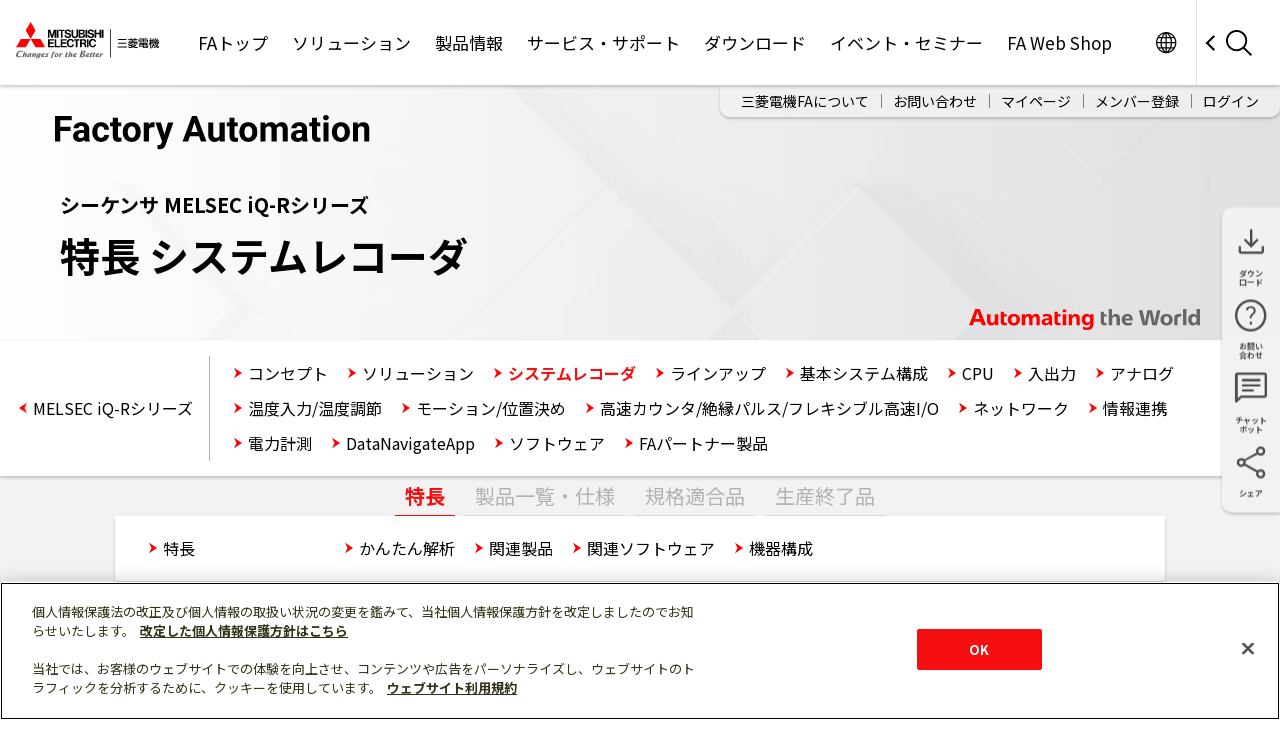

--- FILE ---
content_type: text/html
request_url: https://www.mitsubishielectric.co.jp/fa/products/cnt/plcr/pmerit/sysrecorder/recording.html
body_size: 7625
content:
<!DOCTYPE html>
<html lang="ja" prefix="og: http://ogp.me/ns#">
<head>
<meta http-equiv="Content-Type" content="text/html; charset=UTF-8">
<title>特長 システムレコーダ まるごと記録 | MELSEC iQ-Rシリーズ | シーケンサ | 製品情報 | 三菱電機FA</title>
<meta name="keywords" content="三菱電機,FA,Factory Automation">
<meta name="description" content="三菱電機FAサイトでは、シーケンサ MELSEC iQ-Rシリーズ特長 システムレコーダ まるごと記録に関する最新情報・製品情報・技術資料・カタログなどの情報を掲載しています。">
<meta name="viewport" content="width=device-width,initial-scale=1">
<meta name="format-detection" content="telephone=no">
<link type="image/x-icon" href="/favicon.ico" rel="shortcut icon">
<link rel="apple-touch-icon-precomposed" href="https://www.mitsubishielectric.com/m/common/img/apple-touch-icon-precomposed.png">

<!-- facebook用メタ情報 -->
<meta property="og:type" content="article">
<meta property="og:url" content="https://www.mitsubishielectric.co.jp/fa/products/cnt/plcr/pmerit/sysrecorder/recording.html">
<meta property="og:title" content="特長 システムレコーダ まるごと記録 | MELSEC iQ-Rシリーズ | シーケンサ | 製品情報 | 三菱電機FA">
<meta property="og:description" content="三菱電機FAサイトでは、シーケンサ MELSEC iQ-Rシリーズ特長 システムレコーダ まるごと記録に関する最新情報・製品情報・技術資料・カタログなどの情報を掲載しています。">
<meta property="og:image" content="https://www.mitsubishielectric.co.jp/fa/shared/img/ogp/thumb_01.jpg">
<!-- /facebook用メタ情報 -->

<!-- Mel styles gws0001 -->
<link rel="stylesheet" href="/fa/shared/gws0001/default/libs/normalize.css/7.0.0/normalize.css">
<link rel="stylesheet" href="/fa/shared/gws0001/default/css/layouts.css">
<link rel="stylesheet" href="/fa/shared/gws0001/css/style.css">

<link rel="stylesheet" href="/fa/products/assets/css/category.css">
<link rel="stylesheet" href="/fa/products/cnt/plcr/pmerit/assets/css/style.css">

<!-- Mel JS gws0001 -->
<script src="/fa/shared/gws0001/default/libs/jquery/jquery-3.6.0.min.js"></script>
<script>
  window.jQuery3_6 = jQuery.noConflict();
</script>
<script src="/fa/shared/gws0001/default/js/libs.js"></script>
<script src="/fa/shared/gws0001/js/functions.js"></script>
<script src="/shared/js/head_include.js"></script>
<script src="/fa/shared/js/softwarelinkinfo.js"></script>
<script src="/fa/shared/js/linkinfo.js"></script>
</head>

<body>
<noscript><div class="noscript"><p class="noscript__msg">JavaScriptを有効に設定してからご利用ください。</p><div class="noscript__link"><a href="/sitemap/">総合サイトマップはこちら</a></div></div></noscript>
<header class="gs18-Header gs18-Header--MinInteraction" role="banner" data-js-gs18-header>
<!-- /.gs18-Header --></header>

<main class="container-fluid">
<div class="c-mainVisual">
<div class="c-mainVisual__main">
<div class="c-mainVisual__fa"><img src="/fa/shared/gws0001/img/fa_logo.svg" alt="Factory Automation" width="315" height="35"></div>
<h1 class="c-mainVisual__title">
<span class="c-mainVisual__subTitle">シーケンサ MELSEC iQ-Rシリーズ</span>
特長 システムレコーダ</h1>
<div class="c-mainVisual__background"><img src="/fa/products/assets/img/img_mv-1_sm.jpg" alt="" width="1440" height="320" decoding="async"></div>
</div>
</div><!-- /.c-mainVisual -->

<div class="c-localNav" data-js-products-local-nav="/fa/products/cnt/plcr/pmerit/sysrecorder/index.html">
<div class="c-localNav__inner">
<ul class="c-list c-list--float">
<li class="c-list__item"><a class="u-icons u-icons--bulletLeft" href="/fa/products/index.html">製品情報</a></li>
</ul><!-- /.c-list -->
</div><!-- /.c-localNav__inner -->
</div><!-- /.c-localNav -->

<div class="c-switchNav" data-js-switch-nav>
</div><!-- /.c-switchNav -->

<div class="c-layerNav" data-js-layer-nav="SRC_02">
</div><!-- /.c-layerNav -->

<div class="l-inner--medium l-separator-x6">

<ul class="c-anchorNav c-list c-list--float" data-js-anchor-nav="">
</ul><!-- /.c-anchorNav -->

<div class="entry_bn_area"> 
	<a href="#anchor_link4" class="entry_bn_linkbtn">システムレコーダの資料をダウンロードする<span class="rarr">»</span></a> 
</div>

<section class="l-section" id="section01">
	<h2 class="c-headingLv2">まるごと記録</h2>
	<div class="l-grid l-grid--center">
		<div class="l-grid__item l-grid__item-12">
			<div class="c-img"><img src="img/sysrecorder_recording_img01.jpg" alt=""></div>
		</div><!-- /.l-grid__item -->
	</div><!-- /.l-grid -->
	<div class="l-grid l-grid--center">
		<div class="l-grid__item l-grid__item-12">
			<div class="c-img u-db--over-md"><img src="img/sysrecorder_recording_img11.jpg" alt=""></div>
			<div class="c-img u-db--only-sm"><img src="img/sp_sysrecorder_recording_img11.jpg" alt=""></div>
		</div><!-- /.l-grid__item -->
	</div><!-- /.l-grid -->
</section><!-- /#section01 -->

<section class="l-section" id="section02">
	<h2 class="c-headingLv2">まるごと記録 <span class="src_round">制御データ</span></h2>

	<h3 class="c-headingLv3" id="ControlData_01">シーケンススキャンごとの全デバイス/ラベル収集</h3>
	<ol class="c-list c-list--order src-recording-list01">
		<li class="c-list__item"><span class="c-list__marker fc-teal">&#10102;</span><span class="u-fw--bold fc-teal">全デバイス/ラベル収集</span>
			<ul class="c-list c-list--bullet l-separator-x0-imp">
				<li class="c-list__item">レコーダユニット/カメラレコーダユニットならば、トリガ発生前後の全デバイス/ラベルデータを毎スキャン、タイムスタンプ付きで自動収集できます</li>
				<li class="c-list__item">解析に必要なデータを漏らさず記録できるため、異常解析が容易となり、設備復旧までの時間を短縮できます</li>
				<li class="c-list__item">安全デバイス/ラベルの収集にも対応しています</li>
			</ul><!-- /.c-list -->
		</li>
		<li class="c-list__item"><span class="c-list__marker fc-teal">&#10103;</span><span class="u-fw--bold fc-teal">簡単設定</span>
			<ul class="c-list c-list--bullet l-separator-x0-imp">
				<li class="c-list__item">レコーダユニット/カメラレコーダユニットの設定は、GX Works3上から直感的に設定できます</li>
				<li class="c-list__item">まるごと記録する対象デバイス/ラベルの設定は、チェックを入れるだけで自動的に選択されるため簡単に設定できます</li>
				<li class="c-list__item">収集に伴うスキャンタイムへの影響も机上で確認できます</li>
			</ul><!-- /.c-list -->
			<div class="l-grid l-grid--center l-separator-x1">
				<div class="l-grid__item l-grid__item-12">
					<div class="c-img"><img src="img/sysrecorder_recording_img03.jpg" alt=""></div>
				</div><!-- /.l-grid__item -->
			</div><!-- /.l-grid -->
		</li>
		<li class="c-list__item"><span class="c-list__marker fc-teal">&#10104;</span><span class="u-fw--bold fc-teal">スキャンタイムの影響を最小化</span>
			<ul class="c-list c-list--bullet l-separator-x0-imp">
				<li class="c-list__item">CPUユニットと負荷を分散した設計により、制御への影響を最小限にできます</li>
				<li class="c-list__item">収集対象を絞り込むことで、スキャンタイムの影響をさらに最小化できます</li>
				<li class="c-list__item">収集対象は、フィルタ条件で絞り込むことで、すばやく設定できます</li>
			</ul><!-- /.c-list -->
			<div class="l-grid l-grid--center l-separator-x1">
				<div class="l-grid__item l-grid__item-12">
					<div class="c-img"><img src="img/sysrecorder_recording_img10.jpg" alt=""></div>
				</div><!-- /.l-grid__item -->
			</div><!-- /.l-grid -->
		</li>
	</ol>

	<h3 class="c-headingLv3" id="ControlData_02">用途に応じたレコーディング方式</h3>
	<p class="c-titleText fc-teal">トラブル発生前後のデータを記録できる</p>
	<ul class="c-list c-list--bullet l-separator-x0-imp">
		<li class="c-list__item">レコーダユニット/カメラレコーダユニットの保存期間設定は2種類ご用意しています。トラブル発生前後の記録以外に、設備サイクルの開始を起点にしてデータを記録できます</li>
	</ul><!-- /.c-list -->
	<div class="l-grid l-grid--center">
		<div class="l-grid__item l-grid__item-6">
			<div class="c-img"><img src="img/sysrecorder_recording_img12.jpg" alt=""></div>
			<ul class="c-list c-list--bullet">
				<li class="c-list__item">ファイル保存トリガ前後時間が1～86400[秒]となる範囲で設定できます</li>
				<li class="c-list__item">レコーディングバッファ容量を超える場合、古いデータから上書きされます</li>
			</ul><!-- /.c-list -->
		</div><!-- /.l-grid__item -->
		<div class="l-grid__item l-grid__item-6">
			<div class="c-img"><img src="img/sysrecorder_recording_img13.jpg" alt=""></div>
			<ul class="c-list c-list--bullet">
				<li class="c-list__item">設定をすれば、ファイル保存トリガなしでも保存できます</li>
				<li class="c-list__item">レコーディング開始トリガごとに、前のレコーディングバッファを上書きします</li>
				<li class="c-list__item">1回のレコーディングにおいてレコーディングバッファ容量を超える場合、古いデータを優先し容量超過後のデータは破棄されます</li>
			</ul><!-- /.c-list -->
		</div><!-- /.l-grid__item -->
	</div><!-- /.l-grid -->

	<h3 class="c-headingLv3" id="ControlData_03">豊富なレコーディングトリガ設定</h3>
	<ul class="c-list c-list--bullet">
		<li class="c-list__item">レコーダユニット/カメラレコーダユニットでは、記録するトリガの種類を豊富に持っており、お客様の用途に合わせてお使いいただけます</li>
		<li class="c-list__item">トリガを設定することにより、だんまり検知や、動体検知も可能で、これまで検知できなかった異常も検知できます</li>
	</ul><!-- /.c-list -->
	<div class="l-grid l-grid--center">
		<div class="l-grid__item l-grid__item-6">
			<div class="c-img"><img src="img/sysrecorder_recording_img14.jpg" alt=""></div>
			<ul class="c-list c-list--bullet">
				<li class="c-list__item">周期的に動いている信号をモニタリングして、一定期間変化しない場合をタイムアウトとして検知します</li>
				<li class="c-list__item">装置のだんまり検知としてお使いいただけます</li>
			</ul><!-- /.c-list -->
		</div><!-- /.l-grid__item -->
		<div class="l-grid__item l-grid__item-6">
			<div class="c-img"><img src="img/sysrecorder_recording_img15.jpg" alt=""></div>
			<ul class="c-list c-list--bullet">
				<li class="c-list__item">ネットワークカメラで設備や作業者を監視して、動きがあった時にトリガをかけます</li>
			</ul><!-- /.c-list -->
			<ul class="c-list">
				<li class="c-note c-note--mark asterisk">動体検知はカメラレコーダユニットのみ対応しています</li>
				<li class="c-note c-note--mark asterisk">使用できるネットワークカメラについては、<a href="#" onclick="toTechnewsInfo('FA-D-0326','plc','9','1'); return false;" target="_blank">テクニカルニュース</a>をご参照ください。</li>
			</ul>
		</div><!-- /.l-grid__item -->
	</div><!-- /.l-grid -->

	<h3 class="c-headingLv3" id="ControlData_04">ファイルサーバーへの自動保存</h3>
	<ul class="c-list c-list--bullet">
		<li class="c-list__item">レコーディングファイルの保存先は、レコーディング機能対応ユニットのSDメモリカードだけでなく、NAS/パソコンなどのファイルサーバーが選択できます</li>
		<li class="c-list__item">NAS/パソコンなどのファイルサーバーを活用することで、大容量にデータを保存できます。また、収集したデータを現場に取りに行く必要がなくなります</li>
	</ul><!-- /.c-list -->
	<div class="l-grid l-grid--center">
		<div class="l-grid__item l-grid__item-12">
			<div class="c-img"><img src="img/sysrecorder_recording_img16.jpg" alt=""></div>
		</div><!-- /.l-grid__item -->
	</div><!-- /.l-grid -->

	<h3 class="c-headingLv3" id="ControlData_05">異常が発生した瞬間の動画をネットワークカメラで記録</h3>
	<ul class="c-list c-list--bullet">
		<li class="c-list__item">カメラレコーダーユニットでは高速フレームレートFAカメラから、業界標準に対応した多彩なネットワークカメラまで対応しているため、撮影対象や設置環境に合わせたカメラを選択できます</li>
		<li class="c-list__item">ネットワークカメラの詳細設定（解像度、フレームレートなど）はカメラごと個別に設定する必要がなく、GX Works3上から行えます</li>
	</ul><!-- /.c-list -->
	<div class="l-grid l-grid--center">
		<div class="l-grid__item l-grid__item-12">
			<div class="c-img"><img src="img/sysrecorder_recording_img08.jpg" alt=""></div>
		</div><!-- /.l-grid__item -->
	</div><!-- /.l-grid -->
	<div class="c-table c-table--scroll">
		<table class="c-table__content inherit" id="src-recording-table01">
			<thead class="c-table__head">
				<tr>
					<th>撮影対象・設置環境</th>
					<th>使用可能カメラ</th>
				</tr>
			</thead>
			<tbody class="c-table__contentBody">
				<tr>
					<td>
						<ul class="c-list--bullet">
							<li class="c-list__item">動きの速い被写体を撮影したい</li>
						</ul><!-- /.c-list -->
					</td>
					<td>高速フレームレートFAカメラ</td>
				</tr>
				<tr>
					<td>
						<ul class="c-list--bullet">
							<li class="c-list__item">装置全体や機器の稼動範囲を俯瞰したい</li>
							<li class="c-list__item">作業者の動きを把握したい</li>
						</ul><!-- /.c-list -->
					</td>
					<td>広角レンズ・魚眼レンズタイプ</td>
				</tr>
				<tr>
					<td>
						<ul class="c-list--bullet">
							<li class="c-list__item">撮影対象から設定箇所が離れている気になる箇所を拡大表示したい</li>
							<li class="c-list__item">複数の箇所を切り替えて表示したい</li>
						</ul><!-- /.c-list -->
					</td>
					<td>光学ズーム対応タイプ<br>PTZ（Pan-Tilt-Zoom）対応タイプ</td>
				</tr>
				<tr>
					<td>
						<ul class="c-list--bullet">
							<li class="c-list__item">設置スペースが狭い</li>
							<li class="c-list__item">ネットワークケーブルの敷設が面倒</li>
						</ul><!-- /.c-list -->
					</td>
					<td>モジュラータイプ<br>無線タイプ</td>
				</tr>
				<tr>
					<td>
						<ul class="c-list--bullet">
							<li class="c-list__item">防爆環境で使用したい</li>
						</ul><!-- /.c-list -->
					</td>
					<td>防爆タイプ</td>
				</tr>
			</tbody>
		</table><!-- /.c-table__content" -->
	</div><!-- /.c-table -->
	<ul class="c-list l-separator-x1-imp">
		<li class="c-list__item"><span class="u-icons u-icons--bulletRight">接続カメラの詳細は<a href="#" onclick="toTechnewsInfo('FA-D-0326','plc','9','1'); return false;" target="_blank">こちら</a>をご参照ください</span></li>
		<li class="c-list__item"><span class="u-icons u-icons--bulletRight">カメラ録画パッケージは<script type="text/javascript">toSoftwareInfo('0000000166','plcr','6',1,1,'こちら');</script>をご参照ください</span></li>
	</ul><!-- /.c-list -->
</section><!-- /#section02 -->

<section class="l-section" id="section03">
	<h2 class="c-headingLv2">まるごと記録 <span class="src_round">動画データ</span></h2>

	<h3 class="c-headingLv3" id="CameraImage_01">カメラを制御して撮影対象に合わせる</h3>
	<ul class="c-list c-list--bullet">
		<li class="c-list__item">表示器（GOT）やMELIPC MI3000にネットワークカメラのライブ映像表示、PTZ（パンチルトズーム）制御を行えます</li>
		<li class="c-list__item">装置の動きを表示器（GOT）やMELIPC MI3000上から動画で確認できます</li>
		<li class="c-list__item">監視のポイントが変わっても、実際の動画を見ながら現場ですぐに調整できます</li>
	</ul><!-- /.c-list -->
	<div class="l-grid l-grid--center">
		<div class="l-grid__item l-grid__item-12">
			<div class="c-img"><img src="img/sysrecorder_recording_img09.jpg" alt=""></div>
		</div><!-- /.l-grid__item -->
	</div><!-- /.l-grid -->

	<h3 class="c-headingLv3" id="CameraImage_02">高画質かつ長時間録画に対応</h3>
	<ul class="c-list c-list--bullet">
		<li class="c-list__item">システムレコーダは、高圧縮率のH.264コーデックに対応し、ストレージ容量を抑えながら高画質に長時間の録画ができます</li>
		<li class="c-list__item">汎用の動画フォーマットを採用しているため、動画ファイルの格納先移動や加工は不要です。また、汎用の動画再生ソフトやGX&nbsp;VideoViewerやGX&nbsp;VideoViewer Proにより、その場で動画を確認できます</li>
	</ul><!-- /.c-list -->

	<h3 class="c-headingLv3" id="CameraImage_03">リアルタイムな全サーボ軸データ収集</h3>
	<ol class="c-list c-list--order src-recording-list01">
		<li class="c-list__item"><span class="c-list__marker fc-teal">&#10102;</span><span class="u-fw--bold fc-teal">サーボの動きも記録できる</span>
			<ul class="c-list c-list--bullet l-separator-x0-imp">
				<li class="c-list__item">シーケンサのスキャンよりも高速に動作するモーションの制御データを、タイムスタンプ付きで正確に記録できます</li>
				<li class="c-list__item">サーボの動きをより細かく捉えられます</li>
			</ul><!-- /.c-list -->
		</li>
		<li class="c-list__item"><span class="c-list__marker fc-teal">&#10103;</span><span class="u-fw--bold fc-teal">プログラムレスでかんたん自動収集が可能</span>
			<ul class="c-list c-list--bullet l-separator-x0-imp">
				<li class="c-list__item">プログラムレスでかんたんな設定だけで収集できます</li>
				<li class="c-list__item">MELSEC iQ-Rシリーズ モーションユニット/モーションCPUユニットと接続されたMELSERVO-J5/J4シリーズ サーボアンプの速度・トルク・位置データは、トラブル発生時にロギングデータとして自動収集できます</li>
				<li class="c-list__item">タイムスタンプの付いたデータがモーションユニット/モーションCPUユニットのSDメモリカード内へ保存されます</li>
			</ul><!-- /.c-list -->
			<div class="l-grid l-grid--center">
				<div class="l-grid__item l-grid__item-12">
					<div class="c-img"><img src="img/sysrecorder_recording_img04.jpg" alt=""></div>
				</div><!-- /.l-grid__item -->
			</div><!-- /.l-grid -->
		</li>
	</ol>

	<h3 class="c-headingLv3" id="CameraImage_04"><span class="palt">レコーディング対応機器<sup>*1</sup>が連動してデータをまるごと記録し、簡単に異常要因を特定できる</span>&nbsp;<span class="c-leadText l-separator-x0-imp"><span class="u-label--new c-emphasisText">NEW</span></span></h3>
	<ul class="c-list c-list--bullet">
		<li class="c-list__item">レコーディング対応機器<sup>*1</sup>のいずれかが異常を検知した際、システム内の全レコーディング対応機器が一斉にデータを保存します</li>
		<li class="c-list__item">異常発生時の各機器の制御データや動画を突き合わせて確認できるため、複数の機器にまたがる異常要因を簡単に解析できます</li>
	</ul><!-- /.c-list -->
	<p class="c-titleText fc-teal">包装機の例</p>
	<div class="l-grid l-grid--center l-separator-x0-imp">
		<div class="l-grid__item l-grid__item-12">
			<div class="c-img"><img src="img/sysrecorder_recording_img05.jpg" alt=""></div>
		</div><!-- /.l-grid__item -->
	</div><!-- /.l-grid -->

	<h3 class="c-headingLv3" id="CameraImage_05">ネットワーク経由で連動し、装置間にまたがる異常要因も特定できる&nbsp;<span class="c-leadText l-separator-x0-imp"><span class="u-label--new c-emphasisText">NEW</span></span></h3>
	<ul class="c-list c-list--bullet">
		<li class="c-list__item">レコーディング対応機器<sup>*1</sup>が異常を検知した際、CC-Link IE TSNを経由して異常検知を通知できます</li>
		<li class="c-list__item">複数装置/工程で構成される大規模な生産ラインにおいても、シーケンサ間にまたがる異常要因を時間軸を合わせながら簡単に解析できます</li>
	</ul><!-- /.c-list -->
	<div class="l-grid l-grid--center">
		<div class="l-grid__item l-grid__item-12">
			<div class="c-img"><img src="img/sysrecorder_recording_img17.jpg" alt=""></div>
		</div><!-- /.l-grid__item -->
	</div><!-- /.l-grid -->
	<ul class="c-list l-separator-x2-imp">
		<li class="c-note c-note--order"><span class="c-note__num">*1.</span>レコーダユニット/カメラレコーダユニット/モーションCPUユニット/モーションユニットが対応しています。</li>
	</ul>
</section><!-- /#section03 -->

<section class="l-section" id="section04">
	<h2 class="c-headingLv2">まるごと記録 <span class="src_round">イベント履歴</span></h2>

	<h3 class="c-headingLv3" id="EventHistory_01">イベント履歴も記録</h3>
	<ul class="c-list c-list--bullet">
		<li class="c-list__item">エンジニアリングソフトウェアからの操作や、外部機器からのデバイス/ラベル操作を、イベント履歴として記録できます</li>
		<li class="c-list__item">イベント履歴をデバイス/ラベルの変化の記録と合わせて、トラブル発生時に分析をすることで、外部機器からのデータの書込みや、作業者の操作による影響がなかったのか確認できます</li>
	</ul><!-- /.c-list -->
	<div class="l-grid l-grid--center">
		<div class="l-grid__item l-grid__item-12">
			<div class="c-img"><img src="img/sysrecorder_recording_img06.jpg" alt=""></div>
		</div><!-- /.l-grid__item -->
	</div><!-- /.l-grid -->
	<div class="c-table c-table--scroll">
		<table class="c-table__content inherit" id="src-recording-table02">
			<thead class="c-table__head">
				<tr>
					<th>記録対象</th>
				</tr>
			</thead>
			<tbody class="c-table__contentBody">
				<tr>
					<td>エンジニアリングソフトウェアからの操作</td>
				</tr>
				<tr>
					<td>SLMP（Seamless Message Protocol; Ethernetで使用するプロトコル）によるデバイス/ラベル書込み</td>
				</tr>
				<tr>
					<td>命令によるデバイス書込み（他局または他号機からの書込み）</td>
				</tr>
				<tr>
					<td>シンプルCPU通信によるデバイス書込み（交信相手からの書込み）</td>
				</tr>
			</tbody>
		</table><!-- /.c-table__content" -->
	</div><!-- /.c-table -->

	<h3 class="c-headingLv3" id="EventHistory_02">操作履歴とアラーム履歴の記録</h3>
	<ol class="c-list c-list--order src-recording-list01">
		<li class="c-list__item"><span class="c-list__marker fc-teal">&#10102;</span><span class="u-fw--bold fc-teal">操作履歴で原因究明を簡単に</span>
			<ul class="c-list c-list--bullet l-separator-x0-imp">
				<li class="c-list__item">オペレータが「いつ・何を・どのように」操作したかを操作ログとして時系列でSDメモリカード・USBメモリに記録し、現場の表示器（GOT）、MELIPCMI3000で確認できます</li>
				<li class="c-list__item">操作ログ、アラーム履歴等のデータはパソコン上で時系列に確認できます</li>
				<li class="c-list__item">オペレータ認証機能と組み合わせて使用することで、「誰が」操作したかを記録でき、トラブルの原因を素早く究明できます</li>
			</ul><!-- /.c-list -->
			<div class="l-grid l-grid--center l-separator-x1">
				<div class="l-grid__item l-grid__item-12">
					<div class="c-img"><img src="img/sysrecorder_recording_img07.jpg" alt=""></div>
				</div><!-- /.l-grid__item -->
			</div><!-- /.l-grid -->
		</li>
		<li class="c-list__item"><span class="c-list__marker fc-teal">&#10103;</span><span class="u-fw--bold fc-teal">システムのアラーム発生情報を記録</span>
			<p class="c-text l-separator-x0-imp">システムで発生したアラーム情報を、現場の表示器（GOT）で保存し、アラームを装置別の表示や、アラーム発生箇所の局番や号機を表示できるため、大規模システムのエラー発生の際にも、効果的にトラブルシューティングできます。</p>
		</li>
	</ol>
</section><!-- /#section04 -->

<section class="l-section" id="section05">
	<h2 class="c-headingLv2">関連資料</h2>
	<div class="catalog_doclink l-separator-x3">
		<div class="catalog">
			<div class="thumb">
				<script type="text/javascript">toCatalogInfo('L08724','plcr','6','1');</script>
			</div>
			<div class="summary">
				<script type="text/javascript">toCatalogInfo('L08724','plcr','3','1','1')</script>
			</div>
		</div>
		<div class="catalog">
			<div class="thumb">
				<script type="text/javascript">toCatalogInfo('L08731','plcr','6','1');</script>
			</div>
			<div class="summary">
				<script type="text/javascript">toCatalogInfo('L08731','plcr','3','1','1')</script>
			</div>
		</div>
		<div class="catalog">
			<div class="thumb">
				<script type="text/javascript">toTechLibInfo('L08781','plcr','6','1');</script>
			</div>
			<div class="summary">
				<script type="text/javascript">toTechLibInfo('L08781','plcr','3','1','1')</script>
			</div>
		</div>
		<div class="catalog">
			<div class="thumb">
				<script type="text/javascript">toTechLibInfo('L08728','plcr','6','1');</script>
			</div>
			<div class="summary">
				<script type="text/javascript">toTechLibInfo('L08728','plcr','3','1','1')</script>
			</div>
		</div>
	</div>
	<div class="entry_bn_area entry_bn_area2"> 
		<a href="https://www.mitsubishielectric.co.jp/contact/ssl/php/1328/kiyaku.php?fid=1328&p=cont" class="entry_bn_linkbtn" target="_blank">Web商談のお申し込み<span class="rarr">»</span></a>
	</div> 
</section><!-- /#section05 -->

</div><!-- /.l-inner -->
</main>

<div class="c-breadcrumb">
<ul class="c-breadcrumb__list" data-js-products-breadcrumb>
</ul><!-- /.c-breadcrumb__list -->
</div><!-- /.c-breadcrumb -->

<footer class="gs18-Footer" role="contentinfo" data-js-gs18-footer>
<!-- /.gs18-Footer --></footer>

<!-- Mel JS gws0001 -->
<script src="/fa/shared/gws0001/js/init.js"></script>

<script src="/fa/products/assets/js/category.js"></script>
</body>
</html>


--- FILE ---
content_type: text/html
request_url: https://www.mitsubishielectric.co.jp/fa/shared/gws0001/include/me_footer.html
body_size: 574
content:
<div class="gs18-Footer__Links gs18-Footer__Links--BuJp">
	<ul class="gs18-Footer__Legal">
		<li><a href="/privacy/">個人情報保護</a></li>
		<li><a href="/ja/terms/">利用規約</a></li>
		<li><a href="/fa/announce/">ご利用にあたって</a></li>
		<li><a href="/fa/sitemap/">サイトマップ</a></li>
		<li><a href="/ja/">三菱電機トップ</a></li>
	</ul>
	<small class="gs18-Footer__Copyright">© Mitsubishi Electric Corporation</small>
</div>
<p class="gs18-GoTop"><a href="#" data-js-gs18-gotop></a></p>


--- FILE ---
content_type: text/html
request_url: https://www.mitsubishielectric.co.jp/fa/products/cnt/plcr/pmerit/sysrecorder/data/settings.json
body_size: 3187
content:
<!DOCTYPE HTML>
<html lang="ja">
<head>
<meta http-equiv="Content-Type" content="text/html; charset=UTF-8">
<meta name="keywords" content="">
<meta name="description" content="">
<title>三菱電機 お探しのページが見つかりません</title>
<meta name="viewport" content="width=device-width,initial-scale=1">
<meta name="format-detection" content="telephone=no">
<link rel="apple-touch-icon-precomposed" href="https://www.mitsubishielectric.co.jp/shared_resp/v0006/img/apple-touch-icon.png">
<link rel="stylesheet" href="/shared_resp/v0006/css/base.css">
<link rel="stylesheet" href="/shared_resp/v0006/css/migrate.css">
<link rel="stylesheet" href="/Errors/css/404.css">
<script src="/shared_resp/v0006/js/init.min.js"></script>
<script src="/shared/js/head_include.js"></script>
</head>
<body id="container" class="w1200">
<div id="v0006">
<div class="v0006__container">
<a href="#anchor-main" id="skipnav-main">このページの本文へ</a>
<!-- .global_header v0006 -->
<div class="g-overlay"></div>
<header class="global-header"></header>
<!-- /.global-header -->
<p id="anchor-main">ここから本文</p>
<noscript><div class="noscript"><p class="noscript__msg">JavaScriptを有効に設定してからご利用ください。</p><div class="noscript__link"><a href="/sitemap/">総合サイトマップはこちら</a></div></div></noscript>
<article id="main" role="main">
<div class="container">
<h1 class="title">お探しのページが<br class="sp_only">見つかりません。</h1>
<p class="msg_notfound">申し訳ございません。お探しのページは見つかりませんでした。<br> ページが移転または削除されたか、お客様のタイプミスの可能性があります。</p>
<div class="nf_nav_area">
<div class="container">
<p class="caption">「総合トップページ」または「総合サイトマップ」から該当するページをお探しいただくか、下記「サイト内検索」をご利用ください。</p>
<div class="mf_finder_container">
<!-- ↓検索窓用カスタムエレメント -->
<mf-search-box submit-text="" ajax-url="https://finder.api.mf.marsflag.com/api/v1/finder_service/documents/2792b945/search" serp-url="/search/mf3/index.html#/" placeholder="三菱電機サイト内検索" doctype-hidden options-hidden></mf-search-box>
</div>
<ul class="list_link">
<li class="link_top"><a href="/index.html">三菱電機トップページへ</a></li>
<li class="link_sitemap"><a href="/sitemap/index.html">三菱電機総合サイトマップへ</a></li>
</ul>
</div>
</div>
</div>
</article>
<!-- .global_footer v0006 -->
</div>
<footer class="global-footer">
<noscript><div class="gf-container"><p class="gf-copyright">© Mitsubishi Electric Corporation</p></div></noscript>
</footer>
<!-- /.global-footer -->
</div>
<script src="/shared_resp/v0006/js/base.min.js"></script>
<script src="/shared_resp/v0006/js/migrate.min.js"></script>
</body>
</html>


--- FILE ---
content_type: text/css
request_url: https://www.mitsubishielectric.co.jp/fa/shared/gws0001/default/css/layouts.css
body_size: 8080
content:
@charset "UTF-8";
@import url(https://fonts.googleapis.com/css2?family=Noto+Sans+JP:wght@400;700&display=swap);
@import url(https://fonts.googleapis.com/css?family=Roboto:100,100i,300,300i,400,400i,500,500i,700,700i);
.gs18-Header{font-family:"Noto Sans JP",sans-serif;line-height:1.4;position:relative;z-index:5001;top:0;right:0;left:0;margin:0 auto}
.gs18-Header *{box-sizing:border-box}
.gs18-Header.is-flyout{position:fixed;top:0;transition:.4s top}
.gs18-Header.is-flyout.is-hidden{top:-120px}
.gs18-Header.is-flowed{position:absolute;top:0}
.gs18-Header__Inner{position:relative;display:flex;max-width:1380px;height:85px;margin-right:auto;margin-left:auto;background-color:#fff;box-shadow:0 2px 3px 0 rgba(0,0,0,.2);align-items:center;justify-content:space-between}
.gs18-Header--simple .gs18-Header__Inner{justify-content:flex-start}
.gs18-Header__Logo{font-size:36px;margin:8px 0 0;padding:0 16px;border-width:0 1px 0 0;border-style:solid;border-color:#e1e1e1;order:1}
.gs18-Header__Logo img{width:84px;height:auto;vertical-align:baseline}
.gs18-Header__Lang{font-size:14px;font-weight:700;margin-right:10px;margin-bottom:0;margin-left:16px;order:2}
.gs18-Header__Global{height:100%;margin-left:0;order:4}
.gs18-Header__GlobalLang{font-size:14px;font-weight:700;line-height:1.1;display:inline-block;vertical-align:6px;text-decoration:none;color:#000}
.gs18-Header__GlobalLang abbr{text-decoration:none}
.gs18-Header__GlobalLang:first-child{padding-right:5px;border-right:1px solid #000}
.gs18-Header__GlobalLang:hover{text-decoration:underline}
.gs18-Header__GlobalLink{position:relative;display:inline-block;overflow:hidden;width:66px;height:100%;white-space:nowrap;text-indent:100%}
.gs18-Header__GlobalLink::after,.gs18-Header__GlobalLink::before{position:absolute;top:0;right:0;display:inline-block;width:100%;height:100%;content:"";background:#fff no-repeat center;background-size:26px auto}
.gs18-Header__GlobalLink::before{background-image:url(../img/icon/Global-R.svg)}
.gs18-Header__GlobalLink::after{background-image:url(../img/icon/Global.svg)}
.gs18-Header__GlobalLink:active::after,.gs18-Header__GlobalLink:focus::after,.gs18-Header__GlobalLink:hover::after{opacity:0}
.gs18-Header__GlobalLink.is-current{background-color:#000}
.gs18-Header__GlobalLink.is-current::before{background-color:#000}
.gs18-Header__GlobalLink.is-current::after{background-color:#000;background-image:url(../img/icon/Global-W.svg)}
.gs18-Header__Search{display:flex;height:85px}
.gs18-Header__Search.is-open-small{overflow:visible;width:100%}
.gs18-Header__SearchInner{display:flex;background-color:#fff;align-items:center;order:5}
.gs18-Header__SearchBtn{position:relative;display:flex;width:84px;height:100%;cursor:pointer;border:0;border-left:1px solid #e0e0e0;background:url(../img/icon/Search-R.svg) no-repeat -100% -100%;align-items:center;justify-content:center}
.gs18-Header__SearchBtn::before{font-weight:700;position:absolute;top:50%;left:11px;box-sizing:content-box;width:9px;height:9px;content:"";-webkit-transform:translateY(-50%) rotate(-45deg);transform:translateY(-50%) rotate(-45deg);border-top:2px solid #000;border-left:2px solid #000}
.gs18-Header__SearchBtn>img{margin-top:1px}
.gs18-Header__SearchBtn:active,.gs18-Header__SearchBtn:focus,.gs18-Header__SearchBtn:hover{background-position:center center}
.gs18-Header__SearchBtn:active>img,.gs18-Header__SearchBtn:focus>img,.gs18-Header__SearchBtn:hover>img{opacity:0}
.gs18-Header__SearchBtn:active::before,.gs18-Header__SearchBtn:focus::before,.gs18-Header__SearchBtn:hover::before{border-color:#f50f10}
.gs18-Header__Search .gs18-SearchBox__Items,.gs18-Header__Search .mf_finder_searchBox_items{display:flex;align-items:flex-start;justify-content:space-between}
.gs18-Header__Search .gs18-SearchBox__QueryInput,.gs18-Header__Search .mf_finder_searchBox_query_input{font-size:18px;font-style:italic;border:0;border-bottom:solid 2px #000}
.gs18-Header__Search .gs18-SearchBox__QueryInput:-moz-placeholder-shown,.gs18-Header__Search .mf_finder_searchBox_query_input:-moz-placeholder-shown{color:#bbb}
.gs18-Header__Search .gs18-SearchBox__QueryInput:-ms-input-placeholder,.gs18-Header__Search .mf_finder_searchBox_query_input:-ms-input-placeholder{color:#bbb}
.gs18-Header__Search .gs18-SearchBox__QueryInput:placeholder-shown,.gs18-Header__Search .mf_finder_searchBox_query_input:placeholder-shown{color:#bbb}
.gs18-Header__Search .gs18-SearchBox__QueryInput::-webkit-input-placeholder,.gs18-Header__Search .mf_finder_searchBox_query_input::-webkit-input-placeholder{color:#bbb}
.gs18-Header__Search .gs18-SearchBox__QueryInput:-moz-placeholder,.gs18-Header__Search .mf_finder_searchBox_query_input:-moz-placeholder{opacity:1;color:#bbb}
.gs18-Header__Search .gs18-SearchBox__QueryInput::-moz-placeholder,.gs18-Header__Search .mf_finder_searchBox_query_input::-moz-placeholder{opacity:1;color:#bbb}
.gs18-Header__Search .gs18-SearchBox__QueryInput:-ms-input-placeholder,.gs18-Header__Search .mf_finder_searchBox_query_input:-ms-input-placeholder{color:#bbb}
.gs18-Header__Search .gs18-SearchBox__Submit,.gs18-Header__Search .mf_finder_searchBox_submit{width:28px;height:28px;margin-left:14px;padding:0;cursor:pointer;border:0;background:url(../img/icon/Search-R.svg) no-repeat -100% -100%}
.gs18-Header__Search .gs18-SearchBox__Submit:active,.gs18-Header__Search .gs18-SearchBox__Submit:focus,.gs18-Header__Search .gs18-SearchBox__Submit:hover,.gs18-Header__Search .mf_finder_searchBox_submit:active,.gs18-Header__Search .mf_finder_searchBox_submit:focus,.gs18-Header__Search .mf_finder_searchBox_submit:hover{background-position:center center}
.gs18-Header__Search .gs18-SearchBox__Submit:active>span,.gs18-Header__Search .gs18-SearchBox__Submit:focus>span,.gs18-Header__Search .gs18-SearchBox__Submit:hover>span,.gs18-Header__Search .mf_finder_searchBox_submit:active>span,.gs18-Header__Search .mf_finder_searchBox_submit:focus>span,.gs18-Header__Search .mf_finder_searchBox_submit:hover>span{opacity:0}
.gs18-Header__Search .gs18-SearchBox__Submit>span,.gs18-Header__Search .mf_finder_searchBox_submit>span{display:block;overflow:hidden;width:100%;height:100%;white-space:nowrap;text-indent:-9999px;background:url(../img/icon/Search.svg) no-repeat center center #fff}
.gs18-Header__Search .mf_finder_searchBox_suggest_items{position:absolute;z-index:5;top:100%;left:0;width:100%;margin:0;padding:0;list-style-type:none;background-color:rgba(0,0,0,.8)}
.gs18-Header__Search .mf_finder_searchBox_suggest_items>a{font-size:24px;font-style:italic;display:inline-block;width:100%;padding:15px 30px;text-decoration:none;color:#fff}
.gs18-Header__Search .mf_finder_searchBox_suggest_item_cur{background-color:rgba(80,80,80,.8)}
.gs18-Header__Hamburger{display:none}
.gs18-HeaderLang{order:4}
.gs18-HeaderNav{margin:0 auto;order:3}
.gs18-HeaderNav__Menu{display:flex;height:85px;margin:0;padding:0;list-style:none;align-items:center;justify-content:center}
.gs18-HeaderNav__Item{height:100%;transition:.4s opacity}
.gs18-HeaderNav__Text{font-size:17px;font-weight:400;display:flex;height:100%;padding:0 12px;text-align:center;text-decoration:none;color:#000;align-items:center}
.gs18-HeaderNav__Text:link,.gs18-HeaderNav__Text:visited{text-decoration:none;color:#000}
.gs18-HeaderNav__Text.is-current,.gs18-HeaderNav__Text.is-open{color:#fff;background:#000}
.gs18-HeaderNav__Text.is-current:active,.gs18-HeaderNav__Text.is-current:focus,.gs18-HeaderNav__Text.is-current:hover,.gs18-HeaderNav__Text.is-open:active,.gs18-HeaderNav__Text.is-open:focus,.gs18-HeaderNav__Text.is-open:hover,.gs18-HeaderNav__Text:active,.gs18-HeaderNav__Text:focus,.gs18-HeaderNav__Text:hover{color:#f50f10}
.gs18-HeaderNav__Text,.gs18-HeaderNav__Text _:-ms-lang(x)::-ms-backdrop{padding-top:30px}
.gs18-HeaderFog::after{position:fixed;z-index:5000;top:0;right:0;bottom:0;left:0;display:block;content:"";opacity:.8;background:#000}
.gs18-Header__Scroll{position:absolute;top:0;left:0;display:block;width:1px;height:calc(100vh + 1px);content:""}
.gs18-HeaderSubNav{position:absolute;z-index:-1;right:0;bottom:0;-webkit-transform:translate(0,100%);transform:translate(0,100%);border-radius:0 0 10px 10px;background:rgba(242,242,242,.8);box-shadow:0 2px 3px 0 rgba(0,0,0,.2);-webkit-backdrop-filter:blur(4px);backdrop-filter:blur(4px)}
.gs18-HeaderNav.is-open-small+.gs18-HeaderSubNav{display:block}
.gs18-HeaderSubNav__Menu{display:flex;margin:0;padding:0 9px;flex-wrap:wrap}
.gs18-HeaderSubNav__Item{position:relative;list-style:none}
.gs18-HeaderSubNav__Item::before{position:absolute;top:50%;left:0;display:block;width:1px;height:1em;content:"";-webkit-transform:translateY(-50%);transform:translateY(-50%);background-color:grey}
.gs18-HeaderSubNav__Item:first-child::before{content:none}
.gs18-HeaderSubNav__Text{font-size:14px;line-height:1.5;line-height:1;display:block;padding:9px 12px;text-decoration:none;color:#000!important}
.gs18-HeaderSubNav__Text:hover{text-decoration:none;color:#f50f10!important}
.gs18-HeaderPulldown{position:absolute;top:85px;left:0;display:none;overflow:hidden;width:100%}
.gs18-HeaderPulldown__Inner{display:flex;width:100%;background-color:#f6f6f6}
.gs18-HeaderPulldown__Header{padding:55px 0 30px 30px;flex-shrink:0}
.gs18-HeaderPulldown__Title{font-size:32px;font-weight:700;line-height:1;margin:0 0 40px}
.gs18-HeaderPulldown__Title>a:active,.gs18-HeaderPulldown__Title>a:focus,.gs18-HeaderPulldown__Title>a:hover,.gs18-HeaderPulldown__Title>a:link,.gs18-HeaderPulldown__Title>a:visited{cursor:default;text-decoration:none;color:#000}
.gs18-HeaderPulldown__Gotop{font-size:18px;font-weight:700;display:table-cell;height:50px;padding:0 66px 0 15px;transition:.2s background,.2s border-color,.2s color;vertical-align:middle;text-decoration:none;color:#000;border:solid 2px;background:url(../img/icon/ArrowNext.svg) no-repeat right 15px center;background-size:36px auto}
.gs18-HeaderPulldown__Gotop:link,.gs18-HeaderPulldown__Gotop:visited{color:#000}
.gs18-HeaderPulldown__Gotop:active,.gs18-HeaderPulldown__Gotop:focus,.gs18-HeaderPulldown__Gotop:hover{color:#f50f10;border-color:#fff;background-color:#fff;background-image:url(../img/icon/ArrowNext-R.svg);background-position:right 7.5px center}
.gs18-HeaderPulldown__Back{display:none}
.gs18-HeaderPulldown__Close{position:absolute;z-index:3;top:15px;right:15px;background:url(../img/icon/Close-R.svg) no-repeat -100% -100%}
.gs18-HeaderPulldown__Close img{vertical-align:top}
.gs18-HeaderPulldown__Close:active,.gs18-HeaderPulldown__Close:focus,.gs18-HeaderPulldown__Close:hover{background-position:top left}
.gs18-HeaderPulldown__Close:active img,.gs18-HeaderPulldown__Close:focus img,.gs18-HeaderPulldown__Close:hover img{opacity:0}
.gs18-HeaderPulldown__ListItem{font-size:18px;line-height:1.5}
.gs18-HeaderPulldown__ListItem:has(.indentLabel)>span:before{font-family:MelFaIcons,"Material Icons";font-size:1em;display:inline-flex;width:1em;margin-right:.125em;margin-left:-1.1em;content:"\f102";white-space:nowrap;text-decoration:none;word-wrap:normal;opacity:0;color:red;color:#fff}
.gs18-HeaderPulldown__ListItem:has(.indentLabel)>span{padding-left:1em}
.gs18-HeaderPulldown__ListItem>a,.gs18-HeaderPulldown__ListItem>span{position:relative;display:inline-block;min-width:0;padding:.25em 0;color:#000}
.gs18-HeaderPulldown__ListItem>a{font-weight:500;transition:.5s min-width,.5s padding,.2s color;text-decoration:none}
.gs18-HeaderPulldown__ListItem>a:not(:only-child){padding-right:32px}
.gs18-HeaderPulldown__ListItem>a:not(:only-child)::after{position:absolute;top:50%;right:16px;display:inline-block;box-sizing:content-box;width:5px;height:5px;margin:2px 3px 0 6px;content:"";-webkit-transform:translateY(-50%) rotate(-225deg);transform:translateY(-50%) rotate(-225deg);vertical-align:bottom;border-top:2px solid #000;border-left:2px solid #000}
.gs18-HeaderPulldown__ListItem>a{padding-left:1em}
.gs18-HeaderPulldown__ListItem>a:link,.gs18-HeaderPulldown__ListItem>a:visited{color:#000}
.gs18-HeaderPulldown__ListItem>a::before{margin-left:-1em}
.gs18-HeaderPulldown__1stListWrapper{position:relative;width:100%;margin-left:60px;padding:50px 0 30px 0}
.gs18-HeaderPulldown__1stList{overflow-y:auto;height:100%;list-style:none;-ms-scroll-chaining:none;overscroll-behavior:none}
.gs18-HeaderPulldown__1stList--2col>.gs18-HeaderPulldown__ListItem{padding-right:50%}
.gs18-HeaderPulldown__1stList--3col>.gs18-HeaderPulldown__ListItem{padding-right:66.66666%}
.gs18-HeaderPulldown__1stList--3col .gs18-HeaderPulldown__2ndList.is-open{left:33.33333%;width:66.66666%}
.gs18-HeaderPulldown__1stList--3col .gs18-HeaderPulldown__2ndList>.gs18-HeaderPulldown__List>.gs18-HeaderPulldown__ListItem{padding-right:calc(50% + 15px)}
.gs18-HeaderPulldown__1stList--3col .gs18-HeaderPulldown__3rdList.is-open{left:50%;width:50%}
.gs18-HeaderPulldown__2ndList{position:absolute;z-index:2;top:0;left:50%;width:50%;height:100%;padding:50px 0 30px 30px;transition:.5s transform;-webkit-transform:translateX(100%);transform:translateX(100%);background-color:#e1e1e1}
.gs18-HeaderPulldown__2ndList.is-open{-webkit-transform:translateX(0);transform:translateX(0)}
.gs18-HeaderPulldown__2ndList .gs18-HeaderPulldown__Header{display:none}
.gs18-HeaderPulldown__2ndList>.gs18-HeaderPulldown__List{overflow:auto;height:100%;margin-left:0;-ms-scroll-chaining:none;overscroll-behavior:none}
.gs18-HeaderPulldown__2ndList .gs18-HeaderPulldown__ListItem>a.is-open{background-color:#d2d2d2}
.gs18-HeaderPulldown__3rdlist{position:absolute;z-index:2;top:0;left:50%;width:50%;height:100%;padding:50px 0 30px 30px;transition:.5s transform;-webkit-transform:translateX(100%);transform:translateX(100%);background-color:#d2d2d2}
.gs18-HeaderPulldown__3rdlist.is-open{-webkit-transform:translateX(0);transform:translateX(0)}
.gs18-HeaderPulldown__3rdlist>.gs18-HeaderPulldown__List{overflow:auto;height:100%;margin-left:0;-ms-scroll-chaining:none;overscroll-behavior:none}
.gs18-HeaderPulldown__3rdlist .gs18-HeaderPulldown__ListItem--parent{margin-bottom:5px}
.gs18-HeaderPulldown__AsideList{position:absolute;bottom:35px;left:30px;overflow-y:auto;max-height:230px}
.gs18-HeaderPulldown__AsideItem>a{font-size:16px;line-height:1.5;display:block;padding-top:.125em;padding-bottom:.125em}
.gs18-Header--BuJp .gs18-Header__Logo{margin-top:0;border-right-width:0;flex-grow:2}
.gs18-Header--BuJp .gs18-Header__Logo a{display:inline-block}
.gs18-Header--BuJp .gs18-Header__Logo img{display:inline-block;width:auto;height:37px}
.gs18-Header--BuJp .gs18-Header__Lang{font-weight:500;line-height:1.2;margin:0 10px 0 16px;flex-grow:2;-webkit-font-smoothing:antialiased}
.gs18-Footer{font-family:"Noto Sans JP",sans-serif;font-size:18px;line-height:1.4;background-color:#dbdbdb}
.gs18-Footer *{box-sizing:border-box}
.gs18-Footer.gs18-Footer--simple{padding:30px 15px}
.gs18-Footer__Inner{position:relative}
.gs18-Footer__Global{font-size:18px;font-weight:500;line-height:1.1;margin:0;padding:1.2em;text-align:center;background-color:#e0e0e0}
.gs18-Footer__Global>a{padding:5px 36px 5px 0;text-decoration:none;color:#000;background:url(../img/icon/Global.svg) no-repeat right center,url(../img/icon/Global-R.svg) no-repeat -100% -100%;background-size:20px auto}
.gs18-Footer__Global>a:link,.gs18-Footer__Global>a:visited{color:#000}
.gs18-Footer__Global>a:active,.gs18-Footer__Global>a:focus,.gs18-Footer__Global>a:hover{color:#f50f10;background-position:-100% -100%,right center}
.gs18-Footer__List{margin-top:22px;padding:1px 0 0;list-style:none}
.gs18-Footer__List>li{display:inline-block;margin-bottom:10px}
.gs18-Footer__List>li>a{font-size:18px;font-weight:500;position:relative;padding-left:22px;text-decoration:none;color:inherit}
.gs18-Footer__List>li>a::before{font-weight:700;position:absolute;top:50%;left:0;width:9px;height:9px;content:"";-webkit-transform:translateY(-50%) rotate(-225deg);transform:translateY(-50%) rotate(-225deg);border-top:2px solid #000;border-left:2px solid #000}
.gs18-Footer__List>li>a:link,.gs18-Footer__List>li>a:visited{color:#000}
.gs18-Footer__List>li>a:active,.gs18-Footer__List>li>a:focus,.gs18-Footer__List>li>a:hover{color:#f50f10}
.gs18-Footer__List>li>a:active before,.gs18-Footer__List>li>a:focus before,.gs18-Footer__List>li>a:hover before{border-color:#f50f10}
.gs18-Footer__Links{width:100%;padding:15px 63px 15px 30px}
.gs18-Footer__Legal{font-size:18px;padding:0;list-style:none}
.gs18-Footer__Legal>li{line-height:1.1;display:inline-block;padding-right:.3em}
.gs18-Footer__Legal>li:not(:first-child){padding-left:.5em;border-left:1px solid #000}
.gs18-Footer__Legal>li>a{text-decoration:none;color:inherit}
.gs18-Footer__Legal>li>a:link,.gs18-Footer__Legal>li>a:visited{color:#000}
.gs18-Footer__Legal>li>a:active,.gs18-Footer__Legal>li>a:focus,.gs18-Footer__Legal>li>a:hover{color:#f50f10}
.gs18-Footer__Legal>li>a:active img,.gs18-Footer__Legal>li>a:focus img,.gs18-Footer__Legal>li>a:hover img{opacity:0}
.gs18-Footer__Legal>li>a img{position:relative;top:-.1em;margin-top:-5px;margin-bottom:-5px;vertical-align:middle;background:#dbdbdb}
.gs18-Footer__LegalExternal{background:url(../img/icon/External-R.svg) no-repeat 0 50%}
.gs18-Footer__SNS{line-height:20px;margin:0 0 20px;padding:0;list-style:none;vertical-align:top}
.gs18-Footer__SNS>li{display:inline-block;margin-top:20px}
.gs18-Footer__SNS>li:not(:last-child){margin-right:16px}
.gs18-Footer__SNS>li a{display:block;height:32px}
.gs18-Footer__SNS>li img{display:block;width:auto;height:32px}
.gs18-Footer__SNSLinkedin{width:auto!important;min-width:auto!important;height:32px!important;min-height:32px!important}
.gs18-Footer__SNSLinkedin img{width:auto!important;height:32px!important}
.gs18-Footer__SNSLinkedin-r{width:auto!important;min-width:auto!important;height:32px!important;min-height:32px!important}
.gs18-Footer__SNSLinkedin-r img{width:auto!important;height:32px!important}
.gs18-Footer__SNSWechat{position:relative}
.gs18-Footer__SNSWechat__QRBox{position:absolute;z-index:999;top:-40px;left:48px;display:none;width:200px;background-color:#fff;box-shadow:0 0 16px rgba(0,0,0,.5)}
.gs18-Footer__SNSWechat .gs18-Footer__SNSWechat__QRBox img{width:inherit;height:auto;margin:0}
.gs18-Footer__SNSWechat:focus img,.gs18-Footer__SNSWechat:hover img{opacity:1}
.gs18-Footer__ExtentionInner{max-width:1473px;margin-right:auto;margin-left:auto;padding:30px 63px 30px 30px}
.gs18-Footer__Copyright{font-family:Roboto,sans-serif;font-size:18px;font-weight:300;margin-right:auto}
.melfa_popup .gs18-Footer__Legal{display:none}
.gs18-GoTop{position:fixed;z-index:4001;right:0;bottom:0;margin:0}
.gs18-GoTop>a{position:relative;display:block;width:48px;height:48px;color:#fff;background-color:#000}
.gs18-GoTop>a::before{position:absolute;top:55%;left:50%;width:8px;height:8px;content:"";-webkit-transform:translate(-50%,-50%) rotate(45deg);transform:translate(-50%,-50%) rotate(45deg);border-top:2px solid #fff;border-left:2px solid #fff}
.gs18-HeadingLv2{font-weight:700;line-height:1.2;margin:60px 0 0;word-wrap:break-word;overflow-wrap:break-word}
body:not(.is-login) .after_login{display:none}
body.is-login .before_login{display:none}
@font-face{font-family:MelFaIcons;font-weight:400;font-style:normal;src:url(/fa/shared/gws0001/font/MelFaIcons.woff2) format("woff2")}
.u-icons.u-icons--bulletRight::before{font-family:MelFaIcons,"Material Icons";font-size:1em;display:inline-flex;width:1em;margin-right:.125em;content:"\f102";white-space:nowrap;text-decoration:none;word-wrap:normal;color:red}
@media only screen and (min-width:1101px){
/*! over Large */

}
@media only screen and (max-width:1100px){
/*! Large, Medium and Small */

}
@media only screen and (min-width:981px) and (max-width:1100px){
/*! Large only */
.gs18-HeaderNav__Text{font-size:15px;padding:0 10px}
}
@media only screen and (max-width:980px){
/*! Medium and Small */
.gs18-Header{width:100%;padding:0}
.gs18-Header__Inner{height:65px;flex-wrap:wrap}
.gs18-Header__Logo{padding-right:13px;border-right:0}
.gs18-Header__Lang{margin-right:auto;margin-left:0}
.gs18-Header__Global{padding-left:0;order:2}
.gs18-Header__GlobalLink{width:48px}
.gs18-Header__GlobalLink:active::before,.gs18-Header__GlobalLink:focus::before,.gs18-Header__GlobalLink:hover::before{opacity:0}
.gs18-Header__GlobalLink:active::after,.gs18-Header__GlobalLink:focus::after,.gs18-Header__GlobalLink:hover::after{opacity:1}
.gs18-Header__GlobalLink.is-open-small{background-color:#000}
.gs18-Header__GlobalLink.is-open-small::before{opacity:0}
.gs18-Header__GlobalLink.is-open-small::after{opacity:1;background-color:#000;background-image:url(../img/icon/Global-W.svg)}
.gs18-Header__Search{display:none;height:auto;border-top:1px solid #e1e1e1;background-color:#fff;order:4}
.gs18-Header__Search.is-open-small{display:block}
.gs18-Header__SearchInner{display:flex;width:100vw;height:77px;padding:0 15px 0 15px;align-items:center;justify-content:space-between}
.gs18-Header__SearchInput{position:static;width:100%}
.gs18-Header__SearchBtn{display:none}
.gs18-Header__Search .gs18-SearchBox__QueryWrap,.gs18-Header__Search .mf_finder_searchBox_query_wrap{flex-basis:93%}
.gs18-Header__Search .gs18-SearchBox__QueryInput,.gs18-Header__Search .mf_finder_searchBox_query_input{display:block;width:100%;height:32px;padding:0;border-radius:0}
.gs18-Header__Search .gs18-SearchBox__Submit:active>span,.gs18-Header__Search .gs18-SearchBox__Submit:focus>span,.gs18-Header__Search .gs18-SearchBox__Submit:hover>span,.gs18-Header__Search .mf_finder_searchBox_submit:active>span,.gs18-Header__Search .mf_finder_searchBox_submit:focus>span,.gs18-Header__Search .mf_finder_searchBox_submit:hover>span{opacity:1}
.gs18-Header__Search .gs18-SearchBox__Submit,.gs18-Header__Search .mf_finder_searchBox_submit{background-position:-100px -100px;flex-basis:28px}
.gs18-Header__Hamburger{display:flex;width:48px;height:100%;text-align:center;border-width:0 0 0 1px;border-style:solid;border-color:#e1e1e1;align-items:center;justify-content:center;order:3}
.gs18-Header__Hamburger.is-open-small{background:url(../img/icon/Close.svg) no-repeat center;background-size:20px auto}
.gs18-Header__Hamburger.is-open-small>img{display:none}
.gs18-HeaderNav{display:none;order:5}
.gs18-HeaderNav.is-open-small{display:block;width:100%;pointer-events:none}
.gs18-HeaderNav.is-open-small>*{pointer-events:all}
.gs18-HeaderNav__Menu{position:relative;left:0;display:block;overflow:auto;width:100%;height:auto;max-height:calc(100svh - 278px);padding:0;transition:.5s left;border-top:1px solid #e1e1e1}
.gs18-HeaderNav__Menu.is-step0{left:0}
.gs18-HeaderNav__Menu.is-step1{left:-100%}
.gs18-HeaderNav__Menu.is-step2{left:-200%}
.gs18-HeaderNav__Item{border-bottom:1px solid #e1e1e1;background-color:#fff}
.gs18-HeaderNav__Text{position:relative;width:100vw;padding:15px}
.gs18-HeaderNav__Text::before{position:absolute;top:50%;right:20px;width:6px;height:6px;content:"";-webkit-transform:translateY(-50%) rotate(-225deg);transform:translateY(-50%) rotate(-225deg);border-top:1px solid #000;border-left:1px solid #000}
.gs18-Header--MinInteraction .gs18-HeaderNav__Text::before{display:none}
.gs18-HeaderNav__Text:active,.gs18-HeaderNav__Text:focus,.gs18-HeaderNav__Text:hover{color:#000}
.gs18-HeaderNav__Text.is-current,.gs18-HeaderNav__Text.is-open{color:#fff;background-color:#000}
.gs18-HeaderNav__Text.is-current::before,.gs18-HeaderNav__Text.is-open::before{border-color:#fff}
.gs18-HeaderNav__Text.is-current:active::before,.gs18-HeaderNav__Text.is-current:focus::before,.gs18-HeaderNav__Text.is-current:hover::before,.gs18-HeaderNav__Text.is-open:active::before,.gs18-HeaderNav__Text.is-open:focus::before,.gs18-HeaderNav__Text.is-open:hover::before,.gs18-HeaderNav__Text:active::before,.gs18-HeaderNav__Text:focus::before,.gs18-HeaderNav__Text:hover::before{border-color:#fff}
.gs18-HeaderSubNav{position:relative;top:0;bottom:auto;display:none;width:100%;min-height:40px;-webkit-transform:translate(0,0);transform:translate(0,0);border-radius:0;background:#fafafa;order:6}
.gs18-HeaderSubNav__Menu{padding:0 15px}
.gs18-HeaderSubNav__Item::before{content:none}
.gs18-HeaderSubNav__Item{width:50%}
.gs18-HeaderSubNav__Text{font-size:15px;overflow:hidden;padding:15px 0;text-align:left;word-break:keep-all}
.gs18-HeaderPulldown{top:0;left:100%;overflow:inherit;width:100%;background-color:#fff}
.gs18-HeaderPulldown.is-current-small{z-index:1;display:block}
.gs18-HeaderPulldown__Inner{flex-direction:column;min-height:0}
.gs18-HeaderPulldown__Header{display:flex;width:100vw;min-height:120px;padding:15px 15px 5px;color:#fff;background-color:#000;align-items:center;flex-wrap:wrap}
.gs18-HeaderPulldown__Title{font-size:32px;width:100%;margin-bottom:0}
.gs18-HeaderPulldown__Title>a:active,.gs18-HeaderPulldown__Title>a:focus,.gs18-HeaderPulldown__Title>a:hover,.gs18-HeaderPulldown__Title>a:link,.gs18-HeaderPulldown__Title>a:visited{text-decoration:underline;color:#fff}
.gs18-HeaderPulldown__Gotop{display:none}
.gs18-HeaderPulldown__Back{font-size:16px;font-weight:500;position:relative;display:block;width:100%;margin-top:10px;margin-bottom:10px;padding-left:16px;text-decoration:none;color:#fff}
.gs18-HeaderPulldown__Back:link,.gs18-HeaderPulldown__Back:visited{color:#fff}
.gs18-HeaderPulldown__Back::before{position:absolute;top:50%;left:0;width:6px;height:6px;content:"";-webkit-transform:translateY(-50%) rotate(-45deg);transform:translateY(-50%) rotate(-45deg);border-top:1px solid #fff;border-left:1px solid #fff}
.gs18-HeaderPulldown__Close{display:none}
.gs18-HeaderPulldown__ListItem{font-size:16px}
.gs18-HeaderPulldown__ListItem>a,.gs18-HeaderPulldown__ListItem>span{display:block;width:100%;padding:1em 15px;border-bottom:1px solid #e1e1e1}
.gs18-HeaderPulldown__ListItem>a:not(:only-child){padding-right:30px}
.gs18-HeaderPulldown__ListItem>a:not(:only-child)::after{right:19px;width:6px;height:6px;border-top:1px solid #000;border-left:1px solid #000}
.gs18-HeaderPulldown__ListItem>a:hover{width:100%;background-color:#fff}
.gs18-HeaderPulldown__AsideList{position:static;display:flex;padding:15px;flex-wrap:wrap}
.gs18-HeaderPulldown__AsideItem{width:50%}
.gs18-Footer{width:100%;height:auto;padding:30px 15px}
.gs18-Footer__Inner{margin-bottom:54px}
.gs18-Footer__Global{font-size:16px;margin:-30px -15px 30px;padding:1.75em 15px;text-align:left}
.gs18-Footer__Global>a{padding-bottom:3px}
.gs18-Footer__Title{margin-top:0;padding-top:10px}
.gs18-Footer__List{width:100%}
.gs18-Footer__List>li{display:block;width:100%;margin-bottom:18px}
.gs18-Footer__List>li>a{font-size:16px}
.gs18-Footer__Links{margin-top:54px;padding:0}
.gs18-Footer__Legal{font-size:16px}
.gs18-Footer__SNS>li:not(:last-child){margin-right:20px}
.gs18-Footer__ExtentionInner{padding:0}
.gs18-Footer__Copyright{font-size:16px}
}
@media only screen and (min-width:981px){
/*! over Medium */
.gs18-Header__Inner{padding-right:0}
.gs18-Header__Inner.is-search-open .gs18-HeaderNav__Item,.gs18-Header__Inner.is-search-open .gs18-Header__Global{display:none}
.gs18-Header__Logo img{width:110px}
.gs18-Header__Global{margin-left:0}
.gs18-Header__GlobalLink{width:61px}
.gs18-Header__GlobalLink.is-open{background-color:#000}
.gs18-Header__GlobalLink.is-open::before{background-color:#000}
.gs18-Header__GlobalLink.is-open::after{opacity:1;background-color:#000;background-image:url(../img/icon/Global-W.svg)}
.gs18-Header__GlobalLink.is-open:active::after,.gs18-Header__GlobalLink.is-open:focus::after,.gs18-Header__GlobalLink.is-open:hover::after{opacity:0}
.gs18-Header__Search{z-index:1;right:0;height:100%;order:5}
.gs18-Header__Search.is-open .gs18-Header__SearchInput{width:604px;border-left:1px solid #e0e0e0}
.gs18-Header__Search.is-open .gs18-Header__SearchInner>button{background:url(../img/icon/Close-R.svg) no-repeat center center}
.gs18-Header__Search.is-open .gs18-Header__SearchInner>button::before{content:none}
.gs18-Header__Search.is-open .gs18-Header__SearchInner>button::after{display:block;margin-top:5px;content:url(../img/icon/Close.svg);background:#fff}
.gs18-Header__Search.is-open .gs18-Header__SearchInner>button:active::after,.gs18-Header__Search.is-open .gs18-Header__SearchInner>button:focus::after,.gs18-Header__Search.is-open .gs18-Header__SearchInner>button:hover::after{opacity:0}
.gs18-Header__Search.is-open .gs18-Header__SearchInner>button>img{overflow:hidden;width:0;opacity:0}
.gs18-Header__SearchInput{visibility:hidden;overflow:hidden;width:0;height:100%;transition:.5s width}
.is-search-open .gs18-Header__SearchInput{visibility:visible}
.gs18-Header__SearchBtn>img{margin-left:1px}
.gs18-Header__Search .gs18-SearchBox,.gs18-Header__Search .mf_finder_searchBox{padding:30px 30px 20px}
.gs18-Header__Search .gs18-SearchBox__QueryInput,.gs18-Header__Search .mf_finder_searchBox_query_input{font-size:17px;font-style:italic;width:490px;padding:6px 5px 6px 5px;border:0;border-bottom:solid 2px #000}
.gs18-Header__Search .gs18-SearchBox__QueryInput:-moz-placeholder-shown,.gs18-Header__Search .mf_finder_searchBox_query_input:-moz-placeholder-shown{color:#888}
.gs18-Header__Search .gs18-SearchBox__QueryInput:-ms-input-placeholder,.gs18-Header__Search .mf_finder_searchBox_query_input:-ms-input-placeholder{color:#888}
.gs18-Header__Search .gs18-SearchBox__QueryInput:placeholder-shown,.gs18-Header__Search .mf_finder_searchBox_query_input:placeholder-shown{color:#888}
.gs18-Header__Search .gs18-SearchBox__QueryInput::-webkit-input-placeholder,.gs18-Header__Search .mf_finder_searchBox_query_input::-webkit-input-placeholder{color:#888}
.gs18-Header__Search .gs18-SearchBox__QueryInput:-moz-placeholder,.gs18-Header__Search .mf_finder_searchBox_query_input:-moz-placeholder{opacity:1;color:#888}
.gs18-Header__Search .gs18-SearchBox__QueryInput::-moz-placeholder,.gs18-Header__Search .mf_finder_searchBox_query_input::-moz-placeholder{opacity:1;color:#888}
.gs18-Header__Search .gs18-SearchBox__QueryInput:-ms-input-placeholder,.gs18-Header__Search .mf_finder_searchBox_query_input:-ms-input-placeholder{color:#888}
.gs18-HeaderNav{width:100%}
.gs18-HeaderNav .is-nav-open .gs18-HeaderNav__Text.is-current{color:#000;background:#fff}
.gs18-HeaderNav .is-nav-open .gs18-HeaderNav__Text.is-open{color:#fff;background:#000}
.gs18-HeaderNav .is-nav-open .gs18-HeaderNav__Text:active,.gs18-HeaderNav .is-nav-open .gs18-HeaderNav__Text:focus,.gs18-HeaderNav .is-nav-open .gs18-HeaderNav__Text:hover{color:red}
.gs18-HeaderNav__Text.is-current,.gs18-HeaderNav__Text.is-open{color:#fff;background:#000}
.gs18-HeaderPulldown.is-open{display:block}
.gs18-HeaderPulldown__Inner{position:relative;overflow:hidden;max-width:1380px;min-height:max(70vh,450px);max-height:calc(100vh - 120px);margin-right:auto;margin-left:auto}
.gs18-HeaderPulldown__ListItem>a.is-open{min-width:100%;padding-left:14px;color:#000;background-color:#e1e1e1}
.gs18-HeaderPulldown__ListItem>a.is-open:active,.gs18-HeaderPulldown__ListItem>a.is-open:focus,.gs18-HeaderPulldown__ListItem>a.is-open:hover,.gs18-HeaderPulldown__ListItem>a:active,.gs18-HeaderPulldown__ListItem>a:focus,.gs18-HeaderPulldown__ListItem>a:hover{color:#f50f10}
.gs18-HeaderPulldown__ListItem>a.is-open:active:not(:only-child)::after,.gs18-HeaderPulldown__ListItem>a.is-open:focus:not(:only-child)::after,.gs18-HeaderPulldown__ListItem>a.is-open:hover:not(:only-child)::after,.gs18-HeaderPulldown__ListItem>a:active:not(:only-child)::after,.gs18-HeaderPulldown__ListItem>a:focus:not(:only-child)::after,.gs18-HeaderPulldown__ListItem>a:hover:not(:only-child)::after{border-color:#f50f10}
.gs18-Footer__Inner{max-width:1473px;height:260px;height:230px;margin:0 auto;padding:0 63px 30px 30px;padding-bottom:0}
.gs18-Footer__Title{margin-top:0;padding-top:60px}
.gs18-Footer__List{display:inline-block;width:680px}
.gs18-Footer__List>li{display:inline-block;margin-bottom:0}
.gs18-Footer__List>li:nth-child(odd){margin-right:60px}
.gs18-Footer__List>li>a{font-size:18px;font-weight:500;position:relative;padding-left:22px;text-decoration:none;color:inherit}
.gs18-Footer__List>li>a::before{font-weight:700;position:absolute;top:50%;left:0;width:9px;height:9px;content:"";-webkit-transform:translateY(-50%) rotate(-225deg);transform:translateY(-50%) rotate(-225deg);border-top:2px solid #000;border-left:2px solid #000}
.gs18-Footer__Links{position:absolute;position:static;bottom:0;left:0;display:flex;max-width:1473px;margin-right:auto;margin-left:auto;padding-top:0;align-items:baseline}
[data-js-gs18-footer-sns]+.gs18-Footer__Links{margin-top:200px}
.gs18-Footer__Legal{order:2}
.gs18-Footer__SNS{display:inline-block;margin-right:20px;margin-bottom:0}
.gs18-Footer__Copyright{order:1}
.gs18-Footer__Logo{display:none}
}
@media only screen and (min-width:768px) and (max-width:980px){
/*! Medium only */

}
@media only screen and (min-width:768px){
/*! Large and Medium */
.gs18-Footer__Title{font-size:28px}
}
@media only screen and (max-width:767px){
/*! Small only */
.gs18-Footer{padding-bottom:63px}
.gs18-Footer__Title{font-size:1.5rem}
.gs18-Footer__Legal{font-size:17px}
.gs18-Footer__Copyright{font-size:17px}
}
@media print{
#module_breadcrumbs,.c-breadcrumb,.c-floatingNav,.c-localNav,.c-switchNav,.gs18-Footer{display:none!important}
.l-inner,.l-inner--large,.l-inner--medium{max-width:none!important;padding-right:0!important;padding-left:0!important}
.gs18-Header.is-flyout{position:absolute}
.gs18-Header.is-flyout.is-hidden{top:0}
.gs18-Header__GlobalLink.is-open{background-color:#000}
.gs18-Header__GlobalLink.is-open::before{background-color:#000}
.gs18-Header__GlobalLink.is-open::after{opacity:1;background-color:#000;background-image:url(../img/icon/Global-W.svg)}
.gs18-Header__GlobalLink.is-open:active::after,.gs18-Header__GlobalLink.is-open:focus::after,.gs18-Header__GlobalLink.is-open:hover::after{opacity:0}
html{font-size:112.5%}
body{width:1440px;-webkit-transform:scale(.75);transform:scale(.75);-webkit-transform-origin:0 0;transform-origin:0 0}
.gs18-Header__Inner{padding-right:0}
.gs18-Header__Inner.is-search-open .gs18-HeaderNav__Item,.gs18-Header__Inner.is-search-open .gs18-Header__Global{display:none}
.gs18-Header__Logo>img{width:110px}
.gs18-Header__Global{margin-left:0}
.gs18-Header__GlobalLink{width:61px}
.gs18-Header__Search{z-index:1;right:0;height:100%;order:5}
.gs18-Header__Search.is-open .gs18-Header__SearchInput{width:604px;border-left:1px solid #e0e0e0}
.gs18-Header__Search.is-open .gs18-Header__SearchInner>button{background:url(../img/icon/Close-R.svg) no-repeat center center}
.gs18-Header__Search.is-open .gs18-Header__SearchInner>button>img{overflow:hidden;width:0;opacity:0}
.gs18-Header__Search.is-open .gs18-Header__SearchInner>button::before{content:none}
.gs18-Header__Search.is-open .gs18-Header__SearchInner>button::after{display:block;margin-top:5px;content:url(../img/icon/Close.svg);background:#fff}
.gs18-Header__Search.is-open .gs18-Header__SearchInner>button:active::after,.gs18-Header__Search.is-open .gs18-Header__SearchInner>button:focus::after,.gs18-Header__Search.is-open .gs18-Header__SearchInner>button:hover::after{opacity:0}
.gs18-Header__SearchInput{visibility:hidden;overflow:hidden;width:0;height:100%;transition:.5s width}
.is-search-open .gs18-Header__SearchInput{visibility:visible}
.gs18-Header__SearchInput .gs18-SearchBox,.gs18-Header__SearchInput .mf_finder_searchBox{padding:30px 30px 20px}
.gs18-Header__SearchInput .gs18-SearchBox__QueryInput,.gs18-Header__SearchInput .mf_finder_searchBox_query_input{font-size:24px;font-style:italic;width:500px;border:0;border-bottom:solid 2px #000}
.gs18-Header__SearchInput .gs18-SearchBox__QueryInput:-ms-input-placeholder,.gs18-Header__SearchInput .gs18-SearchBox__QueryInput::-webkit-input-placeholder,.gs18-Header__SearchInput .gs18-SearchBox__QueryInput:placeholder-shown,.gs18-Header__SearchInput .mf_finder_searchBox_query_input:-ms-input-placeholder,.gs18-Header__SearchInput .mf_finder_searchBox_query_input::-webkit-input-placeholder,.gs18-Header__SearchInput .mf_finder_searchBox_query_input:placeholder-shown{color:#888}
.gs18-Header__SearchInput .gs18-SearchBox__QueryInput:-moz-placeholder,.gs18-Header__SearchInput .gs18-SearchBox__QueryInput::-moz-placeholder,.gs18-Header__SearchInput .mf_finder_searchBox_query_input:-moz-placeholder,.gs18-Header__SearchInput .mf_finder_searchBox_query_input::-moz-placeholder{opacity:1;color:#888}
.gs18-Header__SearchBtn>img{margin-left:1px}
.gs18-HeaderNav.is-nav-open .gs18-HeaderNav__Text.is-current{color:#000;background:#fff}
.gs18-HeaderNav.is-nav-open .gs18-HeaderNav__Text.is-open{color:#fff;background:#000}
.gs18-HeaderNav.is-nav-open .gs18-HeaderNav__Text:active,.gs18-HeaderNav.is-nav-open .gs18-HeaderNav__Text:focus,.gs18-HeaderNav.is-nav-open .gs18-HeaderNav__Text:hover{color:red}
.gs18-HeaderNav__Text.is-current,.gs18-HeaderNav__Text.is-open{color:#fff;background:#000}
.gs18-HeaderPulldown.is-open{display:block}
.gs18-HeaderPulldown__Inner{position:relative;overflow:hidden;max-width:1380px;margin-right:auto;margin-left:auto}
.gs18-HeaderPulldown__2ndList.is-open{-webkit-transform:translateX(0);transform:translateX(0)}
.gs18-HeaderPulldown__ListItem>a.is-open{width:51%;padding-left:14px;color:#000;background-color:#e1e1e1}
.gs18-HeaderPulldown__ListItem>a.is-open::after{right:15px}
.gs18-HeaderPulldown__ListItem>a.is-open:active,.gs18-HeaderPulldown__ListItem>a.is-open:focus,.gs18-HeaderPulldown__ListItem>a.is-open:hover,.gs18-HeaderPulldown__ListItem>a:active,.gs18-HeaderPulldown__ListItem>a:focus,.gs18-HeaderPulldown__ListItem>a:hover{color:#f50f10}
.gs18-HeaderPulldown__ListItem>a.is-open:active:not(:only-child)::after,.gs18-HeaderPulldown__ListItem>a.is-open:focus:not(:only-child)::after,.gs18-HeaderPulldown__ListItem>a.is-open:hover:not(:only-child)::after,.gs18-HeaderPulldown__ListItem>a:active:not(:only-child)::after,.gs18-HeaderPulldown__ListItem>a:focus:not(:only-child)::after,.gs18-HeaderPulldown__ListItem>a:hover:not(:only-child)::after{border-color:#f50f10}
.gs18-HeadingLv2{font-size:1.56rem}
.gs18-Footer__Inner{max-width:1380px;height:260px;margin:0 auto;padding:0 30px 30px}
.gs18-Footer__Title{margin-top:0;padding-top:60px}
.gs18-Footer__List{display:inline-block;width:680px}
.gs18-Footer__List>li{display:inline-block;margin-bottom:0}
.gs18-Footer__List>li:nth-child(odd){margin-right:60px}
.gs18-Footer__List>li>a{font-size:18px;font-weight:500;position:relative;padding-left:22px;text-decoration:none;color:inherit}
.gs18-Footer__List>li>a::before{font-weight:700;position:absolute;top:50%;left:0;width:9px;height:9px;content:"";-webkit-transform:translateY(-50%) rotate(-225deg);transform:translateY(-50%) rotate(-225deg);border-top:2px solid #000;border-left:2px solid #000}
.gs18-Footer__Links{position:absolute;bottom:0;left:0;display:flex;padding-top:0;align-items:baseline}
.gs18-Footer__SNS{display:inline-block;margin-right:20px;margin-bottom:0}
.gs18-Footer__Legal{order:2}
.gs18-Footer__Copyright{order:1}
}

--- FILE ---
content_type: text/css
request_url: https://www.mitsubishielectric.co.jp/fa/products/cnt/plcr/pmerit/assets/css/style.css
body_size: 15151
content:
@charset "UTF-8";
/* [共通] */
sup {
	font-size: 75%;
	vertical-align: baseline;
	margin-right: 0.25em;
}
sub {
	font-size: 70%;
	vertical-align: baseline;
	margin-right: 0.1em;
	bottom: -0.05em;
}
.supcenter {
	position: relative;
}
.supcenter sup {
	position: absolute;
	top: 0.75em;
	left: 1.5em;
}
.supcenter .app {
	position: absolute;
	top: 0;
	left: 1.1em;
}
.tag, .c-anchorNav sup{ /* h2→自動生成アンカーナビ対策 */
	display: none;
}
.n1st-anchorNav li:nth-child(1) { /* 最初を表示しないアンカーナビ */
	display: none;
}
.c-titleText.c-headingLv2 {
	padding-bottom: 0;
}
.c-heading_squarebullet {
	padding-left: 1.2em;
	padding-bottom: 0.2em;
	border-bottom: 1px dotted #666;
	position: relative;
}
.c-heading_squarebullet::before {
	display:inline-block;
	content: "";
	width: 0.7em;
	height: 0.7em;
	background-color: #666;
	position: absolute;
	top: 0.45em;
	left: 0.15em;
}
.c-heading_squarebullet.noborder {
	border-bottom: none;
}
.c-headingLv4.bg-gray {
	padding: 0.15em 0.5em;
	background-color: #EEE;
}
.c-headingLv4.border-btm {
	padding-bottom: 0.25em;
	border-bottom: 1px solid #666;
}
.palt {
	font-feature-settings: "palt";
}
.ilb {
	display: inline-block;
}
.fc-teal {
	color: #009599;
}
.c-list--order_indices .c-list__item {
	text-indent: -1.2em;
	margin-left: 1.2em;
}
.c-list--order_indices .c-list__item .c-list__marker {
	display: inline-block;
	width: 1.2em;
}
.u-box.u-box_thin {
	padding: 15px 25px;
}
.txt_icon {
	display: inline-block;
	font-weight: bold;
	line-height: 1;
	white-space: nowrap;
	color: #FFF;
	margin-left: 0.5em;
	position: relative;
}
.txt_icon.new, .c-headingLv4.new {
	background-color: #F00;
}
.c-headingLv3 .txt_icon {
	font-size: 70%;
	padding: 0.2em 0.75em;
}
.c-table__content .txt_icon {
	font-size: 85%;
	vertical-align: bottom;
	padding: 0.2em 0.5em;
	bottom: 1px;
}
.c-titleText.with_date {
	display: flex;
	justify-content: space-between;
	align-items: flex-end;
}
.c-titleText.with_date .date {
	font-size: 85%;
	font-weight: normal;
}
.c-table__content thead th {
	text-align: center;
	vertical-align: middle;
	background-color: #d9d9d9;
}
.c-table__content tbody th {
	vertical-align: middle;
	background-color: #f7f7f7;
}
.c-table__content tbody .mid_th {
	background-color: #e8e8e8;
}
.c-table__content tbody td {
	text-align: center;
	vertical-align: middle;
}
.c-table__content tbody .u-ta--left {
	text-align: left;
}
.c-table__content.inherit {
	width: inherit;
}
.c-table__content img {
	vertical-align: bottom;
}
.c-table__content.padless th,
.c-table__content.padless td {
	padding: 7.5px 10px;
}
.c-table .spbet {
	display: flex;
	justify-content: space-between;
	align-items: flex-end;
	flex-wrap: wrap;
}
.tablettl_thead {
	display: flex;
	flex-wrap: wrap;
	justify-content: space-between;
	align-items: baseline;
	margin-bottom: 0.5em;
}
.tablettl_thead .c-titleText {
	margin-right: 2em;
}
.tablettl_thead .c-subText {
	margin-top: 0;
	margin-right: 0;
	margin-left: auto;
}
.c-list_squarebullet > .c-list__item {
	padding-left: 1.1em;
	margin-left: 0.3em;
	position: relative;
}
.c-list_squarebullet > .c-list__item::before {
	display:inline-block;
	content: "";
	width: 0.8em;
	height: 0.8em;
	background-color: #666;
	position: absolute;
	top: 0.7em;
	left: 0em;
}
.c-list_squarebullet > .c-list__item > .c-list--bullet > .c-list__item {
	padding-left: 0;
	padding-bottom: 0;
}
.img-border {
	border: 1px solid #999;
}
.icon_targetBlank {
	position: relative;
	top: 2px;
}
.c-note--mark.asterisk {
	padding-left: 0.6em;
	text-indent: -0.6em;
	margin-left: 0.4em;
}
.c-note--mark.asterisk::before {
	content: "*";
	width: 0.6em;
}
.l-grid__item-24per {
	width: 24%;
}
.l-grid__item-19per {
	width: 19%;
}
.l-grid__item-18per {
	width: 18%;
}

/* [共通／関連資料] */
.catalog_doclink .catalog {
	display: flex;
}
.catalog_doclink .catalog .thumb {
	flex-grow: 0;
	flex-shrink: 0;
}
.catalog_doclink .catalog .thumb table {
	width: 100%;
}
.catalog_doclink .catalog .thumb .docLinkImage {
	padding-right: 10px;
}
.catalog_doclink .catalog .thumb .docLinkImage img {
	width: 100%;
	height: auto;
	border: 1px solid #dcdcdc;
}
.catalog_doclink .catalog .summary .docLinkSiryo {
	line-height: 1.5;
	font-weight: bold;
	padding-bottom: 0.5em;
	text-align: left;
	font-size: 120%;
}
.catalog_doclink .catalog .summary .docLinkDate {
	line-height: 1.5;
	text-align: left;
	font-size: 115%;
}

/* [コンセプト] */
.concept_pagetitle {
	display: flex;
	justify-content: space-between;
	padding-left: 5px;
	padding-right: 5px;
	padding-bottom: 10px;
	border-bottom: 1px solid #CCC;
}
.concept_pagetitle + .c-anchorNav {
	margin-top: 40px;
}
.fa-movie_block.concept_movie {
	margin-top: 40px;
	display: flex;
	justify-content: center;
}
.l-section-concept {
	padding-bottom: 0;
}
.concept_feature {
	margin-top: 2.5em;
}
.concept_feature .icon {
	position: relative;
	top: 0.3em;
}

/* [コンセプト／コンセプトTOP] */
.l-section-concept_top {
	padding-top: 40px;
}
.l-section-concept_top .c-text strong {
	font-size: 125%;
	margin-right: 0.25em;
	position: relative;
	top: 0.05em;
}

/* [コンセプト／Safety] */
.c-list.rheinland {
	margin-top: 15px;
}
.c-list.rheinland > .c-list__item:nth-child(n+2) {
	margin-top: 10px;
}
.c-list.rheinland > .c-list__item > .c-list {
	margin-left: 0;
	padding-left: 0;
}

/* [ソリューション] */
.point_unit {
	margin-top: 2em;
}
.point_unit .sol-heading_point {
	color: #566392;
	border-bottom: 1px solid #566392;
	display: flex;
	align-items: center;
	margin-bottom: 1em;
}
.point_unit .sol-heading_point .pointnum {
	display: flex;
	flex-direction: column;
	justify-content: center;
	align-items: center;
	color: #FFF;
	background-color: #566392;
	flex-grow: 0;
	flex-shrink: 0;
}
.point_unit .sol-heading_point .pointnum .point {
	font-weight: normal;
}
.point_unit .sol-heading_point .pointnum .num {
	font-weight: bold;
}
.point_unit .sol-heading_point .txt {
	font-weight: bold;
}
.point_unit .sol-heading_point + .dv_steps {
	margin-top: -0.75em;
}
.l-section-solution .c-list_squarebullet li::before {
	background-color: #566392;
}
.footnote_bg {
	background-color: #EEE;
	padding-bottom: 0.5em;
}
.footnote_bg .c-note {
	padding-top: 0.5em;
	padding-bottom: 0;
	padding-left: 1.75em;
	padding-right: 1em;
	position: relative;
}
.footnote_bg .c-note::before {
	content: "";
	width: 0;
	height: 0;
	border-style: solid;
	border-left-color: #566392;
	border-top-color: transparent;
	border-right-color: transparent;
	border-bottom-color: transparent;
	position: absolute;
	top: 1em;
	left: 1em;
}

/* [ソリューション／インデックス] */
.sol_index {
	cursor: pointer;
}
.sol_index .txt .clickarea .ttl {
	color: #FFF;
	line-height: 1.2;
	background-color: #566392;
}
.sol_index .txt .clickarea .subtxt {
	color: #1c202e;
	background-color: #d5d8e4;
	position: relative;
}
.sol_index .txt .clickarea .subtxt::after {
	content: "";
	border-bottom: 1px solid #1c202e;
	border-right: 1px solid #1c202e;
	transform: rotate(45deg);
	position: absolute;
}
.sol_index .txt .clickarea.on .subtxt::after {
	transform: rotate(-135deg);
}
.sol_index .txt .openarea {
	display: none;
	background-color: #d5d8e4;
}
.sol_index .txt .default {  display: block}
.sol_index .txt .openarea .point li {
	color: #1c202e;
	position: relative;
	padding-left: 20px;
}
.sol_index .txt .openarea .point li::before {
	content: "";
	display: inline-block;
	background-image: url("../../solution/img/checkmark.png");
	background-repeat: no-repeat;
	background-size: contain;
	vertical-align: middle;
	position: absolute;
}
.sol_index .txt .openarea .detail {
	text-align: right;
}
.sol_index .txt .openarea .detail a {
	font-size: 100%;
	color: #FFF;
	background-color: #566392;
	position: relative;
	text-decoration: none;
}
.sol_index .txt .openarea .detail a::before {
	content: "";
	width: 0;
	height: 0;
	border-style: solid;
	border-left-color: #FFF;
	border-top-color: transparent;
	border-right-color: transparent;
	border-bottom-color: transparent;
	position: absolute;
}
.sol_index .txt .openarea .detail a:hover {
	color: #1c202e;
	background-color: #FFF;
}
.sol_index .txt .openarea .detail a:hover::before {
	border-left-color: #1c202e;
}

/* [ソリューション／開発工数を削減したい] */
#gxworks3 .steps .step1 {
	background-color: #f3efd9;
}
#gxworks3 .steps .step2 {
	background-color: #e2ece8;
}
#gxworks3 .steps .step3 {
	background-color: #dfe6f2;
}
#gxworks3 .steps .step4 {
	background-color: #dad7e6;
}
#gxworks3 .steps .faet .c-list__item {
	padding-top: 2px;
	padding-bottom: 2px;
}
#gxworks3 .introduction {
	background-color: #EEE;
	margin-top: 1.5em;
	padding: 1em;
}
#gxworks3 .introduction .youtube {
	padding-top: 16px;
}
#gxworks3 .introduction .youtube .msg .balloon {
	color: #FFF;
	display: inline-block;
	background-color: #566392;
	padding: 1em 3em;
	border-radius: 1em;
	position: relative;
}
#gxworks3 .introduction .youtube .msg .balloon::before {
	content: "";
	width: 0;
	height: 0;
	border-style: solid;
	position: absolute;
}
#gxworks3 .introduction .youtube .msg .balloon .bal1 {
	font-weight: bold;
}
#sol-dev-melsoftlib {
	padding: 1em;
	background-color: #EEE;
	margin-top: 2em;
}
#sol-dev-melsoftlib .block01 {
	display: flex;
}
#sol-dev-melsoftlib .block01 .logo img {
	width: 100%;
	height: auto;
}
#sol-dev-melsoftlib .block01 .link {
	padding-left: 1em;
	padding-bottom: 1em;
}
#sol-dev-melsoftlib .block01 .link .c-list.footnote_bg {
	background-color: #FFF;
}
#sol-dev-melsoftlib .block02 {
	padding: 1em;
	background-color: #FFF;
}
#sol-dev-melsoftlib .block02 .fb01,
#sol-dev-melsoftlib .block02 .fb02 {
	font-weight: bold;
}
#sol-dev-gemini {
	padding: 1em;
	background-color: #EEE;
	margin-top: 2em;
}
#sol-dev-gemini .link .c-list.footnote_bg {
	background-color: #FFF;
}

/* [ソリューション／工場を進化させたい] */
.sol-point5-layout h5 {
	font-size: 18px;
	border-bottom: 1px solid #666;
	padding-bottom: 0.25em;
	display: flex;
	align-items: center;
}
.sol-point5-layout h5 sub {
	bottom: -0.2em
}
.sol-point5-layout .model {
	text-align: right;
	margin-top: 0.5em;
}
.sol-point5-layout .model span {
	display: inline-block;
	line-height: 1;
	padding: 0.2em 1em 0.3em;
	border-radius: 1em;
	border: 1px solid #566392;
	background-color: #dbdce9;
	margin-left: 0.5em;
}
.sol-point5-layout .c-text {
	margin-top: 0.75em;
}
.sol-point5-layout .fig {
	margin-top: 1.5em;
	text-align: center;
}
.sol-point5-layout .fig .c-img {
	width: 90%;
}
.sol-point6-layout h5 {
	font-size: 18px;
}
.sol-point6-layout .c-img img {
	border: 1px solid #CCC;
}
.sol-point6-layout .point {
	font-size: 18px;
	font-weight: bold;
	text-align: center;
	background-color: #dbdce9;
	border-radius: 5px;
	padding-top: 0.5em;
	padding-bottom: 0.5em;
	margin-top: 0.5em;
}
.c-list.sol-smt-olist {
	padding-left: 0;
}
.sol-smt-olist .c-list__item {
	padding-bottom: 0;
	padding-left: 1.2em;
	text-indent: -1.2em;
}
.sol-smt-olist .c-list__marker {
	color: #566392;
	width: 1.2em;
}
.sol-smt-olist .c-list__item .logmarker {
	font-weight: bold;
	padding-left: 1em;
	position: relative;
}
.sol-smt-olist .c-list__item .logmarker::before {
	content: "";
	width: 0;
	height: 0;
	border-style: solid;
	border-width: 5px 10px;
	border-left-color: #566392;
	border-top-color: transparent;
	border-right-color: transparent;
	border-bottom-color: transparent;
	position: absolute;
	top: 0.5em;
	left: 0.2em;
}

/* [ソリューション／工場の安全性を向上させたい] */
.sol-sf-probrem {
	display: inline-block;
	color: #FFF;
	line-height: 1;
	background-color: #566392;
	padding: 0.2em 2em 0.3em;;
	border-radius: 1em;
}
.sol-sf-leadText {
	color: #566392;
	background-color: #EEE;
	padding: 0.15em 0.5em;
}

/* [システムレコーダ] */
.entry_bn_area {
	text-align: center;
	background-color: #E2E2E2;
}
.entry_bn_linkbtn {
	position: relative;
	display: inline-block;
	font-weight: bold;
	text-decoration: none;
	color: #FFF;
	border: 2px solid #FFF;
	background: #C00;
	border-radius: 5px;
	transition: .2s;
}
.src_round {
	display: inline-block;
	padding: 0.3em 1em;
	color: #FFF;
	background-color: #009599;
	border-radius: 0.8em;
	font-size: 0.6em;
	line-height: 1;
	font-weight: normal;
	margin-left: 0.5em;
	position: relative;
	top: -0.2em;
}
.with_dlbtn {
	display: flex;
	justify-content: space-between;
	align-items: center;
	flex-wrap: wrap;
}
.with_dlbtn .dlbtn {
	border: 1px solid #009599;
	background-color: #e0e0e0;
	margin-right: 0;
	margin-left: auto;
}
.with_dlbtn .dlbtn a,
.with_dlbtn .dlbtn a:hover {
	color: #005e8c;
}
.with_dlbtn .dlbtn a {
	position: relative;
}
.with_dlbtn .dlbtn a::before {
	content: "";
	width: 0;
	height: 0;
	border-style: solid;
	border-left-color: #F00;
	border-top-color: transparent;
	border-right-color: transparent;
	border-bottom-color: transparent;
	position: absolute;
}

/* [システムレコーダ／特長] */
.sysrec_intro {
	margin-top: 2em;
}
.sysrec_intro .color01 {
	color: #cd9002;
}
.sysrec_intro .color02 {
	color: #87ad4e;
}
.sysrec_intro .color03 {
	color: #009599;
}
#total-solution {
	position: relative;
}
#total-solution #sysrecorder_img01a,
#total-solution #sysrecorder_img01b,
#total-solution #sysrecorder_img01c {
	position: absolute;
	width: 12.051282%;
}
#total-solution #sysrecorder_img01a:hover,
#total-solution #sysrecorder_img01b:hover,
#total-solution #sysrecorder_img01c:hover {
	opacity: 0.7;
}
#total-solution #sysrecorder_img01a img,
#total-solution #sysrecorder_img01b img,
#total-solution #sysrecorder_img01c img {
	width: 100%;
	height: auto;
}
#total-solution #sysrecorder_img01a {
	top: 57.327586%;
	left: 72.5%;
}
#total-solution #sysrecorder_img01b {
	top: 57.327586%;
	left: 84.487179%;
}
#total-solution #sysrecorder_img01c {
	top: 67.068965%;
	left: 72.5%;
}
.frame_border {
	border: 1px solid #CCC;
	padding: 2em;
}
.frame_border .head_box {
	font-size: 20px;
	padding-top: 5px;
	padding-bottom: 5px;
	border: 1px solid #009599;
	text-align: center;
	font-weight: bold;
	color: #009599;
	margin-top: 1em;
}
.frame_border .head_round,
.frame_gray .head_round {
	font-size: 120%;
	font-weight: bold;
	color: #FFF;
	background-color: #009599;
	border-radius: 1em;
	width: 12em;
	text-align: center;
}
.frame_border .c-list_squarebullet .c-list__item::before {
	background-color: #009599;
}
.frame_border .c-list_squarebullet .head {
	font-weight: bold;
}
.frame_border .c-list_squarebullet .c-text {
	margin-top: 0;
}
.frame_gray {
	background-color: #ededed;
	padding: 2em;
	margin-top: 2em;
}
.frame_gray .c-titleText.uline {
	color: #009599;
	border-bottom: 1px solid #009599;
	margin-top: 1em;
}
.frame_gray .c-list__item .txt_icon {
	font-size: 85%;
	padding: 2px 4px;
}
.frame_gray .c-list__item .min_head_r {
	font-size: 80%;
	line-height: 1;
	color: #fff;
	background-color: #009599;
	display: inline-block;
	padding: 3px 12px;
	border-radius: 15px;
}
.frame_gray .c-list__item .min_head_r {
	margin-right: 6px;
}
.mini_head_round {
	display: flex;
	margin: 3px 0 0;
}

/* [システムレコーダ／まるごと記録] */
.src-recording-list01 > .c-list__item {
	padding-left: 1.3em;
	text-indent: -1.3em;
}
.src-recording-list01 > .c-list__item > .c-list__marker {
	width: 1.2em;
	font-size: 110%;
}
.src-recording-list01 > .c-list__item > .u-fw--bold {
	font-size: 110%;
}
.src-recording-list01 > .c-list__item > .c-list--bullet {
	padding-left: 0;
}
.src-recording-list01 > .c-list__item > .c-list--bullet > .c-list__item {
	padding-left: 1.2em;
	text-indent: -1.2em;
}
.src-recording-list01 > .c-list__item > .c-list--bullet > .c-list__item::before {
	display: inline-block;
}
#src-recording-table01 {
	min-width: 90%;
}
#src-recording-table01 thead th:nth-child(1) {
	width: 66%;
}
#src-recording-table01 tbody td {
	text-align: left;
}
#src-recording-table01 tbody td .c-list__item {
	padding-top: 0;
	padding-bottom: 0;
}
#src-recording-table02 {
	min-width: 75%;
}
#src-recording-table02 tbody td {
	text-align: left;
}

/* [システムレコーダ／かんたん解析] */
.src-analysis-list01 > .c-list__item {
	padding-left: 1.3em;
	text-indent: -1.3em;
}
.src-analysis-list01 > .c-list__item > .c-list__marker {
	width: 1.2em;
	font-size: 110%;
}
.src-analysis-list01 > .c-list__item > .u-fw--bold {
	font-size: 110%;
}
.src-analysis-list01 > .c-list__item > .c-text {
	margin-top: 0;
}
.src-analysis-list01 > .c-list__item > .c-list--bullet {
	padding-left: 0;
}
.src-analysis-list01 > .c-list__item > .c-list--bullet > .c-list__item {
	padding-left: 1.2em;
	text-indent: -1.2em;
}
.src-analysis-list01 > .c-list__item > .c-list--bullet > .c-list__item::before {
	display: inline-block;
}
.double_circle_wrap {
	display: flex;
	align-items: center;
}
.double_circle_wrap .double_circle {
	display: flex;
	justify-content: center;
	align-items: center;
	flex-shrink: 0;
	flex-grow: 0;
	border-radius: 50%;
	margin-right: 1.5em;
	position: relative;
}
.double_circle_wrap .double_circle:after {
	content: "";
	position: absolute;
	border-radius: 50%;
	border: 1px solid #d41c24;
}
.double_circle_wrap .double_circle p {
	color: #c30d23;
	font-weight: bold;
}
.double_circle_wrap .double_circle p sup{
	font-size: 65%;
}
#src-analysis-steps li {
	line-height: 1;
	margin-top: 7px;
	margin-bottom: 11px;
}
#src-analysis-steps .steps {
	font-size: 80%;
	color: #FFF;
	background-color: #009599;
	padding: 1px 15px 2px;
	margin-right: 1em;
	border-radius: 15px;
}

/* [システムレコーダ／関連製品] */
#src-relprod-table02 thead th:nth-child(n+2) {
	width: 34%;
}
#src-relprod-table03 tbody th:nth-child(2) {
	width: 25%;
}
#src-relprod-table03 tbody td {
	width: 60%;
}
#src-relprod-table04 thead th:nth-child(n+2) {
	width: 19%;
}
#src-relprod-table04 thead th .icon_targetBlank {
	top: -2px;
}

/* [システムレコーダ／機器構成] */
.src-config-list01 > .c-list__item {
	padding-top: 0;
	padding-bottom: 0;
}
.src-config-list01 > .c-list__item .c-list__marker {
	width: 1.2em;
}
.src-config-list01 > .c-list__item .red {
	color: #F00;
	font-weight: bold;
}
.c-note >.src-config-list02 {
	padding-left: 0;
}
.src-config-list02 > .c-list__item {
	font-size: 14px;
	padding-top: 0;
	padding-bottom: 0;
}
#src-config-table01 thead th {
	width: 16.67%
}
#src-config-table02 {
	min-width: 80%;
}
#src-config-table02 thead th {
	width: 25%;
}
#src-config-table03 thead th {
	width: 16.67%;
}

/* [基本システム構成] */
.syscfg-model-icon {
	margin-top: 0;
	margin-bottom: 0;
}
.syscfg-model-icon span {
	color: #FFF;
	background-color: #666;
	white-space: nowrap;
	display: inline-block;
	padding: 0.25em 1em;
}
.syscfg_feat_icon {
	display: flex;
	justify-content: flex-end;
	flex-wrap: wrap;
	margin-left: -0.25em;
	margin-right: -0.25em;
}
.syscfg_feat_icon li {
	text-align: center;
	width: calc(50% - 0.5em);
	display: inline-block;
	color: #FFF;
	background-color: #4d5f73;
	font-weight: bold;
	margin-top: 0.5em;
	margin-left: 0.25em;
	margin-right: 0.25em;
	padding-top: 0.1em;
	padding-bottom: 0.1em;
}

/* [ラインアップ] */
.lup-sttl {
	display: flex;
	align-items: center;
	padding-bottom: 0.25em;
	border-bottom: 1px dotted #666;
}
.lup-xsttl {
	margin-top: 1em;
}
.lup-xsttl::before {
	content: "［";
}
.lup-xsttl::after {
	content: "］";
}
.lup-sttl .u-icons {
	line-height: 1;
	margin-left: 0.25em;
}
.lup-xsttl + .c-list {
	margin-top: 0em;
}
.lup_group {
	display: inline-block;
	flex-grow: 0;
	flex-shrink: 0;
}
.lup_group .txt {
	font-size: 0.9em;
	color: #FFF;
	width: 1.35em;
	height: 1.35em;
	display: flex;
	justify-content: center;
	align-items: center;
	margin-right: 0.5em;
}
.lup_group_a .txt {
	background-color: #6c7b8c;
}
.lup_group_b .txt {
	background-color: #846c5c;
}
.lup_group_c .txt {
	background-color: #9a4642;
}
.lup_group_d .txt {
	background-color: #bc782f;
}
.lup_group_e .txt {
	background-color: #6a3679;
}
.lup_group_f .txt {
	background-color: #4d829a;
}

/* [製品紹介共通] */
.prod_link_a {
	line-height: 1.2;
	display: flex;
	justify-content: space-between;
	padding-bottom: 0.5em;
	border-bottom: 1px dashed #999;
}
.prod_link_a + .prod_link_a {
	margin-top: 0.75em;
}
.prod_link_a .model {
	font-size: 110%;
	font-weight: bold;
}
.prod_link_a .storage {
	display: inline-block;
	text-align: center;
	border: 1px solid #666;
}
.prod_link_a .storage.w4em {
	width: 4em;
}
.prod_link_a .storage.w6em {
	width: 6em;
}
.prod_link_b {
	line-height: 1.2;
}
.prod_link_b .model {
	font-size: 110%;
	font-weight: bold;
}
.prod_link_b .type {
	font-size: 85%;
	margin-left: 1.6em;
}
.prod_link_b .txt_icon {
	font-size: 85%;
	padding: 2px 4px;
	bottom: 2px;
}
.prod_feat_b {
	margin-top: 0.5em;
	font-size: 90%;
	line-height: 1.2;
	display: flex;
	flex-wrap: wrap;
	justify-content: space-between;
}
.prod_feat_b .pf50,
.prod_feat_b .pf100 {
	font-weight: bold;
	text-align: center;
	padding-top: 5px;
	padding-bottom: 5px;
	margin-top: 5px;
	border: 1px solid #CCC;
}
.prod_feat_b .pf50 {
	flex-basis: calc(50% - 5px);
}
.prod_feat_b .pf100 {
	flex-basis: 100%;
}
.with_type {
	display: flex;
	justify-content: space-between;
	align-items: center;
	flex-wrap: wrap;
}
.with_type .type_wrap {
	display: inline-block;
	text-align: right;
	margin-left: auto;
	margin-right: 0;
}
.with_type .type_wrap .type {
	font-size: 65%;
	line-height: 1;
	text-align: center;
	font-weight: normal;
	white-space: nowrap;
	display: inline-block;
	border: 1px solid #666;
	padding-top: 0.2em;
	padding-bottom: 0.2em;
	border-radius: 1em;
	margin-left: 0.5em;
}
.with_type .type_wrap.w7em .type {
	width: 7em;
}
.with_type .type_wrap.w9em .type {
	width: 9em;
}
.with_type .type_wrap.w12em .type {
	width: 12em;
}
.with_type .siltype_wrap {
	position: relative;
	bottom: 0.15em;
}
.with_type .siltype_wrap .siltype {
	font-size: 65%;
	line-height: 1;
	text-align: center;
	font-weight: bold;
	display: inline-block;
	border: 1px solid #666;
	padding-top: 0.2em;
	padding-bottom: 0.2em;
}
.with_type .siltype_wrap .siltype + .siltype {
	margin-left: 0.5em;
}
.with_type  .siltype_wrap.w9em .siltype {
	width: 9em;
}
.with_type  .siltype_wrap.w10em .siltype {
	width: 10em;
}
.prod_feat_icon {
	display: flex;
	justify-content: flex-end;
	flex-wrap: wrap;
}
.prod_feat_icon li {
	display: inline-block;
	color: #FFF;
	background-color: #666;
	font-weight: bold;
	margin-left: 0.5em;
	margin-top: 0.25em;
	padding: 0.1em 2em;
}

/* [CPU] */
.l-section-cpu .prod_link_a .storage {
	font-size: 90%;
	font-weight: bold;
	color: #9a4642;
	border-color: #9a4642;
}
.l-section-cpu .c-heading_squarebullet::before {
	background-color: #9a4642;
}
.l-section-cpu .c-list_squarebullet li::before {
	background-color: #9a4642;
}
.l-section-cpu .prod_feat_icon li {
	background-color: #9a4642;
}
.l-section-cpu .with_type .siltype {
	color: #9a4642;
	border-color: #9a4642;
}
.l-section-cpu .prod_feat_b .pf50,
.l-section-cpu .prod_feat_b .pf100 {
	color: #9a4642;
	border-color: #9a4642;;
}
.l-section-cpu .with_type .type_wrap .type {
	color: #9a4642;
	border-color: #9a4642;
	background-color: #ead9d2;
}
.l-section-cpu .func_icon {
	font-size: 95%;
}
.l-section-cpu .func_icon .func_unit {
	display: inline-block;
}
.l-section-cpu .func_icon .txt_icon {
	padding: 0.1em 0.75em 0.15em;;
	background-color: #245468;
	margin-left: 0.75em;
}

/* [CPU／概要] */
.cpu-heading_index {
	font-weight: bold;
	color: #9a4642;
	border-bottom: 1px solid #9a4642;
	margin-bottom: 0.5em;
	margin-top: 1em;
}
.cpu_index .txt {
	background-color: #f5edea;
}
.cpu_index .txt .work_cat {
	background-color: #7f8ea0;
}
.cpu_index .txt .work_cat .subtxt {
	color: #FFF;
}
.cpu_index .txt .work_cat .prod_name {
	color: #FFF;
	font-weight: bold;
}
.cpu_index .txt .prod_lup .type dt {
	color: #4d5f73;
}
.cpu_index .txt .prod_lup .type dd {
	font-weight: bold;
}
.cpu_index .pho {
	position: relative;
	overflow: hidden;
}
.cpu_index .pho img {
	position: absolute;
	top: 50%;
	left: 50%;
	transform: translate(-50%, -50%);
	height: auto;
}

/* [CPU／プロセスCPUユニット] */
#abclist li {
	display: flex;
	justify-content: flex-start;
	align-items: flex-start;
}
#abclist li .icon_num {
	vertical-align: bottom;
	width: 0.9em;
	height: 0.9em;
	margin-top: 0.35em;
	margin-right: 0.25em;
}

/* [CPU／WinCPUユニット] */
#cpu-wincpu-table01 {
	min-width: 70%;
}

/* [入出力] */
.l-section-io .c-heading_squarebullet::before {
	background-color: #bd782f;
}
.l-section-io .c-headingLv3.with_cmn {
	display: flex;
	justify-content: space-between;
}
.l-section-io .c-headingLv3.with_cmn.cmn_wrap {
	flex-wrap: wrap;
}
.l-section-io .c-headingLv3.with_cmn .nowrap {
	white-space: nowrap;
}
.l-section-io .c-headingLv3.with_cmn .cmntxt {
	font-size: 14px;
	font-weight: normal;
	display: flex;
	justify-content: flex-end;
	align-items: flex-end;
	flex-wrap: wrap;
	margin-bottom: 0;
	margin-top: auto;
	margin-right: 0;
	margin-left: auto;
}
.l-section-io .c-headingLv3.with_cmn .cmntxt .cmnunit {
	display: flex;
	margin-left: 1.5em;
}
.l-section-io .c-headingLv3.with_cmn .cmntxt .cmnunit .plusmin {
	color: #bd782f;
	font-weight: bold;
	white-space: nowrap;
}
.l-section-io .c-headingLv3.with_cmn .cmntxt .cmnunit .kana {
	text-indent: -1em;
	margin-left: 1em;
}
.l-section-io .prod_feat_b .pf50,
.l-section-io .prod_feat_b .pf100 {
	color: #bd782f;
	border-color: #bd782f;;
}
.l-section-io .c-list_squarebullet li::before {
	background-color: #bd782f;
}
.l-section-io .prod_feat_icon li {
	background-color: #bd782f;
}
.l-section-io .with_type .type_wrap .type {
	color: #bd782f;
	border-color: #bd782f;
	background-color: #f2e4d3;
}

/* [アナログ] */
.l-section-analog .c-heading_squarebullet::before {
	background-color: #577a36;
}
.l-section-analog .prod_feat_b .pf50,
.l-section-analog .prod_feat_b .pf100 {
	color: #577a36;
	border-color: #577a36;;
}
.l-section-analog .c-list_squarebullet li::before {
	background-color: #577a36;
}
.l-section-analog .prod_feat_icon li {
	background-color: #577a36;
}
.l-section-analog .with_type .type_wrap .type {
	color: #577a36;
	border-color: #577a36;
	background-color: #e1e2d1;
}

/* [アナログ／性能仕様] */
#anl-spec-table01 thead th:nth-child(1) {
	width: 20%;
}
#anl-spec-table02 thead th:nth-child(1) {
	width: 40%;
}
#anl-spec-table03 thead th:nth-child(1) {
	width: 40%;
}
#anl-spec-table05 thead th:nth-child(1) {
	width: 40%;
}

/* [温度入力/温度調節] */
.l-section-temp .c-heading_squarebullet::before {
	background-color: #577a36;
}
.l-section-temp .prod_feat_b .pf50,
.l-section-temp .prod_feat_b .pf100 {
	color: #577a36;
	border-color: #577a36;;
}
.l-section-temp .c-list_squarebullet li::before {
	background-color: #577a36;
}
.l-section-temp .prod_feat_icon li {
	background-color: #577a36;
}
.l-section-temp .with_type .type_wrap .type {
	color: #577a36;
	border-color: #577a36;
	background-color: #e1e2d1;
}

/* [温度入力／性能仕様] */
#tmp-spec-table01 thead th:nth-child(1) {
	width: 30%;
}
#tmp-spec-table02 thead th:nth-child(1) {
	width: 30%;
}
#tmp-spec-table03 thead th:nth-child(1) {
	width: 30%;
}
#tmp-spec-table04 thead th:nth-child(1) {
	width: 30%;
}

/* [モーション/位置決め] */
.l-section-motion .c-heading_squarebullet::before {
	background-color: #2e6755;
}
.l-section-motion .c-list_squarebullet li::before {
	background-color: #2e6755;
}
.l-section-motion .prod_feat_icon li {
	background-color: #2e6755;
}
.l-section-motion .with_type .type_wrap .type {
	color: #2e6755;
	border-color: #2e6755;
	background-color: #dbddd7;
}
.l-section-motion .prod_link_a .storage {
	font-size: 90%;
	font-weight: bold;
	color: #2e6755;
	border-color: #2e6755;
}

/* [モーション/位置決め／ラインアップ] */
.l-section-motion .func_level {
	text-align: center;
	margin-top: 2em;
}
.l-section-motion .func_level .func_level_wrap {
	display: inline-block;
}
.l-section-motion .func_level .func_level_wrap .func_level_ttl {
	font-weight: bold;
	text-align: left;
}
.l-section-motion .func_level .func_level_wrap .func_level_list {
	display: flex;
	justify-content: center;
	align-items: center;
}
.l-section-motion .func_level .func_level_wrap .func_level_list li {
	color: #2e6755;
	border: 1px solid #2e6755;
	background-color: #dbddd7;
}
.l-section-motion .func_level .func_level_wrap .func_level_list li:nth-child(n+2) {
	position: relative;
}
.l-section-motion .func_level .func_level_wrap .func_level_list li:nth-child(n+2)::before {
	content: ">";
	position: absolute;
	transform: scaleX(0.5);
}
.l-section-motion .c-headingLv3 .plc_icon_wrap {
	display: flex;
	flex-wrap: wrap;
}
.l-section-motion .c-headingLv3 .plc_icon_wrap .plc_icon_set {
	margin-left: auto;
	display: flex;
}
.l-section-motion .c-headingLv3 .plc_icon_wrap .plc_icon {
	color: #FFF;
	background-color: #2e6755;
	font-weight: normal;
	white-space: nowrap;
}
.l-section-motion .c-headingLv3 .plc_icon_wrap .plc_icon_text {
	font-weight: normal;
	padding-left: 1em;
	text-indent: -1em;
}
.l-section-motion .lup_logo {
	margin-bottom: 0.5em;
}
.l-section-motion .lup_logo img {
	height: 30px;
	width: auto;
}
.l-section-motion .lup_logo.h45 img {
	height: 45px;
	width: auto;
}
.l-section-motion .lup-prod-icon {
	display: flex;
	justify-content: flex-end;
	flex-wrap: wrap;
}
.l-section-motion .lup-prod-icon li {
	color: #FFF;
	background-color: #2e6755;
	white-space: nowrap;
	margin-left: 0.5em;
	margin-bottom: 0.33em;
}

/* [高速カウンタ/絶縁パルス/フレキシブル高速I/O] */
.l-section-highspeed .c-heading_squarebullet::before {
	background-color: #396ba3;
}
.l-section-highspeed .prod_feat_b .pf50,
.l-section-highspeed .prod_feat_b .pf100 {
	color: #396ba3;
	border-color: #396ba3;;
}
.l-section-highspeed .c-list_squarebullet li::before {
	background-color: #396ba3;
}
.l-section-highspeed .prod_feat_icon li {
	background-color: #396ba3;
}

/* フレキシブル高速I/O] */
#hsp-flexi-table01 thead tr:nth-child(2) th {
	width: 33%;
}

/* [ネットワーク] */
.l-section-network .c-list_squarebullet li::before {
	background-color: #6a3679;
}
.l-section-network .prod_feat_icon li {
	background-color: #6a3679;
}
.l-section-network .with_type .type_wrap .type {
	color: #6a3679;
	border-color: #6a3679;
	background-color: #e6cbed;
}
.network-logo {
	margin-top: 1.5em;
}
.network-logo img {
	height: 25px;
	width: auto;
}

/* [ネットワーク／概要] */
.nwk-idx-logo01 img {
	height: 36px;
	width: auto;
}
.nwk-idx-logo02 img {
	height: 20px;
	width: auto;
}
#nwk-index-table01 .td01 {
	width: 14%;
}
#nwk-index-table01 .td02 {
	width: 13%;
}
#nwk-index-table01 .h30 {
	height: 30px;
	width: auto;
	vertical-align: bottom;
}
#nwk-index-table01 .h60 {
	height: 60px;
	width: auto;
	vertical-align: bottom;
}
#nwk-index-table01 .icon_flex {
	display: flex;
	align-items: center;
}
#other_network {
	padding: 1em;
	background-color: #EEE;
}
#other_network .logo_gr01 {
	background-color: #FFF;
	margin-top: 0.5em;
	margin-bottom: 1em;
}
#other_network .logo_gr01 li {
	padding: 0.5em 1em;
}
#other_network .logo_gr01 img {
	vertical-align: bottom;
}
#other_network .opennet .logo_gr02_wrap {
	padding: 0.5em 1em;
	background-color: #FFF;
}
#other_network .opennet .gr02-2 .logo_gr02 {
	display: flex;
	flex-wrap: wrap;
}

/* [ネットワーク／CC-Link IEコントローラネットワークユニット] */
#nwk-iecont-table01 thead th {
	width: 50%;
}

/* [ネットワーク／CC-Link IEフィールドネットワークマスタ・ローカルユニット] */
#nwk-iefield-table01 thead th {
	width: 50%;
}

/* [ネットワーク／CC-Linkシステムマスタ・ローカルユニット] */
#nwk-cclink-table01 thead th {
	width: 50%;
}

/* [ネットワーク／MELSECNET/Hネットワークユニット] */
#nwk-melsecnet-table01 thead th:nth-child(n+2) {
	width: 33%;
}

/* [ネットワーク／Ethernet] */
#nwk-ethernet-table01 tbody td:nth-last-child(3) {
	text-align: left;
}
#nwk-ethernet-table01 tbody td:nth-last-child(3) .c-list__item {
	font-size: 87.5%;
	padding-top: 0;
	padding-bottom: 0;
}

/* [ネットワーク／その他ネットワーク] */
#nwk-others-table01 thead th:nth-child(2),
#nwk-others-table02 thead th:nth-child(2),
#nwk-others-table03 thead th:nth-child(2),
#nwk-others-table04 thead th:nth-child(2),
#nwk-others-table05 thead th:nth-child(2),
#nwk-others-table06 thead th:nth-child(2) {
	width: 60%;
}

/* [情報連携] */
.l-section-itconnect .c-list_squarebullet li::before {
	background-color: #4c829a;
}
.l-section-itconnect .prod_feat_icon li {
	background-color: #4c829a;
}
.l-section-itconnect .with_type .type_wrap .type {
	color: #4c829a;
	border-color: #4c829a;
	background-color: #dce7ed;
}

/* [情報連携／ラインアップ] */
#itc-index-table01 tbody tr:nth-child(3) td {
	text-align: left;
}
#itc-index-table01 tbody tr:nth-child(3) td .c-list__item {
	font-size: 87.5%;
	padding-top: 0;
	padding-bottom: 0;
}
.features_stblue {
	margin-top: 1em;
}
.features_stblue li {
	font-size: 1.1em;
	line-height: 1.2;
	color: #FFF;
	background-color: #4d829a;
	display: flex;
	justify-content: center;
	align-items: center;
	width: 100%;
	max-width: 320px;
	padding-left: 1em;
	padding-right: 1em;
	height: 4.5em;
	border-radius: 6px;
	margin-top: 0.5em;
}
.features_stblue.col2 {
	display: flex;
	flex-wrap: wrap;
}
.features_stblue.col2 li {
	margin-right: 0.5em;
}

/* [情報連携／OPC UAサーバユニット] */
#logo_opcua {
	margin-top: 1em;
	margin-left: 5px;
}
#itc-opc-table01 td .c-list--bullet {
	text-align: left;
	display: inline-block;
}
#itc-opc-table01 td .c-list--bullet .c-list__item {
	font-size: 87.5%;
	padding-top: 0;
	padding-bottom: 0;
}

/* [情報連携／高速データロガーユニット/高速データコミュニケーションユニット] */
#itc-log-table01 td .c-list--bullet {
	text-align: left;
	display: inline-block;
}
#itc-log-table01 td .c-list--bullet .c-list__item {
	font-size: 87.5%;
	padding-top: 0;
	padding-bottom: 0;
}

/* [電力計測] */
.l-section-measuring .c-list_squarebullet li::before {
	background-color: #29918b;
}
.l-section-measuring .prod_feat_icon li {
	background-color: #29918b;
}

/* [ソフトウェア] */
.sft-headingLv4 {
	font-size: 1.35em;
	padding-left: 1.1em;
	padding-bottom: 0.2em;
	border-bottom: 1px dotted #666;
	position: relative;
}
.sft-headingLv4::before {
	content: "";
	width: 0.65em;
	height: 0.65em;
	background-color: #968467;
	position: absolute;
	top: 0.5em;
	left: 0.2em;
}
.sft-c-text {
	margin-left: 1.25em;
}

/* [FAパートナー製品] */
.l-section-partner .c-list_squarebullet li::before {
	background-color: #245468;
}
.contact_info .ci_frame {
	border: 1px solid #245468;
}
.contact_info .ci_ttl {
	background-color: #245468;
	color: #fff;
	font-size: 16px;
	line-height: 1;
	font-weight: bold;
	padding: 0.5em 1em;
}
.contact_info .ci_cont {
	padding: 1.5em;
}
.contact_info .tri_ttl {
	font-size: 16px;
	line-height: 1;
	font-weight: bold;
	color: #245468;
	position: relative;
	padding-left: 1em;
}
.contact_info .tri_ttl:before {
	content: "";
	position: absolute;
	top: 0.15em;
	left: 0.1em;
	width: 0;
	height: 0;
	border-style: solid;
	border-width: 6px 0 6px 10.4px;
	border-color: transparent transparent transparent #245468;
}
.contact_info .ci_icon {
	display: flex;
	align-items: center;
	margin-top: 0.5em;
}
.contact_info .ci_icon li + li {
	padding-left: 1em;
}
.contact_info .ci_icon + p {
	margin-top: 1em;
}
.contact_info .ci_icon .longurl {
	word-break: break-all;
}

/* [FAパートナー製品／三菱電機エンジニアリング株式会社] */
#ptn-index-table01 {
	min-width: 70%;
}
.contact_info .gray_bg {
	padding: 1em;
	background-color: #e0e7eb;
	border-radius: 10px;
}
.contact_info .gray_bg p {
	text-align: center;
	color: #245468;
}

/* [FAパートナー製品／エヌエスディ株式会社] */
#ptn-nsd-table01 {
	min-width: 70%;
}

/* [FAパートナー製品／株式会社ビー・アンド・プラス] */
#ptn-bandplus-table01 {
	min-width: 70%;
}
#ptn-bandplus-table01 thead th:nth-child(2) {
	width: 60%;
}

/* [FAパートナー製品／サンテスト株式会社] */
#ptn-santest-table01 tbody tr:nth-child(1) td {
	width: 25%;
}

@media only screen and (min-width:1101px){
/*! over Large */
	/* [ラインアップ] */
	.lup-sttl.line2h {
		padding-top: 16px;
		padding-bottom: 16px;
	}
	.lup-sttl.line3h {
		padding-top: 29px;
		padding-bottom: 30px;
	}
}
@media only screen and (max-width:1100px){
/*! Large, Medium and Small */
}
@media only screen and (min-width:981px) and (max-width:1100px){
/*! Large only */
}
@media only screen and (min-width:768px) and (max-width:1100px){
/*! Large and Medium */
	/* [ラインアップ] */
	.lup-sttl.line2h {
		padding-top: 30px;
		padding-bottom: 29px;
	}
}
@media only screen and (min-width:981px){
/*! over Medium */
}
@media only screen and (max-width:980px){
/*! Medium and Small */
}
@media only screen and (min-width:768px) and (max-width:980px){
/*! Medium only */
}
@media only screen and (min-width:768px){
/*! over Small */
	/* [共通／関連資料] */
	.catalog_doclink {
		padding-left: 10px;
		padding-right: 10px;
		display: flex;
		flex-wrap: wrap;
		justify-content: space-between;
	}
	.catalog_doclink .catalog {
		flex-basis: calc(50% - 15px);
	}
	.catalog_doclink .catalog:nth-child(n+3) {
		margin-top: 2em;
	}
	.catalog_doclink .catalog .thumb {
		width: 30%;
	}

	/* [コンセプト] */
	.concept_feature {
		display: flex;
		align-items: center;
	}
	.concept_feature.flex-start {
		align-items: flex-start;
	}
	.concept_feature .icon img {
		width: 100px;
		height: auto;
	}
	.concept_feature .txt {
		margin-left: 1.5em;
	}
	.concept_feature .txt .c-text {
		line-height: 1.5;
	}

	/* [コンセプト／コンセプトTOP] */
	#concept_cercle_pc {
		text-align: center;
		margin-top: 2em;
	}

	/* [ソリューション] */
	.point_unit .sol-heading_point {
		font-size: 140%;
		padding-bottom: 5px;
	}
	.point_unit .sol-heading_point .pointnum {
		width: 48px;
		height: 48px;
	}
	.point_unit .sol-heading_point .pointnum .point {
		font-size: 12px;
		line-height: 1;
		margin-top: 1px;
		margin-bottom: 2px;
	}
	.point_unit .sol-heading_point .pointnum .num {
		font-size: 18px;
		line-height: 1;
	}
	.point_unit .sol-heading_point .txt {
		padding-left: 0.6em;
	}
	
	.point_unit .sol-heading_point + .dv_steps {
		text-align: right;
	}
	.footnote_bg .c-note::before {
		border-width: 4px 7px;
	}

	/* [ソリューション／インデックス] */
	.sol_index + .sol_index {
		margin-top: 20px;
	}
	.sol_index {
		display: flex;
		margin-top: 20px;
	}
	.sol_index .txt {
		order: 2;
		width: 66.67%;
	}
	.sol_index .txt .clickarea .ttl {
		padding: 16px 25px 14px;
		font-size: 150%;
		font-weight: normal;
	}
	.sol_index .txt .clickarea .subtxt {
		padding: 15px 25px 13px;
		font-size: 125%;
	}
	.sol_index .txt .clickarea .subtxt::after {
		width: 0.75em;
		height: 0.75em;
		top: 1em;
		right: 1.5em;
	}
	.sol_index .txt .clickarea.on .subtxt::after {
		top: 1.5em;
	}
	.sol_index .txt .openarea {
		padding: 0px 25px 20px 40px;
	}
	.sol_index .txt .openarea .point li {
		font-size: 110%;
	}
	.sol_index .txt .openarea .point li:nth-child(n+2) {
		margin-top: 0.5em;
	}
	.sol_index .txt .openarea .point li::before {
		width: 15px;
		height: 15px;
		top: 4px;
		left: 0;
	}
	.sol_index .txt .openarea .detail {
		margin-top: 25px;
	}
	.sol_index .txt .openarea .detail a {
		padding: 5px 12px 7px 25px;
		border-radius: 16px;
	}
	.sol_index .txt .openarea .detail a::before {
		border-width: 4px 8px;
		top: 12px;
		left: 12px;
	}
	.sol_index .pho {
		width: 33.33%;
		background-position: center center;
		background-size: cover;
	}
	.sol_index.sol_machine .pho {
		background-image: url("../../solution/img/img_index01.jpg");
	}
	.sol_index.sol_development .pho {
		background-image: url("../../solution/img/img_index02.jpg");
	}
	.sol_index.sol_smart .pho {
		background-image: url("../../solution/img/img_index03.jpg");
	}
	.sol_index.sol_safety .pho {
		background-image: url("../../solution/img/img_index04.jpg");
	}
	.sol_index.sol_reliability .pho {
		background-image: url("../../solution/img/img_index05.jpg");
	}
	.sol_index .pho img {
		display: none;
	}

	/* [ソリューション／開発工数を削減したい] */
	#gxworks3 .leadtxt {
		max-width: 780px;
		margin-left: auto;
		margin-right: auto;
	}
	#gxworks3 .steps {
		display: flex;
		max-width: 780px;
		margin-left: auto;
		margin-right: auto;
	}
	#gxworks3 .steps .step1,
	#gxworks3 .steps .step2,
	#gxworks3 .steps .step3,
	#gxworks3 .steps .step4 {
		width: 190px;
	}
	#gxworks3 .steps .step4 .step_heading {
		overflow: visible;
	}
	#gxworks3 .steps .faet {
		padding: 10px;
	}
	#gxworks3 .steps .faet .c-list__item {
		font-size: 100%;
		line-height: 1.5;
	}
	#gxworks3 .introduction .meefa {
		display: flex;
		justify-content: space-between;
		flex-wrap: wrap;
	}
	#gxworks3 .introduction .meefa .banner {
		flex-basis: calc(66.23% - 0.5em);
	}
	#gxworks3 .introduction .meefa .banner img {
		width: 100%;
		height: auto;
	}
	#gxworks3 .introduction .meefa .fig {
		flex-basis: calc(33.77% - 0.5em);
		overflow: hidden;
	}
	#gxworks3 .introduction .meefa .fig img {
		width: 100%;
		height: auto;
	}
	#gxworks3 .introduction .meefa .fa-text {
		flex-basis: 100%;
		margin-top: 0.5em;
	}
	#gxworks3 .introduction .youtube {
		display: flex;
		align-items: center;
		margin-top: 0.5em;
	}
	#gxworks3 .introduction .youtube .banner {
		width: 50%;
	}
	#gxworks3 .introduction .youtube .banner img {
		width: 100%;
		height: auto;
	}
	#gxworks3 .introduction .youtube .msg {
		font-size: 125%;
		line-height: 1.33;
		margin-left: 2.5em;
	}
	#gxworks3 .introduction .youtube .msg .balloon::before {
		border-top-color: transparent;
		border-right-color: #566392;
		border-bottom-color: transparent;
		border-left-color: transparent;
		border-width: 6px 16px;
		top: 34px;
		left: -32px;
	}
	#gxworks3 .introduction .youtube .msg .balloon .bal2 {
		font-size: 85%;
	}
	#gxworks3 .introduction .youtube .msg .balloon .icon_blank {
		height: 15px;
		width: auto;
		vertical-align: top;
		position: relative;
		top: 5px;
		left: 6px;
	}
	#sol-dev-melsoftlib {
		display: flex;
		justify-content: space-between;
		align-items: center;
	}
	#sol-dev-melsoftlib .block01 {
		width: calc(40% - 1em) ;
		align-items: center;
	}
	#sol-dev-melsoftlib .block01 .logo {
		width: 35%;
	}
	#sol-dev-melsoftlib .block01 .link {
		width: 65%;
	}
	#sol-dev-melsoftlib .block02 {
		width: calc(60% - 1em) ;
		display: flex;
		justify-content: space-between;
		align-items: flex-start;
	}
	#sol-dev-melsoftlib .block02 .fb01 {
		width: calc(55% - 1em) ;
	}
	#sol-dev-melsoftlib .block02 .fb02 {
		width: calc(45%) ;
		margin-top: 0;
	}
	#sol-dev-melsoftlib .block02 .fb01 img {
		width: 100%;
		height: auto;
	}
	#sol-dev-melsoftlib .block02 .fb02 img {
		width: 75%;
		height: auto;
	}
	#sol-dev-gemini {
		display: flex;
		justify-content: space-between;
	}
	#sol-dev-gemini .c-img {
		margin-top: 0;
	}
	#sol-dev-gemini .disp1 {
		width: 53.1%;
		margin-left: 2em;
	}
	#sol-dev-gemini .disp2 {
		width: 46.9%;
		margin-left: 1em;
	}
	#sol-dev-gemini .disp1 img,
	#sol-dev-gemini .disp2 img {
		width: 100%;
		height: auto;
	}

	/* [ソリューション／工場を進化させたい] */
	.sol-point5-layout {
		display: flex;
		justify-content: space-between;
		flex-wrap: wrap;
		margin-top: 3em;
	}
	.sol-point5-layout.single {
		width: calc(50% - 2em);
		flex-direction: column;
	}
	.sol-point5-layout h5 {
		flex-basis: calc(50% - 2em);
	}
	.sol-point5-layout .model {
		flex-basis: calc(50% - 2em);
	}
	.sol-point5-layout .c-text {
		flex-basis: calc(50% - 2em);
	}
	.sol-point5-layout .fig {
		flex-basis: calc(50% - 2em);
	}
	.sol-point5-layout h5.lf {
		order: 1;
	}
	.sol-point5-layout .model.lf {
		order: 3;
	}
	.sol-point5-layout .c-text.lf {
		order: 5;
	}
	.sol-point5-layout .fig.lf {
		order: 7;
	}
	.sol-point5-layout h5.rt {
		order: 2;
	}
	.sol-point5-layout .model.rt {
		order: 4;
	}
	.sol-point5-layout .c-text.rt {
		order: 6;
	}
	.sol-point5-layout .fig.rt {
		order: 8;
	}

	/* [システムレコーダ] */
	.entry_bn_area {
		margin-top: 3em;
		padding-top: 1.5em;
		padding-bottom: 1.5em;
	}
	.entry_bn_area.entry_bn_area2 {
		margin-top: 3em;
	}
	.entry_bn_linkbtn {
		font-size: 150%;
		width: 80%;
		line-height: 1;
		padding: 0.75em;
	}
	.entry_bn_linkbtn .rarr {
		font-size: 135%;
		line-height: 0.5;
		margin-left: 0.25em;
	}
	.entry_bn_linkbtn:hover {
		background: #CC6633;
		color: #660000 !important;
		text-decoration: none !important;
	}
	.with_dlbtn .dlbtn {
		font-size: 16px;
		line-height: 1;
		padding: 5px 8px 7px 22px;
	}
	.with_dlbtn .dlbtn a:hover {
		text-decoration: underline;
	}
	.with_dlbtn .dlbtn a::before {
		border-left-width: 10px;
		border-top-width: 5px;
		border-right-width: 5px;
		border-bottom-width: 5px;
		top: 8px;
		left: -14px;
	}

	/* [システムレコーダ／特長] */
	.frame_gray .c-list.an_list .c-list__item:nth-child(n+2) {
		margin-top: 0.25em;
	}
	#src-index-movie01 .fa-movie_info .fa-movie_info_title {
		font-size: 18px;
	}
	#src-index-movie01 .fa-movie_info .fa-movie_info_data .fa-movie_info_meta,
	#src-index-movie01 .fa-movie_info .fa-movie_info_data .fa-movie_tags .fa-tag,
	#src-index-movie01 .fa-movie_info .fa-movie_info_data .fa-text  {
		font-size: 14px;
	}

	/* [システムレコーダ／かんたん解析] */
	.double_circle_wrap .double_circle {
		width: 97px;
		height: 97px;
		border: 3px solid #c30d23;
	}
	.double_circle_wrap .double_circle:after {
		width: 87px;
		height: 87px;
		top: 2px;
		left: 2px;
	}
	.double_circle_wrap .double_circle p {
		font-size: 16px;
	}
	.double_circle_wrap .double_circle_text .logo_maisart {
		height: 22px;
		width: auto;
		position: relative;
		top: 5px;
	}

	/* [基本システム構成] */
	#syscfg-pho_base02 {
		width: 74%;
	}
	#syscfg-pho_power01 {
		width: 60%;
	}
	#syscfg-pho_power02 {
		width: 41%;
	}

	/* [CPU／概要] */
	.cpu-heading_index {
		font-size: 150%;
		line-height: 1.5;
	}
	.cpu_index {
		display: flex;
	}
	.cpu_index .txt {
		order: 2;
		width: 70%;
	}
	.cpu_index .txt .work_cat {
		display: flex;
		justify-content: space-between;
		padding: 1em 1.5em;
	}
	.cpu_index .txt .work_cat .subtxt {
		font-size: 95%;
		line-height: 1.5;
	}
	.cpu_index .txt .work_cat .prod_name {
		font-size: 135%;
	}
	.cpu_index .txt .work_cat .detail {
		display: flex;
		align-items: center;
		white-space: nowrap;
	}
	.cpu_index .txt .work_cat .detail a {
		font-size: 100%;
		color: #FFF;
		background-color: #9a4642;
		position: relative;
		text-decoration: none;
		padding: 6px 12px 6px 25px;
		border-radius: 16px;
	}
	.cpu_index .txt .work_cat .detail a::before {
		content: "";
		width: 0;
		height: 0;
		border-style: solid;
		border-left-color: #FFF;
		border-top-color: transparent;
		border-right-color: transparent;
		border-bottom-color: transparent;
		border-width: 4px 8px;
		position: absolute;
		top: 13px;
		left: 12px;
	}
	.cpu_index .txt .work_cat .detail a:hover {
		color: #9a4642;
		background-color: #FFF;
	}
	.cpu_index .txt .work_cat .detail a:hover::before {
		border-left-color: #9a4642;
	}
	.cpu_index .txt .prod_lup {
		padding: 1em 1.5em;
	}
	.cpu_index .txt .prod_lup .type dt {
		font-size: 95%;
	}
	.cpu_index .txt .prod_lup .type dd {
		font-size: 125%;
	}
	.cpu_index .txt .prod_lup .type dd + dt {
		margin-top: 0.5em;
	}
	.cpu_index .pho {
		order: 1;
		width: 30%;
	}
	.cpu_index .pho img {
		width: 100%;
		min-width: 280px;
	}
	.cpu_index .pho01 img {
		transform: translate(-50%, -60%);
	}
	.cpu_index .pho06 img {
		transform: translate(-50%, -60%);
	}

	/* [CPU／概要] */
	#cpu-process-table03 {
		min-width: 70%;
	}

	/* [モーション/位置決め／ラインアップ] */
	.l-section-motion .func_level .func_level_wrap .func_level_ttl {
		font-size: 135%;
	}
	.l-section-motion .func_level .func_level_wrap .func_level_list {
		margin-top: 0.5em;
	}
	.l-section-motion .func_level .func_level_wrap .func_level_list li {
		font-size: 110%;
		line-height: 1;
		padding: 0.5em 0;
		border-radius: 1.5em;
		min-width: 14em;
	}
	.l-section-motion .func_level .func_level_wrap .func_level_list li:nth-child(n+2) {
		margin-left: 2em;
	}
	.l-section-motion .func_level .func_level_wrap .func_level_list li:nth-child(n+2)::before {
		font-size: 300%;
		top: -0.2em;
		left: -0.65em;
	}
	.l-section-motion .c-headingLv3 .plc_icon_wrap {
		align-items: center;
	}
	.l-section-motion .c-headingLv3 .plc_icon_wrap .plc_icon {
		font-size: 14px;
		line-height: 1;
		padding: 0.2em 2em 0.4em;
	}
	.l-section-motion .c-headingLv3 .plc_icon_wrap .plc_icon_text {
		font-size: 14px;
		line-height: 1;
		padding-top: 0.2em;
	}
	.l-section-motion .lup-prod-icon li {
		font-size: 14px;
		line-height: 1;
		padding: 0.2em 2em 0.4em;
	}

	/* [ネットワーク／概要] */
	#other_network .logo_gr01 {
		display: flex;
		flex-wrap: wrap;
		justify-content: center;
		align-items: center;
	}
	#other_network .logo_gr01 img {
		height: 30px;
		width: auto;
	}
	#other_network .logo_gr01 .h40 {
		height: 40px;
	}
	#other_network .opennet {
		display: flex;
		justify-content: space-between;
	}
	#other_network .opennet .logo_gr02_wrap .logo_gr02 img {
		height: 30px;
		width: auto;
	}
	#other_network .opennet .gr02-1 {
		width: calc(32% - 1em);
	}
	#other_network .opennet .gr02-2 {
		width: calc(47%);
	}
	#other_network .opennet .gr02-3 {
		width: calc(21% - 1em);
	}
	#other_network .opennet .gr02-1 .logo_gr02 {
		width: 200px;
		margin: 0 auto;
	}
	#other_network .opennet .gr02-2 .logo_gr02 {
		justify-content: center;
	}
	#other_network .opennet .gr02-2 .logo_gr02 li {
		width: 190px;
	}
	#other_network .opennet .gr02-3 .logo_gr02 {
		width: 110px;
		margin: 0 auto;
	}

	/* [FAパートナー製品] */
	.ptn-contact {
		display: flex;
		margin-top: 2em;
	}
	.contact_info .ci_frame {
		font-size: 16px;
	}
	.contact_info .gray_bg p {
		font-size: 16px;
	}
	.contact_info .info_list {
		display: flex;
		justify-content: center;
	}
	.contact_info .info_list .info_list_side + .info_list_side {
		margin-left: 5em;
	}
	.contact_info .info_list .info_list_side > li:nth-child(n+2) {
		margin-top: 1em;
	}
	.contact_info .info_list .info_list_side .info_list_cont {
		font-size: 16px;
		line-height: 1;
		display: flex;
		justify-content: space-between;
		width: 26em;
	}
}
@media only screen and (max-width:767px){
/*! Small only */
	/* [共通] */
	.l-grid__item-24per {
		width: 100%;
	}
	.l-grid__item-19per {
		width: 100%;
	}
	.l-grid__item-18per {
		width: 100%;
	}

	/* [共通／関連資料] */
	.catalog_doclink .catalog:nth-child(n+2) {
		margin-top: 1em;
	}
	.catalog_doclink .catalog .thumb {
		width: 35%;
	}

	/* [コンセプト] */
	.concept_pagetitle img {
		height: 9vw;
		width: auto;
	}
	.fa-movie_block.concept_movie video {
		width: 90vw;
		height: 50.625vw;
	}
	.concept_feature::after {
		content: "";
		display: block;
		clear: both;
	}
	.concept_feature .icon {
		float: left;
		margin-right: 1em;
		margin-bottom: 0.5em;
	}
	.concept_feature .icon img {
		width: 25vw;
		height: auto;
	}
	.concept .concept_feature .txt .feat_sttl {
		font-size: 110%;
	}

	/* [コンセプト／コンセプトTOP] */
	#concept_cercle_sp .concept_fig {
		text-align: center;
		margin-bottom: 0.5em;
	}
	#concept_cercle_sp .concept_fig img {
		width: 80%;
	}
	#concept_cercle_sp .concept_unit {
		margin-bottom: 2em;
	}
	#concept_cercle_sp .concept_unit .concept_theme img {
		width: 100%;
	}
	#concept_cercle_sp .concept_unit .linkbtn {
		font-size: 110%;
		text-align: center;
	}
	#concept_cercle_sp .concept_unit .linkbtn a {
		display: block;
		width: 90%;
		padding-top: 0.75em;
		padding-bottom: 0.75em;
		margin: 0.5em auto 0;
		color: #005e8c;
		background-color: #EEE;
	}
	#concept_cercle_sp .concept_unit .linkbtn .text {
		position: relative;
	}
	#concept_cercle_sp .concept_unit .linkbtn .text::before {
		content: "";
		width: 0;
		height: 0;
		border-style: solid;
		border-left-color: #005e8c;
		border-top-color: transparent;
		border-right-color: transparent;
		border-bottom-color: transparent;
		border-width: 4px 8px;
		position: absolute;
		top: 0.5em;
		left: -0.85em;
	}

	/* [ソリューション] */
	.point_unit .sol-heading_point {
		font-size: 115%;
		padding-bottom: 0.25em;
	}
	.point_unit .sol-heading_point .pointnum {
		width: 3em;
		height: 3em;
	}
	.point_unit .sol-heading_point .pointnum .point {
		font-size: 75%;
		line-height: 1;
		margin-bottom: 2px;
	}
	.point_unit .sol-heading_point .pointnum .num {
		font-size: 110%;
		line-height: 1;
	}
	.point_unit .sol-heading_point .txt {
		padding-left: 0.5em;
	}
	.point_unit .sol-heading_point + .dv_steps img {
		width: 100%;
	}
	.footnote_bg .c-note::before {
		border-width: 0.3em 0.6em;
	}

	/* [ソリューション／インデックス] */
	.sol_index {
		margin-top: 2em;
	}
	.sol_index + .sol_index {
		margin-top: 1em;
	}
	.sol_index .txt .clickarea .ttl {
		padding: 0.5em 1em;
		font-size: 133%;
		line-height: 1.5;
		text-align: center;
	}
	.sol_index .txt .clickarea .subtxt {
		padding: 0.75em 1em;
		font-size: 100%;
	}
	.sol_index .txt .clickarea .subtxt::after {
		width: 0.5em;
		height: 0.5em;
		top: 1em;
		right: 1.5em;
	}
	.sol_index .txt .clickarea.on .subtxt::after {
		top: 1.25em;
	}
	.sol_index .txt .openarea {
		padding: 0.5em 1em 1.25em 1em;
	}
	.sol_index .txt .openarea .point li {
		font-size: 100%;
		line-height: 1.5;
	}
	.sol_index .txt .openarea .point li:nth-child(n+2) {
		margin-top: 0.5em;
	}
	.sol_index .txt .openarea .point li::before {
		width: 15px;
		height: 15px;
		top: 3px;
		left: 0;
	}
	.sol_index .txt .openarea .detail {
		margin-top: 1.25em;
	}
	.sol_index .txt .openarea .detail a {
		padding: 0.5em 1em 0.5em 2em;
		border-radius: 1.25em;
	}
	.sol_index .txt .openarea .detail a::before {
		border-width: 0.33em 0.67em;
		top: 0.95em;
		left: 1em;
	}
	.sol_index .pho {
		width: 100%;
	}
	.sol_index .pho img {
		width: 100%;
		height: auto;
	}

	/* [ソリューション／開発工数を削減したい] */
	#gxworks3 .steps .step_heading {
		text-align: center;
		padding-top: 0.5em;
		padding-bottom: 0.5em;
		position: relative;
	}
	#gxworks3 .steps .step_heading::after {
		content: "";
		width: 0;
		height: 0;
		border-style: solid;
		border-right-color: transparent;
		border-bottom-color: transparent;
		border-left-color: transparent;
		position: absolute;
		border-width: 12px 16px;
		bottom: -22px;
		left: calc(50% - 16px);
	}
	#gxworks3 .steps .step1 .step_heading {
		background-color: #c0ab30;
	}
	#gxworks3 .steps .step1 .step_heading::after {
		border-top-color: #c0ab30;
	}
	#gxworks3 .steps .step2 .step_heading {
		background-color: #4c9e8c;
	}
	#gxworks3 .steps .step2 .step_heading::after {
		border-top-color: #4c9e8c;
	}
	#gxworks3 .steps .step3 .step_heading {
		background-color: #3e82b8;
	}
	#gxworks3 .steps .step3 .step_heading::after {
		border-top-color: #3e82b8;
	}
	#gxworks3 .steps .step4 .step_heading {
		background-color: #5b4e85;
	}
	#gxworks3 .steps .step4 .step_heading::after {
		border-top-color: #5b4e85;
	}
	#gxworks3 .steps .step_heading span {
		font-size: 110%;
		font-weight: bold;
		color: #FFF;
	}
	#gxworks3 .steps .faet {
		padding: 20px 10px;
	}
	#gxworks3 .introduction .meefa .banner {
		width: 100%;
	}
	#gxworks3 .introduction .meefa .banner img {
		width: 100%;
		height: auto;
	}
	#gxworks3 .introduction .meefa .fig {
		width: 100%;
		text-align: center;
		margin-top: 1em;
	}
	#gxworks3 .introduction .meefa .fig img {
		width: 70%;
		height: auto;
	}
	#gxworks3 .introduction .youtube .banner img {
		width: 100%;
		height: auto;
	}
	#gxworks3 .introduction .youtube .msg {
		font-size: 125%;
		line-height: 1.5;
		text-align: center;
		padding-top: 1.5em;
		padding-bottom: 1em;
	}
	#gxworks3 .introduction .youtube .msg .balloon::before {
		border-top-color: transparent;
		border-right-color: transparent;
		border-bottom-color: #566392;
		border-left-color: transparent;
		border-width: 16px 8px;
		top: -30px;
		left: calc(50% - 8px);
	}
	#gxworks3 .introduction .youtube .msg .balloon .bal2 {
		font-size: 80%;
	}
	#gxworks3 .introduction .youtube .msg .balloon .icon_blank {
		height: 14px;
		width: auto;
		vertical-align: top;
		position: relative;
		top: 4px;
		left: 4px;
	}
	#sol-dev-melsoftlib .block01 {
		align-items: center;
	}
	#sol-dev-melsoftlib .block01 .logo {
		flex-basis: 30%;
	}
	#sol-dev-melsoftlib .block01 .link {
		flex-basis: 70%;
	}
	#sol-dev-melsoftlib .block02 .fb01 img {
		width: 100%;
		height: auto;
		margin-top: 10px;
	}
	#sol-dev-melsoftlib .block02 .fb02 img {
		width: 80%;
		height: auto;
		margin-top: 10px;
		margin-left: 10%;
		margin-right: 10%;
	}
	#sol-dev-gemini .disp1 {
		margin-top: 1.5em;
	}
	#sol-dev-gemini .disp2 {
		margin-top: 1em;
	}

	/* [ソリューション／工場を進化させたい] */
	.sol-point5-layout h5 {
		margin-top: 2em;
	}

	/* [システムレコーダ] */
	.entry_bn_area {
		margin-top: 4em;
		padding-top: 1em;
		padding-bottom: 1em;
	}
	.entry_bn_area.entry_bn_area2 {
		margin-top: 4em;
	}
	.entry_bn_linkbtn {
		font-size: 100%;
		width: 90%;
		line-height: 1;
		padding: 1em 0;
	}
	.entry_bn_linkbtn .rarr {
		font-size: 135%;
		line-height: 0.5;
		margin-left: 0.25em;
	}
	.with_dlbtn .dlbtn {
		font-size: 14px;
		line-height: 1;
		padding: 5px 6px 6px 18px;
	}
	.with_dlbtn .dlbtn a::before {
		border-left-width: 8px;
		border-top-width: 4px;
		border-right-width: 4px;
		border-bottom-width: 4px;
		top: 7px;
		left: -11px;
	}
	/* [システムレコーダ／特長] */
	.frame_border .head_round,
	.frame_gray .head_round {
		margin-left: auto;
		margin-right: auto;
	}
	.frame_gray .c-list.an_list .c-list__item:nth-child(n+2) {
		margin-top: 0.75em;
	}

	/* [システムレコーダ／かんたん解析] */
	.double_circle_wrap .double_circle {
		width: 73px;
		height: 73px;
		border: 3px solid #c30d23;
	}
	.double_circle_wrap .double_circle:after {
		width: 63px;
		height: 63px;
		top: 2px;
		left: 2px;
	}
	.double_circle_wrap .double_circle p {
		font-size: 13px;
	}
	.double_circle_wrap .double_circle_text .logo_maisart {
		height: 22px;
		width: auto;
		position: relative;
		top: 5px;
	}

	/* [ラインアップ] */
	.lup-index-network3col .l-grid__item:nth-child(1) {
		margin-bottom: 0;
	}
	.lup-index-network3col .l-grid__item:nth-child(2) {
		margin-top: 1em;
		margin-bottom: 0;
	}
	.lup-index-network3col .l-grid__item:nth-child(3) {
		margin-top: 1em;
	}

	/* [基本システム構成] */
	#syscfg-pho_base02 {
		width: 60%;
		margin-left: auto;
		margin-right: auto;
		display: block;
	}

	/* [CPU／概要] */
	.cpu-heading_index {
		font-size: 135%;
		line-height: 1.5;
	}
	.cpu_index .txt .work_cat {
		padding: 1.25em 1em;
	}
	.cpu_index .txt .work_cat .subtxt {
		font-size: 100%;
		line-height: 1.5;
		margin-bottom: 0.25em;
	}
	.cpu_index .txt .work_cat .prod_name {
		font-size: 125%;
		line-height: 1.5;
	}
	.cpu_index .txt .prod_lup {
		padding: 1em;
	}
	.cpu_index .txt .prod_lup .type dt {
		font-size: 100%;
	}
	.cpu_index .txt .prod_lup .type dd {
		font-size: 135%;
		line-height: 1.5;
	}
	.cpu_index .txt .prod_lup .type dd + dt {
		margin-top: 0.75em;
	}
	.cpu_index .pho {
		height: 50vw;
	}
	.cpu_index .pho img {
		width: 100%;
	}
	.cpu_index .pho01 img {
		transform: translate(-50%, -65%);
	}
	.cpu_index .pho04 img {
		transform: translate(-50%, -30%);
	}
	.cpu_index .pho06 img {
		transform: translate(-50%, -65%);
	}
	.cpu_index .pho .detail {
		position: absolute;
		bottom: 1.75em;
		right: 1.25em;
	}
	.cpu_index .pho .detail a {
		font-size: 115%;
		color: #FFF;
		background-color: #9a4642;
		position: relative;
		text-decoration: none;
		padding: 8px 15px 9px 28px;
		border-radius: 24px;
		border: 2px solid #FFF;
	}
	.cpu_index .pho .detail a::before {
		content: "";
		width: 0;
		height: 0;
		border-style: solid;
		border-left-color: #FFF;
		border-top-color: transparent;
		border-right-color: transparent;
		border-bottom-color: transparent;
		border-width: 4px 8px;
		position: absolute;
		top: 17px;
		left: 14px;
	}
	.cpu_index .pho .detail a:hover {
		color: #9a4642;
		background-color: #FFF;
	}
	.cpu_index .pho .detail a:hover::before {
		border-left-color: #9a4642;
	}

	/* [モーション/位置決め／ラインアップ] */
	.l-section-motion .func_level .func_level_wrap .func_level_ttl {
		font-size: 135%;
	}
	.l-section-motion .func_level .func_level_wrap .func_level_list {
		margin-top: 0.5em;
	}
	.l-section-motion .func_level .func_level_wrap .func_level_list li {
		font-size: 13px;
		line-height: 18px;
		padding: 6px 14px;
		border-radius: 28px;
	}
	.l-section-motion .func_level .func_level_wrap .func_level_list li:nth-child(n+2) {
		margin-left: 16px;
	}
	.l-section-motion .func_level .func_level_wrap .func_level_list li:nth-child(n+2)::before {
		font-size: 250%;
		top: 12px;
		left: -17px;
	}
	.l-section-motion .c-headingLv3 .plc_icon_wrap {
		align-items: start;
	}
	.l-section-motion .c-headingLv3 .plc_icon_wrap .plc_icon_set {
		margin-top: 5px;
	}
	.l-section-motion .c-headingLv3 .plc_icon_wrap .plc_icon {
		font-size: 14px;
		line-height: 1.5;
		height: 22px;
		padding-left: 1.5em;
		padding-right: 1.5em;
	}
	.l-section-motion .c-headingLv3 .plc_icon_wrap .plc_icon_text {
		font-size: 14px;
		line-height: 1.5;
		padding-top: 0.1em;
	}
	.l-section-motion .lup-prod-icon li {
		font-size: 14px;
		line-height: 1.5;
		height: 22px;
		padding-left: 1.5em;
		padding-right: 1.5em;
	}

	/* [ネットワーク／概要] */
	#other_network .logo_gr01 {
		padding-top: 0.5em;
	}
	#other_network .logo_gr01 img {
		height: 24px;
		width: auto;
	}
	#other_network .logo_gr01 .h40 {
		height: 30px;
	}
	#other_network .opennet .logo_gr02_wrap .logo_gr02 {
		margin-left: 1.5em;
	}
	#other_network .opennet .logo_gr02_wrap .logo_gr02 img {
		height: 24px;
		width: auto;
	}
	#other_network .opennet .gr02-2 {
		margin-top: 1em;
	}
	#other_network .opennet .gr02-3 {
		margin-top: 1em;
	}
	#other_network .opennet .gr02-2 .logo_gr02 li {
		width: 140px;
	}

	/* [情報連携／ラインアップ] */
	.features_stblue li {
		margin-left: auto;
		margin-right: auto;
	}
	.features_stblue.col2 li {
		margin-left: auto;
		margin-right: auto;
	}

	/* [FAパートナー製品] */
	.ptn-contact {
		margin-top: 1em;
	}
	.ptn-contact .c-text:nth-child(2) {
		margin-left: 1em;
	}
	.contact_info .ci_frame {
		font-size: 14px;
	}
	.contact_info .gray_bg p {
		font-size: 14px;
	}
	.contact_info .info_list {
		text-align: center;
	}
	.contact_info .info_list .info_list_side {
		text-align: left;
		display: inline-block;
	}
	.contact_info .info_list .info_list_side .info_list_cont {
		font-size: 15px;
		line-height: 1.35;
	}
	.contact_info .info_list .info_list_side .info_list_cont > li:nth-child(2) {
		margin-left: 1em;
	}
	.contact_info .info_list .info_list_side > li:nth-child(n+2),
	.contact_info .info_list .info_list_side + .info_list_side {
		margin-top: 0.5em;
	}
}

/* [ソリューション／インデックス] Pointアイコン追加　2024/11 アイプラネット*/
.pointnum_small {
	display: flex;
	flex-direction: column;
	justify-content: center;
	align-items: center;
	flex-grow: 0;
	flex-shrink: 0;
   margin-left:4px;
   color: #FFF; 
   background-color: #566392;
}
.pointnum_small .point {
	font-weight: normal;
}
.pointnum_small .num {
   font-weight: 600;
}
.icon_list {
   display: flex;
   justify-content: flex-end;
   flex-wrap: wrap;
}
.pointnum_small {
   width: 36px;
   height: 36px;
}

.pointnum_small .point {
   font-size: 10px;
   line-height: 1;
   margin-top: 1px;
   margin-bottom: 2px;
   }
.pointnum_small .num {
   font-size: 14px;
   line-height: 1;
}
.u-label--new {margin-top:-5px !important}
.icon_turning {transform: rotate(90deg); transform-origin: 12px 16px}/*OPC UAサーバユニットページに使用 2024/11 アイプラネット*/

--- FILE ---
content_type: application/xml; charset=UTF-8
request_url: https://www.mitsubishielectric.co.jp/fa/linkinfo/DocumentSearchService/GetDocumentLinkInfo?
body_size: 1738
content:
<?xml version="1.0" encoding="UTF-8" standalone="yes"?><AnsDocumentLinkInfo><ErrorCD>0</ErrorCD><DocumentLinkInfoList><DocumentLinkInfo><DocNumber>L08781</DocNumber><DocDispNumber>L(名)08781</DocDispNumber><DocPdfURL>/fa/members/document/techlib/plcr/l08781/l08781d.pdf</DocPdfURL><DocPdfVer>D</DocPdfVer><DocTitle>MELSEC iQ-R システムレコーダ導入ガイド（カメラレコーダユニット編）</DocTitle><DocImgKisyuURL>/fa/document/img/techlib/plcr/l08781/top/l08781d.jpg</DocImgKisyuURL><DocImgCatalogURL>/fa/document/img/techlib/plcr/l08781/list/l08781c.jpg</DocImgCatalogURL><DocImgOptionURL></DocImgOptionURL><DocDate>2024/09</DocDate><DocStatus></DocStatus><DocRegistType></DocRegistType><DocAnchor>L08781</DocAnchor><DocKisyuPath>/plcr</DocKisyuPath><DocBunruiL>ガイド</DocBunruiL><DocBunruiS>導入ガイド</DocBunruiS><DocBunruiSs></DocBunruiSs><DocPdfSize>18250289</DocPdfSize><DocEmaURL>/fa/document/ema/techlib/plcr/l08781/l08781d.ema</DocEmaURL><DocEmaVer>D</DocEmaVer><DocEmaSize>20938099</DocEmaSize><DocEpubURL></DocEpubURL><DocEpubVer></DocEpubVer><DocEpubSize>0</DocEpubSize><DocDnpURL></DocDnpURL><DocDnpSize>0</DocDnpSize><DocDnpVer></DocDnpVer><DocDateType>新規</DocDateType><DocFormNMCd></DocFormNMCd><DocLanguage>日本語</DocLanguage><DocNotedInfo></DocNotedInfo><DocPackage></DocPackage><DocPageNum></DocPageNum><DocPrice></DocPrice><DocSize>A4</DocSize><DocType></DocType></DocumentLinkInfo></DocumentLinkInfoList></AnsDocumentLinkInfo>

--- FILE ---
content_type: application/xml; charset=UTF-8
request_url: https://www.mitsubishielectric.co.jp/fa/linkinfo/DocumentSearchService/GetDocumentLinkInfo?
body_size: 1729
content:
<?xml version="1.0" encoding="UTF-8" standalone="yes"?><AnsDocumentLinkInfo><ErrorCD>0</ErrorCD><DocumentLinkInfoList><DocumentLinkInfo><DocNumber>L08728</DocNumber><DocDispNumber>L(名)08728</DocDispNumber><DocPdfURL>/fa/members/document/techlib/plcr/l08728/l08728e.pdf</DocPdfURL><DocPdfVer>E</DocPdfVer><DocTitle>MELSEC iQ-R システムレコーダ導入ガイド（レコーダユニット編）</DocTitle><DocImgKisyuURL>/fa/document/img/techlib/plcr/l08728/top/l08728e.jpg</DocImgKisyuURL><DocImgCatalogURL>/fa/document/img/techlib/plcr/l08728/list/l08728e.jpg</DocImgCatalogURL><DocImgOptionURL></DocImgOptionURL><DocDate>2021/01</DocDate><DocStatus></DocStatus><DocRegistType></DocRegistType><DocAnchor>L08728</DocAnchor><DocKisyuPath>/plcr</DocKisyuPath><DocBunruiL>ガイド</DocBunruiL><DocBunruiS>導入ガイド</DocBunruiS><DocBunruiSs></DocBunruiSs><DocPdfSize>12184600</DocPdfSize><DocEmaURL>/fa/document/ema/techlib/plcr/l08728/l08728e.ema</DocEmaURL><DocEmaVer>E</DocEmaVer><DocEmaSize>24178908</DocEmaSize><DocEpubURL></DocEpubURL><DocEpubVer></DocEpubVer><DocEpubSize>0</DocEpubSize><DocDnpURL></DocDnpURL><DocDnpSize>0</DocDnpSize><DocDnpVer></DocDnpVer><DocDateType>新規</DocDateType><DocFormNMCd></DocFormNMCd><DocLanguage>日本語</DocLanguage><DocNotedInfo></DocNotedInfo><DocPackage></DocPackage><DocPageNum></DocPageNum><DocPrice></DocPrice><DocSize>A4</DocSize><DocType></DocType></DocumentLinkInfo></DocumentLinkInfoList></AnsDocumentLinkInfo>

--- FILE ---
content_type: application/xml; charset=UTF-8
request_url: https://www.mitsubishielectric.co.jp/fa/linkinfo/DocumentSearchService/GetDocumentLinkInfo?
body_size: 1738
content:
<?xml version="1.0" encoding="UTF-8" standalone="yes"?><AnsDocumentLinkInfo><ErrorCD>0</ErrorCD><DocumentLinkInfoList><DocumentLinkInfo><DocNumber>L08781</DocNumber><DocDispNumber>L(名)08781</DocDispNumber><DocPdfURL>/fa/members/document/techlib/plcr/l08781/l08781d.pdf</DocPdfURL><DocPdfVer>D</DocPdfVer><DocTitle>MELSEC iQ-R システムレコーダ導入ガイド（カメラレコーダユニット編）</DocTitle><DocImgKisyuURL>/fa/document/img/techlib/plcr/l08781/top/l08781d.jpg</DocImgKisyuURL><DocImgCatalogURL>/fa/document/img/techlib/plcr/l08781/list/l08781c.jpg</DocImgCatalogURL><DocImgOptionURL></DocImgOptionURL><DocDate>2024/09</DocDate><DocStatus></DocStatus><DocRegistType></DocRegistType><DocAnchor>L08781</DocAnchor><DocKisyuPath>/plcr</DocKisyuPath><DocBunruiL>ガイド</DocBunruiL><DocBunruiS>導入ガイド</DocBunruiS><DocBunruiSs></DocBunruiSs><DocPdfSize>18250289</DocPdfSize><DocEmaURL>/fa/document/ema/techlib/plcr/l08781/l08781d.ema</DocEmaURL><DocEmaVer>D</DocEmaVer><DocEmaSize>20938099</DocEmaSize><DocEpubURL></DocEpubURL><DocEpubVer></DocEpubVer><DocEpubSize>0</DocEpubSize><DocDnpURL></DocDnpURL><DocDnpSize>0</DocDnpSize><DocDnpVer></DocDnpVer><DocDateType>新規</DocDateType><DocFormNMCd></DocFormNMCd><DocLanguage>日本語</DocLanguage><DocNotedInfo></DocNotedInfo><DocPackage></DocPackage><DocPageNum></DocPageNum><DocPrice></DocPrice><DocSize>A4</DocSize><DocType></DocType></DocumentLinkInfo></DocumentLinkInfoList></AnsDocumentLinkInfo>

--- FILE ---
content_type: application/xml; charset=UTF-8
request_url: https://www.mitsubishielectric.co.jp/fa/linkinfo/DocumentSearchService/GetDocumentLinkInfo?
body_size: 1595
content:
<?xml version="1.0" encoding="UTF-8" standalone="yes"?><AnsDocumentLinkInfo><ErrorCD>0</ErrorCD><DocumentLinkInfoList><DocumentLinkInfo><DocNumber>L08724</DocNumber><DocDispNumber>L(名)08724</DocDispNumber><DocPdfURL>/dl/fa/document/catalog/plcr/l08724/l08724g.pdf</DocPdfURL><DocPdfVer>G</DocPdfVer><DocTitle>システムレコーダ</DocTitle><DocImgKisyuURL>/fa/document/img/catalog/plcr/l08724/top/l08724g.jpg</DocImgKisyuURL><DocImgCatalogURL>/fa/document/img/catalog/plcr/l08724/list/l08724g.jpg</DocImgCatalogURL><DocImgOptionURL></DocImgOptionURL><DocDate>2023/02</DocDate><DocStatus></DocStatus><DocRegistType></DocRegistType><DocAnchor>L08724</DocAnchor><DocKisyuPath>/plcr</DocKisyuPath><DocBunruiL>カタログ</DocBunruiL><DocBunruiS></DocBunruiS><DocBunruiSs></DocBunruiSs><DocPdfSize>7282424</DocPdfSize><DocEmaURL></DocEmaURL><DocEmaVer></DocEmaVer><DocEmaSize>0</DocEmaSize><DocEpubURL></DocEpubURL><DocEpubVer></DocEpubVer><DocEpubSize>0</DocEpubSize><DocDnpURL></DocDnpURL><DocDnpSize>0</DocDnpSize><DocDnpVer></DocDnpVer><DocDateType>新規</DocDateType><DocFormNMCd></DocFormNMCd><DocLanguage>日本語</DocLanguage><DocNotedInfo></DocNotedInfo><DocPackage></DocPackage><DocPageNum></DocPageNum><DocPrice></DocPrice><DocSize>A4</DocSize><DocType></DocType></DocumentLinkInfo></DocumentLinkInfoList></AnsDocumentLinkInfo>

--- FILE ---
content_type: image/svg+xml
request_url: https://www.mitsubishielectric.co.jp/fa/shared/gws0001/img/me_logo.svg
body_size: 8929
content:
<svg xmlns="http://www.w3.org/2000/svg" viewBox="0 0 179 46"><style>.st0{fill:#666666;} .st1{fill:#FF0000;}</style><g id="logo_x5F_pc_1_"><path class="st0" d="M17.5 40.4c-.1.2-.3.5-.8 1-.5.6-.8.9-1 .9-.1 0-.2-.1-.2-.3 0-.5.2-.9.5-1.4.3-.6.7-.9 1.1-.9.2 0 .3.1.5.2l-.1.5zm1-1.7h-1.2c-.8 0-1.5.4-2.3 1.3-.7.8-1.1 1.6-1.2 2.4 0 .3 0 .6.2.9.2.3.4.4.7.4.4 0 .9-.3 1.4-.7.4-.4.7-.9 1-1.4h.1l-.7 2h1.6l1.4-4.9c-.2 0-.5.1-1 0zM28.9 40.4c-.1.2-.3.5-.8 1.1-.5.5-.8.8-1 .8-.1 0-.1-.1-.1-.3 0-.4.2-.9.5-1.4.3-.6.7-.8 1-.8.2 0 .3 0 .5.1l-.1.5zm.9-1.7h-1.1c-.8 0-1.5.4-2.3 1.2-.7.8-1.1 1.5-1.2 2.4 0 .3 0 .6.2.9.2.2.4.4.8.4.8 0 1.5-.7 2.2-2h.2c-.1.4-.2.7-.3 1.1-.2.5-.3.9-.5 1.2-.3.4-.6.5-.9.5-.6 0-1.2-.2-2-.6l.1 1.4c.4.1.9.1 1.5.1 1.7 0 2.8-.7 3.2-2.1l1.3-4.5c-.3 0-.7.1-1.2 0zM32.9 41c.1-.3.2-.5.4-.8.2-.3.5-.4.7-.4.2 0 .3.1.3.4-.1.5-.6.8-1.4.8zm.5 1.7c-.5 0-.8-.2-.8-.7.7 0 1.3-.2 1.9-.6.7-.4 1.1-1 1.2-1.6 0-.3-.1-.6-.3-.8-.2-.2-.5-.3-.8-.3-.9 0-1.7.3-2.4 1s-1.1 1.5-1.2 2.4c0 .5.1.9.5 1.2.3.3.8.4 1.3.4.7 0 1.5-.2 2.5-.5l.3-1.2c-.9.5-1.6.7-2.2.7zM40.7 38.9l-.3 1c-.4-.1-.7-.2-1-.2-.4 0-.7.1-.7.4 0 .1.1.3.3.5.4.3.6.5.6.6.2.3.3.6.3.9-.1.6-.3 1-.8 1.2-.4.2-.9.3-1.5.3-.5 0-1-.1-1.7-.3l.3-1.1c.6.3 1.1.4 1.4.4.1 0 .3 0 .4-.1.1-.1.2-.2.2-.3 0-.2-.1-.4-.3-.6l-.6-.6c-.2-.3-.3-.6-.3-.8.1-.5.3-.9.8-1.2.4-.2.9-.3 1.4-.3.3 0 .7.1 1.5.2zM49 36.9l-.3 1c-.4-.2-.7-.3-1-.3-.3 0-.5.1-.7.4-.1.1-.2.4-.3.8h1.2l-.3.9h-1.2l-1.4 5h-1.7l1.7-5.8c.2-.6.6-1.2 1.1-1.5.5-.4 1.1-.6 1.7-.6.5-.1.8 0 1.2.1zM51 41.9c-.3.5-.7.8-1.1.8-.2 0-.4-.1-.5-.3-.1-.2-.1-.4-.1-.6 0-.5.2-.9.4-1.3.3-.5.6-.8 1.1-.8.2 0 .4.1.5.3.1.2.1.4.1.6-.1.5-.2.9-.4 1.3zm1.6-2.8c-.3-.3-.8-.4-1.3-.4-.9 0-1.7.3-2.4 1s-1.1 1.5-1.2 2.4c0 .5.1.9.5 1.2.3.3.8.4 1.3.4.9 0 1.7-.3 2.4-1s1.1-1.5 1.2-2.4c0-.5-.2-.9-.5-1.2zM58.3 38.8l-.5 1.5c-.1-.1-.4-.1-.5-.1-.3 0-.7.2-1.2.8-.5.5-.8.9-.9 1.2l-.4 1.5h-1.6l1.4-4.8h1.6l-.7 2.1h.1c.3-.5.6-1 1-1.4.5-.5 1-.8 1.4-.8.1-.1.2-.1.3 0zM64.7 38.9l-.3.9h-.8c-.1.4-.3.8-.4 1.2-.1.5-.2.9-.3 1.2 0 .3.1.5.3.5.1 0 .3-.1.5-.2l-.3 1c-.5.1-.9.2-1.2.2-.3 0-.6-.1-.8-.2-.2-.2-.3-.4-.3-.8s.2-.9.3-1.5c.2-.5 1-3.1 1-3.1l1.7-.2-.3 1h.9zM72.4 41c.1-.3.2-.5.4-.8.2-.3.5-.4.7-.4.2 0 .3.1.3.4-.1.5-.5.8-1.4.8zm.6 1.7c-.5 0-.8-.2-.8-.7.7 0 1.3-.2 1.9-.6.7-.4 1.1-1 1.2-1.6 0-.3-.1-.6-.3-.8-.2-.2-.5-.3-.8-.3-.9 0-1.7.3-2.4 1s-1.1 1.5-1.2 2.4c0 .5.1.9.5 1.2.3.3.8.4 1.3.4.7 0 1.5-.2 2.5-.5l.3-1.2c-.9.5-1.6.7-2.2.7zM88.3 41c.1-.3.2-.5.4-.8.2-.3.5-.4.7-.4.2 0 .3.1.3.4-.1.5-.5.8-1.4.8zm.6 1.7c-.5 0-.8-.2-.8-.7.7 0 1.3-.2 1.9-.6.7-.4 1.1-1 1.2-1.6 0-.3-.1-.6-.3-.8-.2-.2-.5-.3-.8-.3-.9 0-1.7.3-2.4 1s-1.1 1.5-1.2 2.4c0 .5.1.9.5 1.2.3.3.8.4 1.3.4.7 0 1.5-.2 2.5-.5L91 42c-.8.5-1.6.7-2.1.7zM95.3 38.8l-.3.9h-.8c-.1.4-.3.9-.4 1.3-.1.5-.2.9-.3 1.2 0 .3.1.5.3.5.1 0 .3-.1.5-.2l-.3 1c-.5.1-.9.2-1.2.2-.3 0-.6-.1-.8-.2-.2-.2-.3-.4-.3-.8s.2-.9.3-1.5c.2-.5 1-3.1 1-3.1l1.7-.2-.3.9h.9zM98.8 38.8l-.3.9h-.8c-.1.4-.3.9-.4 1.3-.1.5-.2.9-.3 1.2 0 .3.1.5.3.5.1 0 .3-.1.5-.2l-.3 1c-.5.1-.9.2-1.2.2-.3 0-.6-.1-.8-.2-.2-.2-.3-.4-.3-.8s.1-.9.3-1.5c.1-.5 1-3.1 1-3.1l1.7-.2-.2.9h.8zM100.5 41c.1-.3.2-.5.4-.8.2-.3.5-.4.7-.4.2 0 .3.1.3.4 0 .5-.5.8-1.4.8zm.6 1.7c-.6 0-.8-.2-.8-.7.7 0 1.3-.2 1.9-.6.7-.4 1.1-1 1.2-1.6 0-.3-.1-.6-.3-.8-.2-.2-.5-.3-.8-.3-.9 0-1.7.3-2.4 1s-1.1 1.5-1.2 2.4c-.1.5.1.9.5 1.2.3.3.8.4 1.3.4.7 0 1.5-.2 2.5-.5l.3-1.2c-.9.5-1.6.7-2.2.7zM.1 41c-.2 1.9 1 3 3.2 3 1.2 0 2.4-.2 3.5-.4 0-.1.3-.9.4-1.2-.1 0-.2.1-.2.1-.9.2-1.9.5-2.7.5-1.3 0-2.1-.9-2-2.2.2-2 1.8-4.1 3.8-4.1.8 0 1.6.2 2.4.5.2-.2.4-1.1.5-1.3-.8-.2-1.7-.3-2.5-.3C2.6 35.6.3 38.7.1 41zM81.9 40.2c.9 0 1.9.2 1.8 1.3-.1 1-1 1.3-1.8 1.3-.3 0-.5 0-.8-.1l.8-2.5zm1.1-3.4c.2-.1.4-.1.6-.1.5 0 1.1.1 1.1.7-.1 1.1-1.2 1.6-1.6 1.6h-.6l.5-2.2zm-4.1 6.9h3.9c.9 0 2.8-.6 2.9-2.3.1-1-.8-1.6-1.7-1.9 1.1-.3 2.4-1.1 2.5-2.3.1-1.6-1.6-1.5-2.8-1.5h-2.5l-2.3 8zM108.8 38.9l-.6 1.5c-.1-.1-.4-.1-.5-.1-.3 0-.7.2-1.2.8-.5.5-.8.9-.9 1.2l-.4 1.5h-1.6L105 39h1.6l-.7 2.1h.1c.3-.5.6-1 1-1.4.5-.5 1-.8 1.4-.8.2-.2.3-.1.4 0zM23.9 43.6h-1.6s.8-2.7.9-3.2c0 0 0-.2-.1-.1-.1 0-.5.4-.9.9s-.7.8-.7 1l-.5 1.4h-1.6l1.4-4.9h1.6l-.7 2.1h.1c.3-.5.6-1 1-1.4.5-.5 1-.8 1.4-.8.3 0 .5.1.6.3.1.1.3.4.1 1l-1 3.7zM10.8 43.6s.8-2.7.9-3.2c0 0 .1-.2-.1-.1-.1.1-.5.4-.9.9s-.7.8-.7 1l-.4 1.5H8l2-6.8h1.6c-.4 1.3-.8 2.7-1.3 4h.1c.3-.5.6-1 1-1.4.5-.5 1-.8 1.4-.8.3 0 .5.1.6.3.1.1.3.4.1 1l-1 3.6h-1.7zM67.5 43.6s.8-2.7.9-3.2c0 0 .1-.2-.1-.1-.1.1-.5.4-.9.9s-.7.8-.7 1l-.4 1.5h-1.6l2-6.8h1.6c-.4 1.3-.8 2.7-1.3 4 .3-.5.6-1 1-1.4.5-.5 1-.8 1.4-.8.3 0 .5.1.6.3.1.1.3.4.1 1l-1 3.6h-1.6z"/><g><path class="st1" d="M12.1 31.5H0L6.1 21h12.1zM24.3 31.5h12.1L30.3 21H18.2zM24.3 10.5L18.2 0l-6.1 10.5L18.2 21z"/></g><g><path d="M41.8 27h4.9v-1.7h-4.9v-2.2h5.5v-1.8h-7.5V31.5h7.6v-1.8h-5.6zM41.7 12.1l2.1 7.6h2l2.2-7.6v7.6h1.9V9.5H47l-2.2 7.1-2.1-7.1h-2.9v10.2h1.9zM86.4 9.5h2v10.2h-2zM88.1 21.3h2v10.2h-2zM106.6 9.5h2v10.2h-2zM50.7 9.5h2v10.2h-2zM103.8 13.5h-4.1v-4h-2v10.2h2v-4.5h4.1v4.5h2V9.5h-2zM55.8 19.7h2.1v-8.4h2.4V9.5h-7v1.8h2.5zM74.4 31.5h2.1v-8.4H79v-1.8h-7v1.8h2.4zM73 19.9c2.6 0 4.1-1.2 4.1-3.5v-7h-2v7.2c0 .9-.7 1.6-2 1.6-1.5 0-2-.9-2-1.6V9.5h-2v7c-.1 2.4 1.5 3.4 3.9 3.4zM57.6 27h4.8v-1.7h-4.8v-2.2H63v-1.8h-7.5V31.5H63.2v-1.8h-5.6zM79.9 19.7h2.9c1.9 0 3.1-1.1 3.1-2.7 0-1.3-.9-2.4-2-2.7.9-.2 1.6-1.1 1.6-2.3 0-1.5-1.1-2.5-3.2-2.5h-4.6v10.2h2.2zm2.4-1.6h-2.4v-2.9h2.4c.9 0 1.6.5 1.6 1.5-.1.8-.8 1.4-1.6 1.4zm.1-7c.6 0 1.2.5 1.2 1.2 0 .6-.4 1.3-1.3 1.3h-2.4v-2.5h2.5zM85.6 26.6c.9-.3 1.8-1 1.8-2.5 0-1.8-1.2-2.8-3.3-2.8h-4.6v10.2h2.1v-4h1.7c1.1 0 1.6.5 1.8 1.3.2.8.1 2 .3 2.7h2.1c-.2-.8-.3-1.8-.4-2.7 0-1.4-.7-1.9-1.5-2.2zm-4-.7v-2.8H84c.8 0 1.4.6 1.4 1.4 0 .6-.5 1.4-1.3 1.4h-2.5zM50.1 21.3h-2V31.5h6.8v-1.8h-4.8zM63.8 15.4c1.7.3 2.6.6 2.6 1.6 0 .7-.7 1.3-2 1.3s-2.1-.8-2.1-1.7h-2c0 1.8 1.1 3.4 4.1 3.4 2.8 0 4.1-1.5 4.1-3.2 0-1.6-1-2.6-2.9-3-1.8-.4-3-.4-3-1.6 0-.8.7-1.2 1.8-1.2 1.2 0 1.8.6 1.8 1.6h2c0-1.6-1.2-3.3-3.9-3.3-1.9 0-3.8 1.1-3.8 3.1 0 1.6 1.2 2.6 3.3 3zM92.4 15.4c1.6.3 2.6.6 2.6 1.6 0 .7-.7 1.3-2 1.3-1.4 0-2.1-.8-2.1-1.7h-2c0 1.8 1.1 3.4 4.1 3.4 2.8 0 4.1-1.5 4.1-3.2 0-1.6-1-2.6-2.9-3-1.8-.4-3-.4-3-1.6 0-.8.7-1.2 1.8-1.2 1.2 0 1.8.6 1.8 1.6h2c0-1.6-1.2-3.3-3.9-3.3-1.9 0-3.8 1.1-3.8 3.1 0 1.6 1.3 2.6 3.3 3z"/><path d="M67.8 29.9c-1.7 0-2.6-1.6-2.6-3.6 0-1.9.9-3.6 2.6-3.6 1.3 0 1.9.8 2.2 1.7h2.1c-.3-2-1.9-3.5-4.4-3.5-3.1 0-4.7 2.4-4.7 5.3s1.6 5.3 4.7 5.3c2.4 0 4.1-1.4 4.4-3.6H70c-.3 1.3-.9 2-2.2 2zM95.3 29.9c-1.7 0-2.6-1.6-2.6-3.6 0-1.9.9-3.6 2.6-3.6 1.3 0 1.9.8 2.2 1.7h2.1c-.3-2-1.9-3.5-4.4-3.5-3.1 0-4.7 2.4-4.7 5.3s1.6 5.3 4.7 5.3c2.4 0 4.1-1.4 4.4-3.6h-2.1c-.3 1.3-.9 2-2.2 2z"/></g><path d="M117 9h1v35h-1zM126.8 21.1h10.5v1.3h-10.5zM127.2 25.7h9.7V27h-9.7zM126 30.5h12.1v1.3H126zM139.1 27.4l.6 1.1s2.8-.2 4.7-2.7h1.8v1.1c0 .6.3.8.9.8h2.8c.7 0 1.2-.5 1.2-.9v-.3l-1.3-.4-.1.4c0 .3-.3.3-.4.3h-1.6c-.4 0-.4-.1-.4-.3v-.6h3.9v-1h-5.4v-.7h4.5v-1h-4.5v-.7h-1.2v.7h-4.4v1h4.4v.7h-5.4v1h3.6c0-.1-.5 1-3.7 1.5"/><path d="M142.2 22.8h1.3V22h3.6v.8h1.3V22h2.9v-1h-2.9v-.8h-1.3v.8h-3.6v-.8h-1.3v.8h-2.9v1h2.9zM145.5 30.3c-.7-.2-1.5-.7-1.9-1.1h3.9c-.4.4-1.3.8-2 1.1m1.7.4c.4-.2 1.9-1.3 2.2-1.6v-.9h-4.8c.4-.3.6-.6 1-1l-1.3-.2s-1.1 1.7-5 2.5l.6 1s1.1-.2 2.6-.8c0 0 .5.4 1.4 1.1-2.1.5-3.5.5-4.5.5l.6 1.2c1.8 0 3.8-.5 5.5-.9.3.1 1.2.3 1.6.4 0 0 2.7.5 3.9.5l.5-1.3c-1.1-.1-3.2-.1-4.3-.5M154 23.7h3v.6h-3zM154 24.9h3v.6h-3zM159.3 23.7h3v.6h-3zM159.3 24.9h3v.6h-3zM163 30.8c0 .2-.1.5-.7.5h-3c-.4 0-.5-.2-.5-.4v-.5h4.3c-.1 0-.1.3-.1.4m-4.3-2.2h3.3v.9h-3.3v-.9zm0-1.5h3.3v.7h-3.3v-.7zm-1.2.7h-3.3v-.7h3.3v.7m0 1.7h-3.3v-.9h3.3v.9zm5.7-3.3h-10.1v5h1.2v-.8h3.3v.9c0 .7.4 1 1.3 1h3.6s1.7 0 1.8-1.2l.1-1-1.1-.4v-3.5"/><path d="M153.5 23.1h4v2.6h1.2v-2.6h4.2v2.2h1.2v-3.1h-5.4v-.6h4.7v-1h-10.5v1h4.6v.6h-5.2v3.1h1.2zM173.7 25.7h1l.4.9h-1.3c0-.2-.1-.9-.1-.9m-.1-.9c-.1-.8-.1-2.5-.1-2.5.6.5 1.3 1.6 1.3 1.6-.3.5-.8.9-.8.9h-.4m-4.4.2h-.3v.5c-.5-.4-1-1.6-1-1.6h1V23c.2.2 1 1.1 1 1.1-.2.4-.7.9-.7.9m-.7 1.8l.5-.8 2.5-.2.2.5 1-.4c0 .3.1.7.1.7h-4v1.1h1.1c0 2.3-1.5 3.7-1.5 3.7l.8 1c1.1-1 1.6-3 1.6-3 .6.2 1.4 1 1.4 1l.6-1c-.4-.4-1.8-1.2-1.8-1.2v-.5h2c.3 1.3.8 2.2.8 2.2-.8.8-2.8 1.4-2.8 1.4l.7 1.1c1.2-.3 2.7-1.4 2.7-1.4.4.5 1.1 1.1 1.1 1.1 1.1.8 1.6-.1 1.6-.1.3-.4.8-1.4.8-1.4l-.9-1c-.2.6-.5 1.1-.5 1.1-.4.4-.8-.1-.8-.1-.2-.3-.3-.4-.3-.4.6-.6 1.3-1.6 1.3-1.6l-1-.7c-.2.4-1 1.4-1 1.4-.4-.5-.5-1.5-.5-1.5h3.5v-1.1h-1.3c-.3-.5-.4-.9-.4-.9l.8-.1c.1.2.2.5.2.5l.8-.3c-.2-1-.3-1-.6-1.9l-.8.3.2.7-1.1.1c.3-.3 1.7-2.1 2-2.5l-.9-.5c-.1.1-.7 1.1-.8 1.2l-.4-.5c.5-.7 1.1-1.9 1.1-1.9l-1-.4c-.1.2-.5 1.1-.8 1.5l-.3-.3-.7.7-.1-2.1h-1.2c0 2.7.3 5.5.3 5.5-.4-.9-.6-1.7-.6-1.7l-.8.2.2.7-1 .1c.6-.7 1.9-2.6 1.9-2.6l-.9-.5c-.3.4-.8 1.4-.8 1.4l-.4-.4c.6-.9 1.1-2.1 1.1-2.1l-1-.4c-.4 1-.9 1.7-.9 1.7l-.3-.3-.6.9h-.6v-2.6h-1.2v2.6h-1.3V24h1.3s-.5 2.1-1.7 3.7l.5 1.5s.6-.9 1.2-2.5c0-.1.1-.2.1-.2s-.1.7-.1 1v5.3h1.2v-6.1c0-.2-.1-1.1-.1-1.1-.1.1-.1.1.6 1.2"/></g></svg>

--- FILE ---
content_type: application/xml; charset=UTF-8
request_url: https://www.mitsubishielectric.co.jp/fa/linkinfo/DocumentSearchService/GetDocumentLinkInfo?
body_size: 1729
content:
<?xml version="1.0" encoding="UTF-8" standalone="yes"?><AnsDocumentLinkInfo><ErrorCD>0</ErrorCD><DocumentLinkInfoList><DocumentLinkInfo><DocNumber>L08728</DocNumber><DocDispNumber>L(名)08728</DocDispNumber><DocPdfURL>/fa/members/document/techlib/plcr/l08728/l08728e.pdf</DocPdfURL><DocPdfVer>E</DocPdfVer><DocTitle>MELSEC iQ-R システムレコーダ導入ガイド（レコーダユニット編）</DocTitle><DocImgKisyuURL>/fa/document/img/techlib/plcr/l08728/top/l08728e.jpg</DocImgKisyuURL><DocImgCatalogURL>/fa/document/img/techlib/plcr/l08728/list/l08728e.jpg</DocImgCatalogURL><DocImgOptionURL></DocImgOptionURL><DocDate>2021/01</DocDate><DocStatus></DocStatus><DocRegistType></DocRegistType><DocAnchor>L08728</DocAnchor><DocKisyuPath>/plcr</DocKisyuPath><DocBunruiL>ガイド</DocBunruiL><DocBunruiS>導入ガイド</DocBunruiS><DocBunruiSs></DocBunruiSs><DocPdfSize>12184600</DocPdfSize><DocEmaURL>/fa/document/ema/techlib/plcr/l08728/l08728e.ema</DocEmaURL><DocEmaVer>E</DocEmaVer><DocEmaSize>24178908</DocEmaSize><DocEpubURL></DocEpubURL><DocEpubVer></DocEpubVer><DocEpubSize>0</DocEpubSize><DocDnpURL></DocDnpURL><DocDnpSize>0</DocDnpSize><DocDnpVer></DocDnpVer><DocDateType>新規</DocDateType><DocFormNMCd></DocFormNMCd><DocLanguage>日本語</DocLanguage><DocNotedInfo></DocNotedInfo><DocPackage></DocPackage><DocPageNum></DocPageNum><DocPrice></DocPrice><DocSize>A4</DocSize><DocType></DocType></DocumentLinkInfo></DocumentLinkInfoList></AnsDocumentLinkInfo>

--- FILE ---
content_type: application/javascript
request_url: https://www.mitsubishielectric.co.jp/fa/shared/js/linkinfo.js
body_size: 12900
content:
// ドキュメントリンク
var GET_DOCUMENT_LINK_INFO = "/fa/products/DocumentSearchService/GetDocumentLinkInfo.do?";
var NEW_GET_DOCUMENT_LINK_INFO = "/fa/linkinfo/DocumentSearchService/GetDocumentLinkInfo?";
//var KISYU_ARRAY = ['6','52','111'];
//var KISYU_NAME_ARRAY = ['got','edm','pmd'];
var DOC_NO = "documentNO1";
var DOC_NO2 = "documentNO";
var KISYU_NO = "kisyuNO";
var DOCUMENT_TYPE = "documentType";
var SHIRYO_ID = "shiryoID";
var SEQ_NO = "seqNo";

var PDF_ICON_IMG="/fa/cmn11/grparts/pdficon.gif";
var EMA_ICON_IMG="/fa/cmn11/grparts/bullet_ema.gif";
var EPUB_ICON_IMG="";
var DNP_ICON_IMG="";

var DIRECT_LINK_CATALOG  ="/fa/download/search.do?mode=catalog&kisyu=";
//var DIRECT_LINK_TECHNEWS ="/fa/products/documentsearch/technews/technicalNews.do?kisyu=";
var DIRECT_LINK_TECHNEWS ="/fa/download/techinfo/search.do?mode=technews&kisyu=";
//var DIRECT_LINK_SALESE   ="/fa/products/documentsearch/sales/salesService.do?kisyu=";
var DIRECT_LINK_SALESE   ="/fa/download/techinfo/search.do?mode=sales&kisyu=";
//var DIRECT_LINK_NPRODUCT ="/fa/products/documentsearch/nproduct/newProductNews.do?kisyu=";
var DIRECT_LINK_NPRODUCT ="/fa/download/search.do?mode=nproduct&kisyu=";
var DIRECT_LINK_MANUAL   ="/fa/download/search.do?mode=manual&kisyu=";
var DIRECT_LINK_CURVE     ="/fa/download/techinfo/search.do?mode=curve&kisyu=";
var DIRECT_LINK_TECHSHEET ="/fa/download/techinfo/search.do?mode=techsheet&kisyu=";
var DIRECT_LINK_REPORT    ="/fa/download/techinfo/search.do?mode=report&kisyu=";
var DIRECT_LINK_TECHLIB ="/fa/download/techinfo/search.do?mode=techlib&kisyu=";
var DIRECT_LINK_INTROGUIDE ="/fa/download/search.do?mode=introguide&kisyu=";
var DIRECT_LINK_SCHOOLTEXT ="/fa/download/search.do?mode=schooltext&kisyu=";
var DIRECT_LINK_TESTRESULT ="/fa/download/search.do?mode=testresult&kisyu=";
var DIRECT_LINK_CERTIFICATE ="/fa/download/search.do?mode=certificate&kisyu=";
var DIRECT_LINK_SDS ="/fa/download/search.do?mode=sds&kisyu=";
var DIRECT_LINK_SPECIFICATION ="/fa/download/search.do?mode=specification&kisyu=";
var DIRECT_LINK_TECHANNOUNCE ="/fa/download/search.do?mode=techannounce&kisyu=";
var DIRECT_LINK_RENEWALINFO ="/fa/download/search.do?mode=renewalinfo&kisyu=";

// 要素番号
var xmlno = 0;
var xmldispno = 1;
var xmlurl = 2;
var xmlver = 3;
var xmltitle = 4;
var xmlimgKisyu = 5;
var xmlimgCatalog = 6;
var xmlimgOption = 7;
var xmldate = 8;
var xmlshiryoStatus= 9;
var xmlshiryoDel=10;
var xmlanchor=11;
var xmlkisyupath =12;
var xmlbunruil=13;
var xmlbunruis=14;
var xmlpdfsize=15;
var xmlemaurl = 16;
var xmlemaver = 17;
var xmlemasize=18;
var xmlepuburl = 19;
var xmlepubver = 20;
var xmlepubsize=21;
var xmldnpurl = 22;
var xmldnpver = 23;
var xmldnpsize=24;

// Akamaiサーバからのアクセスであるかの関数
function getAccessDomainForAkamai() {
	var domainStr = document.domain; // ドメイン名を取得
	// 本番
	if ("dl.mitsubishielectric.co.jp" == domainStr) {
		return "https://www.mitsubishielectric.co.jp";
	}

	// 検証
	if ("t-dl.mitsubishielectric.co.jp" == domainStr) {
		return "https://www-t2.facojp.web.melco.co.jp";
	}

	return "";
}

function loadDataLinkinfo() {
	//$("<script type='text/javascript' charset='utf-8' src='/fa/cmn11/js/ikouKisyu.js'></script>").appendTo("body");
	try {
		// Akamaiドメインかによって、読み込むjsファイルを分ける
		if ("" != getAccessDomainForAkamai()) {
			$("<script type='text/javascript' charset='utf-8' src='/dl/fa/cmn11/js/ikouKisyu.js'></script>").appendTo("body");
		} else {
			$("<script type='text/javascript' charset='utf-8' src='/fa/cmn11/js/ikouKisyu.js'></script>").appendTo("body");
		}
	} catch (e) {
	}
}

function createXmlHttp(){
 if(window.XMLHttpRequest){
  // IE7以上、SAFARI、FireFox
  return new XMLHttpRequest();
 } else if(window.ActiveXObject){
  // IE5、IE6
  try {
   // MSXML3
   return new ActiveXObject("Msxml2.XMLHTTP");
  } catch(e) {
   // MSXML2
   return new ActiveXObject("Microsoft.XMLHTTP");
  }
 } else{
  // 非対応のブラウザ
  return null;
 }
}

// カタログリンク表示
function toCatalogInfo(docNo, kisyuNo, anchorType, directFlg, anchorIssueFlag, anchorNewLine, anchorTitle, imgWidth, imgHeight, imgBorder, pdfPage, pdfVol){
	// 移行対象機種の読み込み
	loadDataLinkinfo();
    if(docNo != null && docNo != "" && kisyuNo != null && kisyuNo != ""){
         var ret = makeLinkPage(docNo, kisyuNo, anchorType, directFlg, anchorIssueFlag, anchorNewLine, anchorTitle, imgWidth, imgHeight, imgBorder, pdfPage, pdfVol, 'catalog', DIRECT_LINK_CATALOG);
         if (anchorType == "9" || anchorType == "10" || anchorType == "11") {
           if (ret != null && ret != "") {
              return ret;
           } else {
              return "";
           }
         }
     }
}
// カタログリンク表示
function toCatalogInfoA(kisyuNo, anchorType, titleType, directFlg, anchorIssueFlag, anchorNewLine, anchorTitle, imgWidth, imgHeight, imgBorder, pdfPage, pdfVol){
	// 移行対象機種の読み込み
	loadDataLinkinfo();
    if( kisyuNo != null && kisyuNo != "" && anchorType != null && anchorType != "" && titleType != null && titleType != ""){
         var ret = makeLinkPage2(kisyuNo, anchorType, titleType, directFlg, anchorIssueFlag, anchorNewLine, anchorTitle, imgWidth, imgHeight, imgBorder, pdfPage, pdfVol, 'cataloga', DIRECT_LINK_CATALOG);
         if (anchorType == "9" || anchorType == "10" || anchorType == "11") {
           if (ret != null && ret != "") {
              return ret;
           } else {
              return "";
           }
         }
     }
}
//テクニカルニュースリンク表示
function toTechnewsInfo(docNo, kisyuNo, anchorType, directFlg, anchorIssueFlag, anchorNewLine, anchorTitle, imgWidth, imgHeight, imgBorder, pdfPage, pdfVol){
	// 移行対象機種の読み込み
	loadDataLinkinfo();
    if(docNo != null && docNo != "" && kisyuNo != null && kisyuNo != ""){
         var ret = makeLinkPage(docNo, kisyuNo, anchorType, directFlg, anchorIssueFlag, anchorNewLine, anchorTitle, imgWidth, imgHeight, imgBorder, pdfPage, pdfVol, 'technews', DIRECT_LINK_TECHNEWS);
         if (anchorType == "9" || anchorType == "10" || anchorType == "11") {
           if (ret != null && ret != "") {
              return ret;
           } else {
              return "";
           }
         }
     }
}
// セールスとサービスリンク表示
function toSalesInfo(docNo, kisyuNo, anchorType, directFlg, anchorIssueFlag, anchorNewLine, anchorTitle, imgWidth, imgHeight, imgBorder, pdfPage, pdfVol){
	// 移行対象機種の読み込み
	loadDataLinkinfo();
    if(docNo != null && docNo != "" && kisyuNo != null && kisyuNo != ""){
         var ret = makeLinkPage(docNo, kisyuNo, anchorType, directFlg, anchorIssueFlag, anchorNewLine, anchorTitle, imgWidth, imgHeight, imgBorder, pdfPage, pdfVol, 'sales', DIRECT_LINK_SALESE);
         if (anchorType == "9" || anchorType == "10" || anchorType == "11") {
           if (ret != null && ret != "") {
              return ret;
           } else {
              return "";
           }
         }
    }
}
// 新製品ニュースリンク表示
function toNproductInfo(docNo, kisyuNo, anchorType, directFlg, anchorIssueFlag, anchorNewLine, anchorTitle, imgWidth, imgHeight, imgBorder, pdfPage, pdfVol){
	// 移行対象機種の読み込み
	loadDataLinkinfo();
    if(docNo != null && docNo != "" && kisyuNo != null && kisyuNo != ""){
         var ret = makeLinkPage(docNo, kisyuNo, anchorType, directFlg, anchorIssueFlag, anchorNewLine, anchorTitle, imgWidth, imgHeight, imgBorder, pdfPage, pdfVol, 'nproduct', DIRECT_LINK_NPRODUCT);
         if (anchorType == "9" || anchorType == "10" || anchorType == "11") {
           if (ret != null && ret != "") {
              return ret;
           } else {
              return "";
           }
         }
    }
}
// マニュアルリンク表示
function toManualInfo(docNo, kisyuNo, anchorType, directFlg, anchorIssueFlag, anchorNewLine, anchorTitle, imgWidth, imgHeight, imgBorder, pdfPage, pdfVol){
	// 移行対象機種の読み込み
	loadDataLinkinfo();
    if(docNo != null && docNo != "" && kisyuNo != null && kisyuNo != ""){
        var ret = makeLinkPage(docNo, kisyuNo, anchorType, directFlg, anchorIssueFlag, anchorNewLine, anchorTitle, imgWidth, imgHeight, imgBorder, pdfPage, pdfVol, 'manual', DIRECT_LINK_MANUAL);
         if (anchorType == "10" || anchorType == "11") {
          if (ret != null && ret != "") {
             return ret;
          } else {
              return "";
          }
        }
    } else if (docNo != null && docNo != "") {
        var ret = makeLinkPageOrgManual(docNo,kisyuNo);
         if (anchorType == "10" || anchorType == "11") {
          if (ret != null && ret != "") {
             return ret;
          } else {
              return "";
          }
        }
    }
}
// マニュアルリンク表示 マイページ用
function toManualInfoA(docNo, kisyuNo, anchorType, directFlg, anchorIssueFlag, anchorNewLine, anchorTitle, imgWidth, imgHeight, imgBorder, pdfPage, pdfVol){
	// 移行対象機種の読み込み
	loadDataLinkinfo();
    if(docNo != null && docNo != "" && kisyuNo != null && kisyuNo != ""){
        var obj = document.getElementById(kisyuNo);
        if (obj != null) {
            makeLinkPageOrgManualA(docNo,kisyuNo);
            return;
        }
        var ret = makeLinkPage(docNo, kisyuNo, anchorType, directFlg, anchorIssueFlag, anchorNewLine, anchorTitle, imgWidth, imgHeight, imgBorder, pdfPage, pdfVol, 'manual', DIRECT_LINK_MANUAL);
         if (anchorType == "9" || anchorType == "10" || anchorType == "11") {
          if (ret != null && ret != "") {
             return ret;
          } else {
             return "";
          }
        }
    }
}
// その他のPDF情報リンク表示
function toOthersInfo(docNo, kisyuNo, anchorType, directFlg, anchorIssueFlag, anchorNewLine, anchorTitle, imgWidth, imgHeight, imgBorder, pdfPage, pdfVol){
	// 移行対象機種の読み込み
	loadDataLinkinfo();
    if(docNo != null && docNo != "" && kisyuNo != null && kisyuNo != ""){
        var ret = makeLinkPage(docNo, kisyuNo, anchorType, directFlg, anchorIssueFlag, anchorNewLine, anchorTitle, imgWidth, imgHeight, imgBorder, pdfPage, pdfVol, 'other');
         if (anchorType == "9" || anchorType == "10" || anchorType == "11") {
          if (ret != null && ret != "") {
             return ret;
          } else {
              return "";
          }
        }
    }
}
// テクニカルライブラリリンク表示
function toTecLibInfo(docNo, kisyuNo, anchorType, directFlg, anchorIssueFlag, anchorNewLine, anchorTitle, imgWidth, imgHeight, imgBorder, pdfPage, pdfVol){
	// 移行対象機種の読み込み
	loadDataLinkinfo();
    if(docNo != null && docNo != "" && kisyuNo != null && kisyuNo != ""){
         var ret = makeLinkPage(docNo, kisyuNo, anchorType, directFlg, anchorIssueFlag, anchorNewLine, anchorTitle, imgWidth, imgHeight, imgBorder, pdfPage, pdfVol, 'techlib');
         if (anchorType == "9" || anchorType == "10" || anchorType == "11") {
           if (ret != null && ret != "") {
              return ret;
           } else {
              return "";
           }
         }
    }
}
//特性曲線データ表示
function toCurveInfo(docNo, kisyuNo, anchorType, directFlg, anchorIssueFlag, anchorNewLine, anchorTitle, imgWidth, imgHeight, imgBorder, pdfPage, pdfVol){
	// 移行対象機種の読み込み
	loadDataLinkinfo();
    if(docNo != null && docNo != "" && kisyuNo != null && kisyuNo != ""){
         var ret = makeLinkPage(docNo, kisyuNo, anchorType, directFlg, anchorIssueFlag, anchorNewLine, anchorTitle, imgWidth, imgHeight, imgBorder, pdfPage, pdfVol, 'curve', DIRECT_LINK_CURVE);
         if (anchorType == "9" || anchorType == "10" || anchorType == "11") {
           if (ret != null && ret != "") {
              return ret;
           } else {
              return "";
           }
         }
     }
}
//テクニカルシート表示
function toTechsheetInfo(docNo, kisyuNo, anchorType, directFlg, anchorIssueFlag, anchorNewLine, anchorTitle, imgWidth, imgHeight, imgBorder, pdfPage, pdfVol){
	// 移行対象機種の読み込み
	loadDataLinkinfo();
    if(docNo != null && docNo != "" && kisyuNo != null && kisyuNo != ""){
         var ret = makeLinkPage(docNo, kisyuNo, anchorType, directFlg, anchorIssueFlag, anchorNewLine, anchorTitle, imgWidth, imgHeight, imgBorder, pdfPage, pdfVol, 'techsheet', DIRECT_LINK_TECHSHEET);
         if (anchorType == "9" || anchorType == "10" || anchorType == "11") {
           if (ret != null && ret != "") {
              return ret;
           } else {
              return "";
           }
         }
     }
}
//テストレポートリンク表示
function toReportInfo(docNo, kisyuNo, anchorType, directFlg, anchorIssueFlag, anchorNewLine, anchorTitle, imgWidth, imgHeight, imgBorder, pdfPage, pdfVol){
	// 移行対象機種の読み込み
	loadDataLinkinfo();
    if(docNo != null && docNo != "" && kisyuNo != null && kisyuNo != ""){
         var ret = makeLinkPage(docNo, kisyuNo, anchorType, directFlg, anchorIssueFlag, anchorNewLine, anchorTitle, imgWidth, imgHeight, imgBorder, pdfPage, pdfVol, 'report', DIRECT_LINK_REPORT);
         if (anchorType == "9" || anchorType == "10" || anchorType == "11") {
           if (ret != null && ret != "") {
              return ret;
           } else {
              return "";
           }
         }
     }
}
//技術資料リンク表示
function toTechLibInfo(docNo, kisyuNo, anchorType, directFlg, anchorIssueFlag, anchorNewLine, anchorTitle, imgWidth, imgHeight, imgBorder, pdfPage, pdfVol){
	// 移行対象機種の読み込み
	loadDataLinkinfo();
    if(docNo != null && docNo != "" && kisyuNo != null && kisyuNo != ""){
         var ret = makeLinkPage(docNo, kisyuNo, anchorType, directFlg, anchorIssueFlag, anchorNewLine, anchorTitle, imgWidth, imgHeight, imgBorder, pdfPage, pdfVol, 'techlib', DIRECT_LINK_TECHLIB);
         if (anchorType == "9" || anchorType == "10" || anchorType == "11") {
           if (ret != null && ret != "") {
              return ret;
           } else {
              return "";
           }
         }
     }
}
//導入ガイドリンク表示
function toIntroGuideInfo(docNo, kisyuNo, anchorType, directFlg, anchorIssueFlag, anchorNewLine, anchorTitle, imgWidth, imgHeight, imgBorder, pdfPage, pdfVol){
	// 移行対象機種の読み込み
	loadDataLinkinfo();
    if(docNo != null && docNo != "" && kisyuNo != null && kisyuNo != ""){
         var ret = makeLinkPage(docNo, kisyuNo, anchorType, directFlg, anchorIssueFlag, anchorNewLine, anchorTitle, imgWidth, imgHeight, imgBorder, pdfPage, pdfVol, 'techlib', DIRECT_LINK_INTROGUIDE);
         if (anchorType == "9" || anchorType == "10" || anchorType == "11") {
           if (ret != null && ret != "") {
              return ret;
           } else {
              return "";
           }
         }
     }
}
// スクールテキストリンク表示
function toSchoolTextInfo(docNo, kisyuNo, anchorType, directFlg, anchorIssueFlag, anchorNewLine, anchorTitle, imgWidth, imgHeight, imgBorder, pdfPage, pdfVol){
	// 移行対象機種の読み込み
	loadDataLinkinfo();
    if(docNo != null && docNo != "" && kisyuNo != null && kisyuNo != ""){
        var ret = makeLinkPage(docNo, kisyuNo, anchorType, directFlg, anchorIssueFlag, anchorNewLine, anchorTitle, imgWidth, imgHeight, imgBorder, pdfPage, pdfVol, 'manual', DIRECT_LINK_SCHOOLTEXT);
         if (anchorType == "10" || anchorType == "11") {
          if (ret != null && ret != "") {
             return ret;
          } else {
              return "";
          }
        }
    } else if (docNo != null && docNo != "") {
        var ret = makeLinkPageOrgSchoolText(docNo,kisyuNo);
         if (anchorType == "10" || anchorType == "11") {
          if (ret != null && ret != "") {
             return ret;
          } else {
              return "";
          }
        }
    }
}
// スクールテキストリンク表示 マイページ用
function toSchoolTextInfoA(docNo, kisyuNo, anchorType, directFlg, anchorIssueFlag, anchorNewLine, anchorTitle, imgWidth, imgHeight, imgBorder, pdfPage, pdfVol){
	// 移行対象機種の読み込み
	loadDataLinkinfo();
    if(docNo != null && docNo != "" && kisyuNo != null && kisyuNo != ""){
        var obj = document.getElementById(kisyuNo);
        if (obj != null) {
            makeLinkPageOrgSchoolTextA(docNo,kisyuNo);
            return;
        }
        var ret = makeLinkPage(docNo, kisyuNo, anchorType, directFlg, anchorIssueFlag, anchorNewLine, anchorTitle, imgWidth, imgHeight, imgBorder, pdfPage, pdfVol, 'manual', DIRECT_LINK_SCHOOLTEXT);
         if (anchorType == "9" || anchorType == "10" || anchorType == "11") {
          if (ret != null && ret != "") {
             return ret;
          } else {
             return "";
          }
        }
    }
}
//試験成績書リンク表示
function toTestResultInfo(docNo, kisyuNo, anchorType, directFlg, anchorIssueFlag, anchorNewLine, anchorTitle, imgWidth, imgHeight, imgBorder, pdfPage, pdfVol){
	// 移行対象機種の読み込み
	loadDataLinkinfo();
    if(docNo != null && docNo != "" && kisyuNo != null && kisyuNo != ""){
         var ret = makeLinkPage(docNo, kisyuNo, anchorType, directFlg, anchorIssueFlag, anchorNewLine, anchorTitle, imgWidth, imgHeight, imgBorder, pdfPage, pdfVol, 'techlib', DIRECT_LINK_TESTRESULT);
         if (anchorType == "9" || anchorType == "10" || anchorType == "11") {
           if (ret != null && ret != "") {
              return ret;
           } else {
              return "";
           }
         }
     }
}
//認証書リンク表示
function toCertificateInfo(docNo, kisyuNo, anchorType, directFlg, anchorIssueFlag, anchorNewLine, anchorTitle, imgWidth, imgHeight, imgBorder, pdfPage, pdfVol){
	// 移行対象機種の読み込み
	loadDataLinkinfo();
    if(docNo != null && docNo != "" && kisyuNo != null && kisyuNo != ""){
         var ret = makeLinkPage(docNo, kisyuNo, anchorType, directFlg, anchorIssueFlag, anchorNewLine, anchorTitle, imgWidth, imgHeight, imgBorder, pdfPage, pdfVol, 'techlib', DIRECT_LINK_CERTIFICATE);
         if (anchorType == "9" || anchorType == "10" || anchorType == "11") {
           if (ret != null && ret != "") {
              return ret;
           } else {
              return "";
           }
         }
     }
}
//SDSリンク表示
function toSdsInfo(docNo, kisyuNo, anchorType, directFlg, anchorIssueFlag, anchorNewLine, anchorTitle, imgWidth, imgHeight, imgBorder, pdfPage, pdfVol){
	// 移行対象機種の読み込み
	loadDataLinkinfo();
    if(docNo != null && docNo != "" && kisyuNo != null && kisyuNo != ""){
         var ret = makeLinkPage(docNo, kisyuNo, anchorType, directFlg, anchorIssueFlag, anchorNewLine, anchorTitle, imgWidth, imgHeight, imgBorder, pdfPage, pdfVol, 'techlib', DIRECT_LINK_SDS);
         if (anchorType == "9" || anchorType == "10" || anchorType == "11") {
           if (ret != null && ret != "") {
              return ret;
           } else {
              return "";
           }
         }
     }
}
//仕様書リンク表示
function toSpecIficationInfo(docNo, kisyuNo, anchorType, directFlg, anchorIssueFlag, anchorNewLine, anchorTitle, imgWidth, imgHeight, imgBorder, pdfPage, pdfVol){
	// 移行対象機種の読み込み
	loadDataLinkinfo();
    if(docNo != null && docNo != "" && kisyuNo != null && kisyuNo != ""){
         var ret = makeLinkPage(docNo, kisyuNo, anchorType, directFlg, anchorIssueFlag, anchorNewLine, anchorTitle, imgWidth, imgHeight, imgBorder, pdfPage, pdfVol, 'techlib', DIRECT_LINK_SPECIFICATION);
         if (anchorType == "9" || anchorType == "10" || anchorType == "11") {
           if (ret != null && ret != "") {
              return ret;
           } else {
              return "";
           }
         }
     }
}
//技術連絡書リンク表示
function toTechAnnounceInfo(docNo, kisyuNo, anchorType, directFlg, anchorIssueFlag, anchorNewLine, anchorTitle, imgWidth, imgHeight, imgBorder, pdfPage, pdfVol){
	// 移行対象機種の読み込み
	loadDataLinkinfo();
    if(docNo != null && docNo != "" && kisyuNo != null && kisyuNo != ""){
         var ret = makeLinkPage(docNo, kisyuNo, anchorType, directFlg, anchorIssueFlag, anchorNewLine, anchorTitle, imgWidth, imgHeight, imgBorder, pdfPage, pdfVol, 'techlib', DIRECT_LINK_TECHANNOUNCE);
         if (anchorType == "9" || anchorType == "10" || anchorType == "11") {
           if (ret != null && ret != "") {
              return ret;
           } else {
              return "";
           }
         }
     }
}
//リニューアル資料リンク表示
function toRenewalInfo(docNo, kisyuNo, anchorType, directFlg, anchorIssueFlag, anchorNewLine, anchorTitle, imgWidth, imgHeight, imgBorder, pdfPage, pdfVol){
	// 移行対象機種の読み込み
	loadDataLinkinfo();
    if(docNo != null && docNo != "" && kisyuNo != null && kisyuNo != ""){
         var ret = makeLinkPage(docNo, kisyuNo, anchorType, directFlg, anchorIssueFlag, anchorNewLine, anchorTitle, imgWidth, imgHeight, imgBorder, pdfPage, pdfVol, 'techlib', DIRECT_LINK_RENEWALINFO);
         if (anchorType == "9" || anchorType == "10" || anchorType == "11") {
           if (ret != null && ret != "") {
              return ret;
           } else {
              return "";
           }
         }
     }
}

//******************************************************************************************************************************************************
// ドキュメントリンク HTMLイメージ作成
//******************************************************************************************************************************************************
function makeLinkPage(docNo, kisyuNo, anchorType, directFlg, anchorIssueFlag, anchorNewLine, anchorTitle, imgWidth, imgHeight, imgBorder, pdfPage, pdfVol, docType, directlink) {
	loadDataLinkinfo();
	if (anchorType < 0 || anchorType > 17) {
		document.write(errOut(anchorType, anchorTitle,docNo));
		return;
	}
    // ドキュメントリンクへの通信
    // パラメータの設定
    var parameter = DOC_NO + "=" + docNo + "&" + KISYU_NO + "=" + kisyuNo + "&" +DOCUMENT_TYPE + "=" + docType;
    if (docNo == "") {
        parameter = KISYU_NO + "=" + kisyuNo + "&" +DOCUMENT_TYPE + "=" + docType;
    }
    if (pdfVol != null && pdfVol != "") {
        parameter += "&" + SEQ_NO + "=" + pdfVol;
    }
    
    var httpObj = createXmlHttp();
    if(httpObj == null){
        return;
    }
    for (i=0; i< 2; i++) {
    
	// 移行対象機種であるか判定
	var count = 0;
	var flg = false;
	for ( count=0; count<=KISYU_ARRAY.length; count++) {
		if (KISYU_ARRAY[count] == kisyuNo) {
			flg = true;
			break;
		}
	}
	// 機種名での判定(機種IDでフラグがtrueになった場合はスキップ）
	if (!flg) {
		for ( count=0; count<=KISYU_NAME_ARRAY.length; count++) {
			if (KISYU_NAME_ARRAY[count] == kisyuNo) {
				flg = true;
				break;
			}
		}
	}
    
    // 通信をOPEN
    // Akamaiからのアクセスを考慮
    var accessURL = "";
    if (flg) {
		accessURL = getAccessDomainForAkamai() + NEW_GET_DOCUMENT_LINK_INFO;
		//accessURL = NEW_GET_DOCUMENT_LINK_INFO;
    } else {
		accessURL = getAccessDomainForAkamai() + GET_DOCUMENT_LINK_INFO;
		//accessURL = GET_DOCUMENT_LINK_INFO;
    }
    httpObj.open("POST", accessURL, false);
    
    httpObj.setRequestHeader("Content-Type", "application/x-www-form-urlencoded");
    httpObj.send(parameter);
    if(httpObj.readyState == 4){
        if(httpObj.status == 200){
             // 返り値ＸＭＬの取得
             xmlData  = httpObj.responseXML;
             var errorcode = xmlData.getElementsByTagName("ErrorCD")[0].childNodes[0].nodeValue;
             if(errorcode == 0){
               datas = ansXmlDataToArray(xmlData);
               var dispStatus = dispStatusSet(datas);
               var directurl = directlink;
               var pdfurl = pdfurlSet(datas,directFlg);
               var documentNo = documentNoSet(datas);
               var pdfver = versionSet(datas,directFlg);

               var chtm = new Array();
               chtm.push("<table>");
               // ダイレクトURL設定
               if(directurl != null && directurl != ""){
                 directurl = directurl + datas[xmlkisyupath];
               }
               // タイトルタイプ
               if ( (Number(anchorType) >= 0 && Number(anchorType) < 5) || anchorType == "11" ) {
                   chtm.push(titleSet(anchorType, documentNo, pdfver, datas[xmltitle], anchorTitle, anchorNewLine, directFlg, pdfurl, directurl,datas[xmlanchor], datas[xmlno], pdfPage));
                   if(anchorIssueFlag == "1"){
                       setDate ="";
                       if (datas[xmldate]) { setDate = datas[xmldate]; }
                       chtm.push("<tr><td class='docLinkDate'>" + setDate +"</td></tr>");
                   }
               }else if(anchorType == "5"){
                   chtm.push(imageSet(documentNo, datas[xmlimgKisyu], directFlg, pdfurl, directurl, datas[xmlanchor], imgWidth, imgHeight, datas[xmlno], imgBorder, pdfPage));
               }else if(anchorType == "6"){
                   // 画像（カタログ一覧用）
                   chtm.push(imageSet(documentNo, datas[xmlimgCatalog], directFlg, pdfurl, directurl, datas[xmlanchor], imgWidth, imgHeight, datas[xmlno], imgBorder, pdfPage));
               }else if(anchorType == "7") {
                   // 画像（任意）
                   chtm.push(imageSet(documentNo, datas[xmlimgOption], directFlg, pdfurl, directurl, datas[xmlanchor], imgWidth, imgHeight, datas[xmlno], imgBorder, pdfPage));
               }else if(anchorType == "8") {
                   // 画像（PDFアイコン）
                   var imgUrl = ""
                   if (directFlg == 3){
                       imgUrl=EMA_ICON_IMG;
                   } else if (directFlg == 4) {
                       imgUrl=EPUB_ICON_IMG;
                   } else if (directFlg == 5) {
                       imgUrl=DNP_ICON_IMG;
                   } else {
                       imgUrl=PDF_ICON_IMG;
                   }
                   chtm.push(imageSet(documentNo, imgUrl, directFlg, pdfurl, directurl, datas[xmlanchor], imgWidth, imgHeight, datas[xmlno], imgBorder, pdfPage));
               }else if(anchorType == "9") {
                   // ページジャンプ
                   return pageLocation(directFlg, pdfurl, directurl, datas[xmlno], pdfPage);
               }else if(anchorType == "10") {
                   // ページジャンプ
                   return getUrl(directFlg, pdfurl, directurl, pdfPage);
               }else if(anchorType == "12") {
                   uptoolTopics(anchorType, documentNo, pdfver, datas[xmltitle], anchorTitle, anchorNewLine, directFlg, pdfurl, directurl,datas[xmlanchor], datas[xmlno], pdfPage);
                   return;
               }else if(anchorType == "13") {
                   // 発行年月のみ
                   if (datas[xmldate] != null && datas[xmldate] != "") {
                       titleOut(anchorType, documentNo, pdfver, datas[xmldate], anchorTitle, anchorNewLine, directFlg, pdfurl, directurl,datas[xmlanchor], datas[xmlno], pdfPage);
	                   return;
                   } else {
                       document.write(errOut(anchorType, anchorTitle,docNo));
                   }
                   return;
               }else if(anchorType == "14") {
                   // サイズのみ
                   var filesize = sizeSet(datas,directFlg);

                   if (filesize != null && filesize != "") {
                       var orgsize = Number(filesize);
                       orgsize = orgsize / 1024 / 1024;
                       var setsize = "" +orgsize;
                       if ( setsize.indexOf(".") != -1) {
                           var splitsize = setsize.split(".");
                           setsize = splitsize[0] + "." + splitsize[1].substring(0,1);
                       } else {
                           setsize = setsize + ".0";
                       }
                       if (setsize == "0.0") {
                           setsize = "0.1";
                       }
                       var ssetsize = setsize + "MB";
                       titleOut(anchorType, documentNo, pdfver, ssetsize, anchorTitle, anchorNewLine, directFlg, pdfurl, directurl,datas[xmlanchor], datas[xmlno], pdfPage);
	                   return;
                   } else {
                       var esetsize = errOut(anchorType, anchorTitle,docNo);
                       titleOut(anchorType, documentNo, pdfver, esetsize, anchorTitle, anchorNewLine, directFlg, pdfurl, directurl,datas[xmlanchor], datas[xmlno], pdfPage);
                       return;
                   }
                   return;
               }else if(anchorType == "15") {
                   // 分類のみ
                   if (datas[xmlbunruil] != null && datas[xmlbunruil] != "") {
                       titleOut(anchorType, documentNo, pdfver, datas[xmlbunruil], anchorTitle, anchorNewLine, directFlg, pdfurl, directurl,datas[xmlanchor], datas[xmlno], pdfPage);
	                   return;
                   } else {
                       document.write(errOut(anchorType, anchorTitle,docNo));
                   }
                   return;
               }else if(anchorType == "16") {
                   docNoOut(anchorType, documentNo, pdfver, datas[xmltitle], anchorTitle, anchorNewLine, directFlg, pdfurl, directurl,datas[xmlanchor], datas[xmlno], pdfPage);
                   return;
               }else if(anchorType == "17") {
                   titleOut(anchorType, documentNo, pdfver, datas[xmltitle], anchorTitle, anchorNewLine, directFlg, pdfurl, directurl,datas[xmlanchor], datas[xmlno], pdfPage);
                   return;
               }else {
					
					// 分割
					var outhtm = new Array();
					var split = anchorType.split(" ");
					if (split.length) {
						for (i=0; i< split.length; i++) {
							if (isFinite(split[i])) {
								switch(Number(split[i])) {
								case 0:
								case 1:
								case 2:
								case 3:
									outhtm.push(titleSetNoTable(split[i], documentNo, pdfver, datas[xmltitle], anchorTitle, anchorNewLine, directFlg, pdfurl, directurl,datas[xmlanchor], datas[xmlno], pdfPage));
									break;
								case 14:
									var filesize = sizeSet(datas,directFlg);
									if (filesize != null && filesize != "") {
										var orgsize = Number(filesize);
										orgsize = orgsize / 1024 / 1024;
										var setsize = "" +orgsize;
										if ( setsize.indexOf(".") != -1) {
											var splitsize = setsize.split(".");
											setsize = splitsize[0] + "." + splitsize[1].substring(0,1);
										} else {
											setsize = setsize + ".0";
										}
										if (setsize == "0.0") {
											setsize = "0.1";
										}
										outhtm.push(setsize + "MB");
									} else {
										outhtm.push(errOut(anchorType, anchorTitle,docNo));
									}
									break;
								case 15:
									// 分類のみ
									if (datas[xmlbunruil] != null && datas[xmlbunruil] != "") {
										document.write(datas[xmlbunruil]);
									} else {
										document.write(errOut(anchorType, anchorTitle,docNo));
									}
									break;
								case 18:
									// 資料名称のみ
									outhtm.push(titleSetNoTable("0", documentNo, pdfver, datas[xmltitle], anchorTitle, anchorNewLine, 0, pdfurl, directurl,datas[xmlanchor], datas[xmlno], pdfPage));
									break;
								case 19:
									// 資料名称のみ
									outhtm.push(titleSetNoTable("1", documentNo, pdfver, datas[xmltitle], anchorTitle, anchorNewLine, 0, pdfurl, directurl,datas[xmlanchor], datas[xmlno], pdfPage));
									break;
								case 20:
									// 資料名称のみ
									outhtm.push(titleSetNoTable("2", documentNo, pdfver, datas[xmltitle], anchorTitle, anchorNewLine, 0, pdfurl, directurl,datas[xmlanchor], datas[xmlno], pdfPage));
									break;
								case 21:
									// 資料名称のみ
									outhtm.push(titleSetNoTable("3", documentNo, pdfver, datas[xmltitle], anchorTitle, anchorNewLine, 0, pdfurl, directurl,datas[xmlanchor], datas[xmlno], pdfPage));
									break;
								case 22:
									// 資料名称のみ
									outhtm.push(titleSetNoTable("4", documentNo, pdfver, datas[xmltitle], anchorTitle, anchorNewLine, 0, pdfurl, directurl,datas[xmlanchor], datas[xmlno], pdfPage));
									break;
								}
							} else {
								outhtm.push(split[i]);
							}
						}
						document.write(outhtm.join(""));
						return;
					}
					
               }
               // ステータス
               chtm.push(dispStatus);
               chtm.push("</table>");
               if (anchorType == "11") {
                   return chtm.join("");
               } else {
                   document.write(chtm.join(""));
               }
               return;
             } else {
               if (anchorType == "10" || anchorType == "11") {
                 return "";
               }
               document.write(errOut(anchorType, anchorTitle,docNo));
             }
             break;
         }else{
           // 通信エラー
           if (i > 0) {
             if (anchorType == "10" || anchorType == "11") {
               return "";
             }
             document.write(errOut(anchorType, anchorTitle,docNo));
           }
         }
       }
     }
}

function titleSetNoTable(titleType, docNo, docVer, title, anchorTitle, anchorNewLine, directFlg, pdfUrl, directUrl, anchorUrl, no, pdfPage) {
	if (!titleType) { titleType = ""; }
	if (!docNo) { docNo = ""; }
	if (!docVer) { docVer = ""; }
	if (!title) { title = ""; }
	if (!anchorTitle) { anchorTitle = ""; }
	if (!anchorNewLine) { anchorNewLine = ""; }
	if (!directFlg) { directFlg = ""; }
	if (!pdfUrl) { pdfUrl = ""; }
	if (!directUrl) { directUrl = ""; }
	if (!anchorUrl) { anchorUrl = ""; }
	if (!no) { no = ""; }
	if (!pdfPage) { pdfPage = ""; }
	var titlehtm = new Array();
	// タイトルタイプ
	// ダイレクト表示フラグ
	if(directFlg == 0){
	}else if(directFlg == 1){
		var setPdfUrl = pdfUrl;
		if (pdfPage != null && pdfPage != "") {
			setPdfUrl = pdfUrl + "#page="+pdfPage;
		}
		titlehtm.push("<a href='" + setPdfUrl + "' title='" + docNo + "' target='_blank'");
		titlehtm.push(">");
	} else if(directFlg == 2 && directUrl != "") {
		titlehtm.push("<a href='" + directUrl + "#" + no + "' title='" + docNo + "' target='_top'");
		titlehtm.push(">");
	} else if(directFlg == 3 || directFlg == 4 || directFlg == 5) {
		titlehtm.push("<a href='" + pdfUrl +  "' title='" + docNo + "' target='_blank'");
		titlehtm.push(">");
	} else {
	}
	if(titleType == "0" || titleType == "11"){
	 //資料番号 + "-" + バージョン
		if (docVer != null && docVer != "") {
			titlehtm.push(docNo + "-" + docVer);
		} else {
			titlehtm.push(docNo);
		}
	}else if(titleType == "1"){
		//資料番号 + バージョン
		if (docVer != null && docVer != "") {
			titlehtm.push(docNo + docVer);
		} else {
			titlehtm.push(docNo);
		}
	}else if(titleType == "2"){
		//資料番号
		titlehtm.push(docNo);
	}else if(titleType == "3"){
		//資料名称
		var setTitle;
		if (anchorNewLine != null && anchorNewLine != "") {
		 var buf1 = title.substring(0, anchorNewLine);
		 var buf2 = title.substring(anchorNewLine);
		 setTitle = buf1+"<br>"+buf2;
		} else {
		 setTitle =title;
		}
		titlehtm.push(setTitle);
	}else if(titleType == "4"){
		//任意文字を設定
		if (anchorTitle == '') {
		  titlehtm.push(docNo);
		} else {
		  titlehtm.push(anchorTitle);
		}
	} else {
		return '';
	}
	// ダイレクト表示フラグ
	if(directFlg == 0){
	}else if(directFlg == 1){
		titlehtm.push("</a>");
	}else if(directFlg == 2 && directUrl != ""){
		titlehtm.push("</a>");
	} else if(directFlg == 3 || directFlg == 4 || directFlg == 5) {
		titlehtm.push("</a>");
	}else{
	}
	return titlehtm.join("");
}


//******************************************************************************************************************************************************
// ドキュメントリンク おすすめカタログ
//******************************************************************************************************************************************************
function makeLinkPage2(kisyuNo, anchorType, titleType, directFlg, anchorIssueFlag, anchorNewLine, anchorTitle, imgWidth, imgHeight, imgBorder, pdfPage, pdfVol, docType, directlink) {

	loadDataLinkinfo();
	if (anchorType < 0 || anchorType > 15) {
		document.write(errOut(anchorType, anchorTitle,docNo));
		return;
	}
    // ドキュメントリンクへの通信
    // パラメータの設定
    var parameter = KISYU_NO + "=" + kisyuNo + "&" +DOCUMENT_TYPE + "=" + docType;
    var httpObj = createXmlHttp();
    if(httpObj == null){
        return;
    }
    for (i=0; i< 2; i++) {
    
	// 移行対象機種であるか判定
	var count = 0;
	var flg = false;
	for ( count=0; count<=KISYU_ARRAY.length; count++) {
		if (KISYU_ARRAY[count] == kisyuNo) {
			flg = true;
			break;
		}
	}
	// 機種名での判定(機種IDでフラグがtrueになった場合はスキップ）
	if (!flg) {
		for ( count=0; count<=KISYU_NAME_ARRAY.length; count++) {
			if (KISYU_NAME_ARRAY[count] == kisyuNo) {
				flg = true;
				break;
			}
		}
	}

	// 通信をOPEN
	if (flg) {
	    httpObj.open("POST", NEW_GET_DOCUMENT_LINK_INFO, false);
	} else {
	    httpObj.open("POST", GET_DOCUMENT_LINK_INFO, false);
	}
    httpObj.setRequestHeader("Content-Type", "application/x-www-form-urlencoded");
    httpObj.send(parameter);
    if(httpObj.readyState == 4){
        if(httpObj.status == 200){
             // 返り値ＸＭＬの取得
             xmlData  = httpObj.responseXML;
             var errorcode = xmlData.getElementsByTagName("ErrorCD")[0].childNodes[0].nodeValue;
             if(errorcode == 0){
               var datas = new Array();
               datas = ansXmlDataToArray(xmlData);

               var dispStatus = dispStatusSet(datas);
               var directurl = directlink;
               var pdfurl = pdfurlSet(datas,directFlg);
               var documentNo = documentNoSet(datas);

               var chtm = new Array();
               chtm.push("<table width='100%'>");
               // ダイレクトURL設定
               if(directurl != null && directurl != ""){
                 directurl = directurl + datas[xmlkisyupath];
               }
               // 画像タイプ               
               if(anchorType == "5"){
                   // 画像（機種トップ用）
                   chtm.push(imageSet(documentNo, datas[xmlimgKisyu], directFlg, pdfurl, directurl, datas[xmlanchor], imgWidth, imgHeight, datas[xmlno], imgBorder, pdfPage));
               }else if(anchorType == "6"){
                   // 画像（カタログ一覧用）
                   chtm.push(imageSet(documentNo, datas[xmlimgCatalog], directFlg, pdfurl, directurl, datas[xmlanchor], imgWidth, imgHeight, datas[xmlno], imgBorder, pdfPage));
               }else if(anchorType == "7") {
                   // 画像（任意）
                   chtm.push(imageSet(documentNo, datas[xmlimgOption], directFlg, pdfurl, directurl, datas[xmlanchor], imgWidth, imgHeight, datas[xmlno], imgBorder, pdfPage));
               }else if(anchorType == "8") {
                   // 画像（PDFアイコン）
                   var imgUrl = ""
                   if (directFlg == 3){
                       imgUrl=EMA_ICON_IMG;
                   } else if (directFlg == 4) {
                       imgUrl=EPUB_ICON_IMG;
                   } else if (directFlg == 5) {
                       imgUrl=DNP_ICON_IMG;
                   } else {
                       imgUrl=PDF_ICON_IMG;
                   }
                   chtm.push(imageSet(documentNo, imgUrl, directFlg, pdfurl, directurl, datas[xmlanchor], imgWidth, imgHeight, datas[xmlno], imgBorder, pdfPage));
               }else if(anchorType == "9") {
                   // ページジャンプ
                   return pageLocation(directFlg, pdfurl, directurl, datas[xmlno], pdfPage);
               }

               // タイトルタイプ
               chtm.push(titleSet(titleType, documentNo, datas[xmlver], datas[xmltitle], anchorTitle, anchorNewLine,0,'','','', datas[xmlno], pdfPage));

               // 発行(改定) 日付フラグ
               if (anchorIssueFlag == "1") {
                   chtm.push("<tr><td class='docLinkDate'>");
                   setDate ="";
                   if (datas[xmldate]) { setDate = datas[xmldate]; }
                   chtm.push("[" +setDate+ "]");
                   chtm.push("</td></tr>");
               }
               // ステータス
               chtm.push(dispStatus);
               chtm.push("</table>");
               // 表示処理
               document.write(chtm.join(""));
               return;
             } else {
               document.write(errOut(titleType, anchorTitle));
             }
             break;
         }else{
         // 通信エラー
           if (i > 0) {
             document.write(errOut(titleType, anchorTitle));
           }
         }
     }
     }
}

//******************************************************************************************************************************************************
// マニュアルリンク（引数１）
//******************************************************************************************************************************************************
function makeLinkPageOrgManual(docNo,kisyuNo) {

	loadDataLinkinfo();
    var NO_DATA = "マニュアル番号";

    // ドキュメントリンクへの通信
    // パラメータの設定
    var parameter = DOC_NO + "=" + docNo + "&" +DOCUMENT_TYPE + "=manual";
    var httpObj = createXmlHttp();
    if(httpObj == null){
        return;
    }
    for (i=0; i< 2; i++) {
    
	// 移行対象機種であるか判定
	var count = 0;
	var flg = false;
	for ( count=0; count<=KISYU_ARRAY.length; count++) {
		if (KISYU_ARRAY[count] == kisyuNo) {
			flg = true;
			break;
		}
	}
	// 機種名での判定(機種IDでフラグがtrueになった場合はスキップ）
	if (!flg) {
		for ( count=0; count<=KISYU_NAME_ARRAY.length; count++) {
			if (KISYU_NAME_ARRAY[count] == kisyuNo) {
				flg = true;
				break;
			}
		}
	}
    // 通信をOPEN
	if (flg) {
	    httpObj.open("POST", NEW_GET_DOCUMENT_LINK_INFO, false);
	} else {
	    httpObj.open("POST", GET_DOCUMENT_LINK_INFO, false);
	}
    httpObj.setRequestHeader("Content-Type", "application/x-www-form-urlencoded");
    httpObj.send(parameter);
    if(httpObj.readyState == 4){
        if(httpObj.status == 200){
             // 返り値ＸＭＬの取得
             xmlData  = httpObj.responseXML;
             var errorcode = xmlData.getElementsByTagName("ErrorCD")[0].childNodes[0].nodeValue;
             if(errorcode == 0){
               var chtm = new Array();
               datas = ansXmlDataToArray(xmlData);
               var dispStatus = dispStatusSet(datas);
               var pdfurl = pdfurlSet(datas,directFlg);
               var version = versionSet(datas,directFlg);
               var documentNo = documentNoSet(datas);
               if(pdfurl != null && pdfurl != "" && documentNo != null &&documentNo != "") {
                 chtm.push("<a href=\"");
                 chtm.push(pdfurl);
                 chtm.push("\">");
                 chtm.push(documentNo);
                 chtm.push("-");
                 chtm.push(version);
                 chtm.push("</a>");
                 document.write(chtm.join(""));
                 return;
               }
             }
         }else{
         // 通信エラー
         }
     }
     }
     chtm.push(docNo);
     document.write(chtm.join(""));
}

//******************************************************************************************************************************************************
// マニュアルリンク（引数２）
//******************************************************************************************************************************************************
function makeLinkPageOrgManualA(docNo, id) {

	loadDataLinkinfo();
    var NO_DATA = "マニュアル番号";
    var obj = document.getElementById(id);

    // ドキュメントリンクへの通信
    // パラメータの設定
    var parameter = DOC_NO + "=" + docNo + "&" +DOCUMENT_TYPE + "=manual";
    var httpObj = createXmlHttp();
    if(httpObj == null){
        return;
    }
    for (i=0; i< 2; i++) {
    
	var count = 0;
	var flg = false;
	for ( count=0; count<=KISYU_ARRAY.length; count++) {
		if (KISYU_ARRAY[count] == id) {
			flg = true;
			break;
		}
	}
	// 機種名での判定(機種IDでフラグがtrueになった場合はスキップ）
	if (!flg) {
		for ( count=0; count<=KISYU_NAME_ARRAY.length; count++) {
			if (KISYU_NAME_ARRAY[count] == id) {
				flg = true;
				break;
			}
		}
	}
	
    // 通信をOPEN
	if (flg) {
	    httpObj.open("POST", NEW_GET_DOCUMENT_LINK_INFO, false);
	} else {
	    httpObj.open("POST", GET_DOCUMENT_LINK_INFO, false);
	}
    httpObj.setRequestHeader("Content-Type", "application/x-www-form-urlencoded");
    httpObj.send(parameter);
    if(httpObj.readyState == 4){
        if(httpObj.status == 200){
             // 返り値ＸＭＬの取得
             xmlData  = httpObj.responseXML;
             var errorcode = xmlData.getElementsByTagName("ErrorCD")[0].childNodes[0].nodeValue;
             if(errorcode == 0){
               var chtm = new Array();
               datas = ansXmlDataToArray(xmlData);
               var dispStatus = dispStatusSet(datas);
               var pdfurl = pdfurlSet(datas,directFlg);
               var version = versionSet(datas,directFlg);
               var documentNo = documentNoSet(datas);
               if(pdfurl != null && pdfurl != "" && documentNo != null &&documentNo != "") {
                 obj.innerHTML = "<a href=\"" + pdfurl + "\">" + documentNo + "-" + version + "</a>";
                 return;
               }
             }
         }else{
         // 通信エラー
         }
     }
     }
    obj.innerHTML = NO_DATA;
}

//******************************************************************************************************************************************************
// スクールテキストリンク（引数１）
//******************************************************************************************************************************************************
function makeLinkPageOrgSchoolText(docNo,kisyuNo) {

	loadDataLinkinfo();
    var NO_DATA = "マニュアル番号";

    // ドキュメントリンクへの通信
    // パラメータの設定
    var parameter = DOC_NO + "=" + docNo + "&" +DOCUMENT_TYPE + "=schooltext";
    var httpObj = createXmlHttp();
    if(httpObj == null){
        return;
    }
    for (i=0; i< 2; i++) {
    
	// 移行対象機種であるか判定
	var count = 0;
	var flg = false;
	for ( count=0; count<=KISYU_ARRAY.length; count++) {
		if (KISYU_ARRAY[count] == kisyuNo) {
			flg = true;
			break;
		}
	}
	// 機種名での判定(機種IDでフラグがtrueになった場合はスキップ）
	if (!flg) {
		for ( count=0; count<=KISYU_NAME_ARRAY.length; count++) {
			if (KISYU_NAME_ARRAY[count] == kisyuNo) {
				flg = true;
				break;
			}
		}
	}
    // 通信をOPEN
	if (flg) {
	    httpObj.open("POST", NEW_GET_DOCUMENT_LINK_INFO, false);
	} else {
	    httpObj.open("POST", GET_DOCUMENT_LINK_INFO, false);
	}
    httpObj.setRequestHeader("Content-Type", "application/x-www-form-urlencoded");
    httpObj.send(parameter);
    if(httpObj.readyState == 4){
        if(httpObj.status == 200){
             // 返り値ＸＭＬの取得
             xmlData  = httpObj.responseXML;
             var errorcode = xmlData.getElementsByTagName("ErrorCD")[0].childNodes[0].nodeValue;
             if(errorcode == 0){
               var chtm = new Array();
               datas = ansXmlDataToArray(xmlData);
               var dispStatus = dispStatusSet(datas);
               var pdfurl = pdfurlSet(datas,directFlg);
               var version = versionSet(datas,directFlg);
               var documentNo = documentNoSet(datas);
               if(pdfurl != null && pdfurl != "" && documentNo != null &&documentNo != "") {
                 chtm.push("<a href=\"");
                 chtm.push(pdfurl);
                 chtm.push("\">");
                 chtm.push(documentNo);
                 chtm.push("-");
                 chtm.push(version);
                 chtm.push("</a>");
                 document.write(chtm.join(""));
                 return;
               }
             }
         }else{
         // 通信エラー
         }
     }
     }
     chtm.push(docNo);
     document.write(chtm.join(""));
}

//******************************************************************************************************************************************************
// スクールテキストリンク（引数２）
//******************************************************************************************************************************************************
function makeLinkPageOrgSchoolTextA(docNo, id) {

	loadDataLinkinfo();
    var NO_DATA = "マニュアル番号";
    var obj = document.getElementById(id);

    // ドキュメントリンクへの通信
    // パラメータの設定
    var parameter = DOC_NO + "=" + docNo + "&" +DOCUMENT_TYPE + "=schooltext";
    var httpObj = createXmlHttp();
    if(httpObj == null){
        return;
    }
    for (i=0; i< 2; i++) {
    
	var count = 0;
	var flg = false;
	for ( count=0; count<=KISYU_ARRAY.length; count++) {
		if (KISYU_ARRAY[count] == id) {
			flg = true;
			break;
		}
	}
	// 機種名での判定(機種IDでフラグがtrueになった場合はスキップ）
	if (!flg) {
		for ( count=0; count<=KISYU_NAME_ARRAY.length; count++) {
			if (KISYU_NAME_ARRAY[count] == id) {
				flg = true;
				break;
			}
		}
	}
	
    // 通信をOPEN
	if (flg) {
	    httpObj.open("POST", NEW_GET_DOCUMENT_LINK_INFO, false);
	} else {
	    httpObj.open("POST", GET_DOCUMENT_LINK_INFO, false);
	}
    httpObj.setRequestHeader("Content-Type", "application/x-www-form-urlencoded");
    httpObj.send(parameter);
    if(httpObj.readyState == 4){
        if(httpObj.status == 200){
             // 返り値ＸＭＬの取得
             xmlData  = httpObj.responseXML;
             var errorcode = xmlData.getElementsByTagName("ErrorCD")[0].childNodes[0].nodeValue;
             if(errorcode == 0){
               var chtm = new Array();
               datas = ansXmlDataToArray(xmlData);
               var dispStatus = dispStatusSet(datas);
               var pdfurl = pdfurlSet(datas,directFlg);
               var version = versionSet(datas,directFlg);
               var documentNo = documentNoSet(datas);
               if(pdfurl != null && pdfurl != "" && documentNo != null &&documentNo != "") {
                 obj.innerHTML = "<a href=\"" + pdfurl + "\">" + documentNo + "-" + version + "</a>";
                 return;
               }
             }
         }else{
         // 通信エラー
         }
     }
     }
    obj.innerHTML = NO_DATA;
}

//---------------------------------------------
// ドキュメントリンク共通ロジック
// 応答XMLデータを変数に格納します
// 引数 xmlData：応答XMLデータ
//---------------------------------------------
function ansXmlDataToArray(xmlData) {
   var ansXmlData = new Array();

   if(xmlData.getElementsByTagName("DocAnchor")[0] != null && xmlData.getElementsByTagName("DocAnchor")[0].childNodes[0] != null){
     ansXmlData[xmlanchor] = xmlData.getElementsByTagName("DocAnchor")[0].childNodes[0].nodeValue;
   }
   
   if(xmlData.getElementsByTagName("DocNumber")[0] != null && xmlData.getElementsByTagName("DocNumber")[0].childNodes[0] != null){
     ansXmlData[xmlno] = xmlData.getElementsByTagName("DocNumber")[0].childNodes[0].nodeValue;
   }
   
   if(xmlData.getElementsByTagName("DocDispNumber")[0] != null && xmlData.getElementsByTagName("DocDispNumber")[0].childNodes[0] != null){
     ansXmlData[xmldispno] = xmlData.getElementsByTagName("DocDispNumber")[0].childNodes[0].nodeValue;
   }
   
   if(xmlData.getElementsByTagName("DocKisyuPath")[0] != null && xmlData.getElementsByTagName("DocKisyuPath")[0].childNodes[0] != null){
     ansXmlData[xmlkisyupath] = xmlData.getElementsByTagName("DocKisyuPath")[0].childNodes[0].nodeValue;
   }
   
   if(xmlData.getElementsByTagName("DocPdfURL")[0] != null && xmlData.getElementsByTagName("DocPdfURL")[0].childNodes[0] != null){
       ansXmlData[xmlurl] = xmlData.getElementsByTagName("DocPdfURL")[0].childNodes[0].nodeValue;
   }
   
   if (xmlData.getElementsByTagName("DocPdfVer")[0] != null && xmlData.getElementsByTagName("DocPdfVer")[0].childNodes[0] != null) {
       ansXmlData[xmlver] = xmlData.getElementsByTagName("DocPdfVer")[0].childNodes[0].nodeValue;
   }
   
   if(xmlData.getElementsByTagName("DocTitle")[0] != null && xmlData.getElementsByTagName("DocTitle")[0].childNodes[0] != null){
     ansXmlData[xmltitle] = xmlData.getElementsByTagName("DocTitle")[0].childNodes[0].nodeValue;
   }
   
   if(xmlData.getElementsByTagName("DocImgKisyuURL")[0] != null && xmlData.getElementsByTagName("DocImgKisyuURL")[0].childNodes[0] != null){
     ansXmlData[xmlimgKisyu] = xmlData.getElementsByTagName("DocImgKisyuURL")[0].childNodes[0].nodeValue;
   }
   if(xmlData.getElementsByTagName("DocImgCatalogURL")[0] != null && xmlData.getElementsByTagName("DocImgCatalogURL")[0].childNodes[0] != null){
     ansXmlData[xmlimgCatalog] = xmlData.getElementsByTagName("DocImgCatalogURL")[0].childNodes[0].nodeValue;
   }
   if(xmlData.getElementsByTagName("DocImgOptionURL")[0].childNodes[0] != null && xmlData.getElementsByTagName("DocImgOptionURL")[0].childNodes[0] != null){
     ansXmlData[xmlimgOption] = xmlData.getElementsByTagName("DocImgOptionURL")[0].childNodes[0].nodeValue;
   }
   if(xmlData.getElementsByTagName("DocDate")[0] != null && xmlData.getElementsByTagName("DocDate")[0].childNodes[0] != null){
     var date = xmlData.getElementsByTagName("DocDate")[0].childNodes[0].nodeValue;
     var buff = date.split("/");
     ansXmlData[xmldate] = buff[0] + "年" + buff[1] + "月";
   }
   if(xmlData.getElementsByTagName("DocStatus")[0] != null && xmlData.getElementsByTagName("DocStatus")[0].childNodes[0] != null){
     ansXmlData[xmlshiryoStatus] = xmlData.getElementsByTagName("DocStatus")[0].childNodes[0].nodeValue;
   }
   if(xmlData.getElementsByTagName("DocRegistType")[0] != null && xmlData.getElementsByTagName("DocRegistType")[0].childNodes[0] != null){
     ansXmlData[xmlshiryoDel] = xmlData.getElementsByTagName("DocRegistType")[0].childNodes[0].nodeValue;
   }
   if(xmlData.getElementsByTagName("DocBunruiL")[0] != null && xmlData.getElementsByTagName("DocBunruiL")[0].childNodes[0] != null){
     ansXmlData[xmlbunruil] = xmlData.getElementsByTagName("DocBunruiL")[0].childNodes[0].nodeValue;
   }
   if(xmlData.getElementsByTagName("DocBunruiS")[0] != null && xmlData.getElementsByTagName("DocBunruiS")[0].childNodes[0] != null){
     ansXmlData[xmlbunruis] = xmlData.getElementsByTagName("DocBunruiS")[0].childNodes[0].nodeValue;
   }
   if(xmlData.getElementsByTagName("DocPdfSize")[0] != null && xmlData.getElementsByTagName("DocPdfSize")[0].childNodes[0] != null){
     ansXmlData[xmlpdfsize] = xmlData.getElementsByTagName("DocPdfSize")[0].childNodes[0].nodeValue;
   }
   // ドキュメントDB改善　フェーズ2対応
   // E-manual
   if(xmlData.getElementsByTagName("DocEmaURL")[0] != null && xmlData.getElementsByTagName("DocEmaURL")[0].childNodes[0] != null){
       ansXmlData[xmlemaurl] = xmlData.getElementsByTagName("DocEmaURL")[0].childNodes[0].nodeValue;
   }
   
   if (xmlData.getElementsByTagName("DocEmaVer")[0] != null && xmlData.getElementsByTagName("DocEmaVer")[0].childNodes[0] != null) {
       ansXmlData[xmlemaver] = xmlData.getElementsByTagName("DocEmaVer")[0].childNodes[0].nodeValue;
   }

   if(xmlData.getElementsByTagName("DocEmaSize")[0] != null && xmlData.getElementsByTagName("DocEmaSize")[0].childNodes[0] != null){
     ansXmlData[xmlemasize] = xmlData.getElementsByTagName("DocEmaSize")[0].childNodes[0].nodeValue;
   }

	// epub
   if(xmlData.getElementsByTagName("DocEpubURL")[0] != null && xmlData.getElementsByTagName("DocEpubURL")[0].childNodes[0] != null){
       ansXmlData[xmlepuburl] = xmlData.getElementsByTagName("DocEpubURL")[0].childNodes[0].nodeValue;
   }
   
   if (xmlData.getElementsByTagName("DocEpubVer")[0] != null && xmlData.getElementsByTagName("DocEpubVer")[0].childNodes[0] != null) {
       ansXmlData[xmlepubver] = xmlData.getElementsByTagName("DocEpubVer")[0].childNodes[0].nodeValue;
   }

   if(xmlData.getElementsByTagName("DocEpubSize")[0] != null && xmlData.getElementsByTagName("DocEpubSize")[0].childNodes[0] != null){
     ansXmlData[xmlepubsize] = xmlData.getElementsByTagName("DocEpubSize")[0].childNodes[0].nodeValue;
   }

	//dnp
   if(xmlData.getElementsByTagName("DocDnpURL")[0] != null && xmlData.getElementsByTagName("DocDnpURL")[0].childNodes[0] != null){
       ansXmlData[xmldnpurl] = xmlData.getElementsByTagName("DocDnpURL")[0].childNodes[0].nodeValue;
   }
   
   if (xmlData.getElementsByTagName("DocDnpVer")[0] != null && xmlData.getElementsByTagName("DocDnpVer")[0].childNodes[0] != null) {
       ansXmlData[xmldnpver] = xmlData.getElementsByTagName("DocDnpVer")[0].childNodes[0].nodeValue;
   }
   
   if(xmlData.getElementsByTagName("DocDnpSize")[0] != null && xmlData.getElementsByTagName("DocDnpSize")[0].childNodes[0] != null){
     ansXmlData[xmldnpsize] = xmlData.getElementsByTagName("DocDnpSize")[0].childNodes[0].nodeValue;
   }

   return ansXmlData;
}

//---------------------------------------------
// ドキュメントリンク共通ロジック
// 登録状態をHTMLイメージを作成します。
// 引数 datas：応答XMLデータ配列
// 戻り値　　；登録状態HTMLイメージ
//---------------------------------------------
function dispStatusSet(datas) {
   var dispStatus = new Array();
   if (datas[xmlshiryoStatus] != null && datas[xmlshiryoStatus] != "") {
       dispStatus.push("<tr>");
       dispStatus.push("<td class='docstatus'><span class='docLinkStatus'>");
       dispStatus.push(datas[xmlshiryoStatus]);
       if (datas[xmlshiryoDel] != null && datas[xmlshiryoDel] != "") {
           dispStatus.push("&nbsp;<span class='docLinkDel'>(");
           dispStatus.push(datas[xmlshiryoDel]);
           dispStatus.push(")</span>");
       }
       dispStatus.push("</span></td></tr>");
   }
   return dispStatus.join("");
}

//---------------------------------------------
// ドキュメントリンク共通ロジック
// 資料番号の作成を行います。
//---------------------------------------------
function documentNoSet(datas) {
   var documentNo = '';
   if (datas[xmldispno] != null) {
       documentNo = datas[xmldispno];
   } else {
       documentNo = datas[xmlno];
   }
   return documentNo;
}
//---------------------------------------------
// URLの取得を行います。
//---------------------------------------------
function pdfurlSet(datas,directFlg) {
   var pdfUrl ='#';
   if(directFlg == 3){
	       pdfUrl = datas[xmlemaurl];
   } else if(directFlg == 4 ){
	       pdfUrl = datas[xmlepuburl];
   } else if(directFlg == 5){
	       pdfUrl = datas[xmldnpurl];
   } else {
	   if (!datas[xmlurl] && datas[xmlanchor]) {
	       pdfUrl = datas[xmlanchor];
	   } else if (!datas[xmlurl]) {
	   } else {
	       pdfUrl = datas[xmlurl];
	   }
	}
   return pdfUrl;
}
//---------------------------------------------
// バージョンの取得を行います。
//---------------------------------------------
function versionSet(datas,directFlg) {
   var version ='';
   if(directFlg == 3){
	  version = datas[xmlemaver];
   } else if(directFlg == 4 ){
	  version = datas[xmlepubver];
   } else if(directFlg == 5){
	  version = datas[xmldnpver];
   } else {
	  version = datas[xmlver];
   }
   return version;
}
//---------------------------------------------
// サイズの取得を行います。
//---------------------------------------------
function sizeSet(datas,directFlg) {
   var size ='';
   if(directFlg == 3){
	  size = datas[xmlemasize];
   } else if(directFlg == 4 ){
	  size = datas[xmlepubsize];
   } else if(directFlg == 5){
	  size = datas[xmldnpsize];
   } else {
	  size = datas[xmlpdfsize];
   }
   return size;
}

//---------------------------------------------
// ドキュメントリンク共通ロジック
// タイトルのHTMLイメージを作成します。
//---------------------------------------------
function titleSet(titleType, docNo, docVer, title, anchorTitle, anchorNewLine, directFlg, pdfUrl, directUrl, anchorUrl, no, pdfPage) {
   if (!titleType) { titleType = ""; }
   if (!docNo) { docNo = ""; }
   if (!docVer) { docVer = ""; }
   if (!title) { title = ""; }
   if (!anchorTitle) { anchorTitle = ""; }
   if (!anchorNewLine) { anchorNewLine = ""; }
   if (!directFlg) { directFlg = ""; }
   if (!pdfUrl) { pdfUrl = ""; }
   if (!directUrl) { directUrl = ""; }
   if (!anchorUrl) { anchorUrl = ""; }
   if (!no) { no = ""; }
   if (!pdfPage) { pdfPage = ""; }
   var titlehtm = new Array();
   // タイトルタイプ
   titlehtm.push("<tr><td class='docLinkSiryo'>");
   // ダイレクト表示フラグ
   if(directFlg == 0){
   }else if(directFlg == 1){
       var setPdfUrl = pdfUrl;
       if (pdfPage != null && pdfPage != "") {
           setPdfUrl = pdfUrl + "#page="+pdfPage;
       }
       titlehtm.push("<a href='" + setPdfUrl + "' title='" + docNo + "' target='_blank'");
       titlehtm.push(">");
   } else if(directFlg == 2 && directUrl != "") {
       titlehtm.push("<a href='" + directUrl + "#" + no + "' title='" + docNo + "' target='_top'");
       titlehtm.push(">");
   } else if(directFlg == 3 || directFlg == 4  || directFlg == 5) {
       titlehtm.push("<a href='" + pdfUrl +  "' title='" + docNo + "' target='_blank'");
       titlehtm.push(">");
   } else {
   }
   if(titleType == "0" || titleType == "11"){
     //資料番号 + "-" + バージョン
       if (docVer != null && docVer != "") {
           titlehtm.push(docNo + "-" + docVer);
       } else {
           titlehtm.push(docNo);
       }
   }else if(titleType == "1"){
       //資料番号 + バージョン
       if (docVer != null && docVer != "") {
           titlehtm.push(docNo + docVer);
       } else {
           titlehtm.push(docNo);
       }
   }else if(titleType == "2"){
       //資料番号
       titlehtm.push(docNo);
   }else if(titleType == "3"){
       //資料名称
       var setTitle;
       if (anchorNewLine != null && anchorNewLine != "") {
         var buf1 = title.substring(0, anchorNewLine);
         var buf2 = title.substring(anchorNewLine);
         setTitle = buf1+"<br>"+buf2;
       } else {
         setTitle =title;
       }
       titlehtm.push(setTitle);
   }else if(titleType == "4"){
       //任意文字を設定
       if (anchorTitle == '') {
          titlehtm.push(docNo);
       } else {
          titlehtm.push(anchorTitle);
       }
   } else {
       return '';
   }
   // ダイレクト表示フラグ
   if(directFlg == 0){
   }else if(directFlg == 1){
       titlehtm.push("</a>");
   }else if(directFlg == 2 && directUrl != ""){
       titlehtm.push("</a>");
   } else if(directFlg == 3 || directFlg == 4  || directFlg == 5) {
       titlehtm.push("</a>");
   }else{
   }
   titlehtm.push("</td></tr>");
   return titlehtm.join("");
}

//---------------------------------------------
// ドキュメントリンク共通ロジック
// 画像のHTMLイメージを作成します。
//---------------------------------------------
function imageSet(docno, imageFile, directFlg, pdfUrl, directUrl, anchorUrl, imgWidth, imgHeight, no, imgBorder, pdfPage) {
   if (!docno) { docno = ""; }
   if (!imageFile) { imageFile = ""; }
   if (!directFlg) { directFlg = ""; }
   if (!pdfUrl) { pdfUrl = ""; }
   if (!directUrl) { directUrl = ""; }
   if (!anchorUrl) { anchorUrl = ""; }
   if (!imgWidth) { imgWidth = ""; }
   if (!imgHeight) { imgHeight = ""; }
   if (!no) { no = ""; }
   if (!imgBorder) { imgBorder = ""; }
   if (!pdfPage) { pdfPage = ""; }
   var imghtm = new Array();
   // 画像表示エリア
   imghtm.push("<tr><td class='docLinkImage'>");
   // ダイレクト表示フラグ
   if(directFlg == 0){
   }else if(directFlg == 1){
       if (no == anchorUrl ) {
           var setPdfUrl = pdfUrl;
           if (pdfPage != null && pdfPage != "") {
               setPdfUrl = pdfUrl + "#page="+pdfPage;
           }
           imghtm.push("<a href='" + setPdfUrl + "' title='" + docno + "' target='_blank'");
           imghtm.push(">");
       } else {
           imghtm.push("<a href='" + anchorUrl + "' title='" + docno + "' target='_top'");
           imghtm.push(">");
       }
   } else if(directFlg == 2  && directUrl != "") {
       imghtm.push("<a href='" + directUrl + "#" + no + "' title='" + docno + "' target='_top'");
       imghtm.push(">");
   } else if( directFlg == 3 || directFlg == 4 || directFlg == 5) {
       imghtm.push("<a href='" + pdfUrl + "' title='" + docno + "' target='_top'");
       imghtm.push(">");
   } else {
   }
   // 画像
   if (imgBorder != null && imgBorder == "1") {
       imghtm.push("<img border='1' src = '" + imageFile + "'");
   } else {
       imghtm.push("<img border='0' src = '" + imageFile + "'");
   }

   // 横幅設定
   if (imgWidth != null && imgWidth != "") {
       imghtm.push(" width='"+ imgWidth  + "'");
   }
   // 縦幅設定
   if (imgHeight != null && imgHeight != "") {
       imghtm.push(" height='"+ imgHeight + "'");
   }
   imghtm.push(" >");

   // ダイレクト表示フラグ
   if(directFlg == 0){
   }else if(directFlg == 1){
       imghtm.push("</a>");
   }else if(directFlg == 2  && directUrl != ""){
       imghtm.push("</a>");
   } else if( directFlg == 3 || directFlg == 4 || directFlg == 5) {
       imghtm.push("</a>");
   }else{
   }
   imghtm.push("</td></tr>");
   return imghtm.join("");
}

function pageLocation(directFlg, pdfurl, directurl, no, pdfPage) {
   if (directFlg == 1) {
       var setPdfUrl = pdfurl;
       if (pdfPage != null && pdfPage != "") {
           setPdfUrl = pdfurl + "#page="+pdfPage;
       }
       // PDFファイルのため別ウインドウで開く
       window.open(setPdfUrl);
       return true;
   } else if (directFlg == 2 && directurl != null && directurl != ""){
       // コンテンツのため同一ウインドウで開く
       top.location.href = directurl+ "#" + no;
       return true;
   } else if( directFlg == 3 || directFlg == 4 || directFlg == 5) {
       // PDFファイルのため別ウインドウで開く
       window.open(pdfurl);
       return true;
   }
   return false;
}


function getUrl(directFlg, pdfurl, directurl, pdfPage) {
   if (directFlg == 1) {
       // PDFファイルのため別ウインドウで開く
       var setPdfUrl = pdfurl;
       if (pdfPage != null && pdfPage != "") {
           setPdfUrl = pdfurl + "#page="+pdfPage;
       }
       return setPdfUrl;
   } else if (directFlg == 2  && directurl != ""){
       // コンテンツのため同一ウインドウで開く
       return directurl;
   } else if (directFlg == 3  || directFlg == 4 || directFlg == 5){
       return pdfurl;
   }
   return "";
}

//---------------------------------------------
// ドキュメントリンク共通ロジック
// エラー時の出力を行います
//---------------------------------------------
function errOut(titleType, anchorTitle, docNo) {
   var outString = "";
   if (titleType != null && titleType == "4" && anchorTitle != null) {
      outString = anchorTitle;
   } else {
      if (docNo != null) {
         outString = docNo;
      }
   }
   return outString;
}

//---------------------------------------------
// ドキュメントリンク共通ロジック
// アップツールお知らせ用の出力を行います
//---------------------------------------------
function uptoolTopics(titleType, docNo, docVer, title, anchorTitle, anchorNewLine, directFlg, pdfUrl, directUrl, anchorUrl, no, pdfPage) {
   if (!titleType) { titleType = ""; }
   if (!docNo) { docNo = ""; }
   if (!docVer) { docVer = ""; }
   if (!title) { title = ""; }
   if (!anchorTitle) { anchorTitle = ""; }
   if (!anchorNewLine) { anchorNewLine = ""; }
   if (!directFlg) { directFlg = ""; }
   if (!pdfUrl) { pdfUrl = ""; }
   if (!directUrl) { directUrl = ""; }
   if (!anchorUrl) { anchorUrl = ""; }
   if (!no) { no = ""; }
   if (!pdfPage) { pdfPage = ""; }
   var titlehtm = new Array();
   // ダイレクト表示フラグ
   if(directFlg == 0){
   }else if(directFlg == 1){
       var setPdfUrl = pdfUrl;
       if (pdfPage != null && pdfPage != "") {
           setPdfUrl = pdfUrl + "#page="+pdfPage;
       }
       titlehtm.push("<a href='" + setPdfUrl + "' title='" + docNo + "' target='_blank'");
       titlehtm.push(">");
   } else if(directFlg == 2 && directUrl != "") {
       titlehtm.push("<a href='" + directUrl + "#" + no + "' title='" + docNo + "' target='_top'");
       titlehtm.push(">");
   } else if(directFlg == 3 || directFlg == 4 || directFlg == 5) {
       titlehtm.push("<a href='" + pdfUrl + "' title='" + docNo + "' target='_blank'");
       titlehtm.push(">");
   } else {
   }
   //任意文字を設定
       //任意文字を設定
       if (anchorTitle == '') {
          titlehtm.push(docNo);
       } else {
          titlehtm.push(anchorTitle);
       }
//   titlehtm.push(anchorTitle);
   // ダイレクト表示フラグ
   if(directFlg == 0){
   }else if(directFlg == 1){
       titlehtm.push("</a>");
   }else if(directFlg == 2 && directUrl != ""){
       titlehtm.push("</a>");
   } else if(directFlg == 3 || directFlg == 4 || directFlg == 5) {
       titlehtm.push("</a>");
   }else{
   }
   document.write(titlehtm.join(""));
}
function docNoOut(titleType, docNo, docVer, title, anchorTitle, anchorNewLine, directFlg, pdfUrl, directUrl, anchorUrl, no, pdfPage) {
   if (!titleType) { titleType = ""; }
   if (!docNo) { docNo = ""; }
   if (!docVer) { docVer = ""; }
   if (!title) { title = ""; }
   if (!anchorTitle) { anchorTitle = ""; }
   if (!anchorNewLine) { anchorNewLine = ""; }
   if (!directFlg) { directFlg = ""; }
   if (!pdfUrl) { pdfUrl = ""; }
   if (!directUrl) { directUrl = ""; }
   if (!anchorUrl) { anchorUrl = ""; }
   if (!no) { no = ""; }
   if (!pdfPage) { pdfPage = ""; }
   var titlehtm = new Array();
   // ダイレクト表示フラグ
   if(directFlg == 0){
   }else if(directFlg == 1){
       var setPdfUrl = pdfUrl;
       if (pdfPage != null && pdfPage != "") {
           setPdfUrl = pdfUrl + "#page="+pdfPage;
       }
       titlehtm.push("<a href='" + setPdfUrl + "' title='" + docNo + "' target='_blank'>");
   } else if(directFlg == 2 && directUrl != "") {
       titlehtm.push("<a href='" + directUrl + "#" + no + "' title='" + docNo + "' target='_top'>");
   } else if(directFlg == 3 || directFlg == 4 || directFlg == 5) {
       titlehtm.push("<a href='" + pdfUrl + "' title='" + docNo + "' target='_blank'>");
   } else {
   }
   //資料番号 + バージョン
   if (docVer != null && docVer != "") {
       titlehtm.push(docNo);
       titlehtm.push("-");
       titlehtm.push(docVer);
   } else {
       titlehtm.push(docNo);
   }
   // ダイレクト表示フラグ
   if(directFlg == 0){
   }else if(directFlg == 1){
       titlehtm.push("</a>");
   }else if(directFlg == 2 && directUrl != ""){
       titlehtm.push("</a>");
   } else if(directFlg == 3 || directFlg == 4 || directFlg == 5) {
       titlehtm.push("</a>");
   }else{
   }
   document.write(titlehtm.join(""));
}
function titleOut(titleType, docNo, docVer, title, anchorTitle, anchorNewLine, directFlg, pdfUrl, directUrl, anchorUrl, no, pdfPage) {
   if (!titleType) { titleType = ""; }
   if (!docNo) { docNo = ""; }
   if (!docVer) { docVer = ""; }
   if (!title) { title = ""; }
   if (!anchorTitle) { anchorTitle = ""; }
   if (!anchorNewLine) { anchorNewLine = ""; }
   if (!directFlg) { directFlg = ""; }
   if (!pdfUrl) { pdfUrl = ""; }
   if (!directUrl) { directUrl = ""; }
   if (!anchorUrl) { anchorUrl = ""; }
   if (!no) { no = ""; }
   if (!pdfPage) { pdfPage = ""; }
   var titlehtm = new Array();
   // ダイレクト表示フラグ
   if(directFlg == 0){
   }else if(directFlg == 1){
       var setPdfUrl = pdfUrl;
       if (pdfPage != null && pdfPage != "") {
           setPdfUrl = pdfUrl + "#page="+pdfPage;
       }
       titlehtm.push("<a href='" + setPdfUrl + "' title='" + docNo + "' target='_blank'>");
   } else if(directFlg == 2 && directUrl != "") {
       titlehtm.push("<a href='" + directUrl + "#" + no + "' title='" + docNo + "' target='_top'>");
   } else if(directFlg == 3 || directFlg == 4 || directFlg == 5) {
       titlehtm.push("<a href='" + pdfUrl + "' title='" + docNo + "' target='_blank'>");
   } else {
   }
   // タイトル
   titlehtm.push(title);
   // ダイレクト表示フラグ
   if(directFlg == 0){
   }else if(directFlg == 1){
       titlehtm.push("</a>");
   }else if(directFlg == 2 && directUrl != ""){
       titlehtm.push("</a>");
   } else if(directFlg == 3 || directFlg == 4 || directFlg == 5) {
       titlehtm.push("</a>");
   }else{
   }
   document.write(titlehtm.join(""));
}

/**
 * 応答データ構造体
 * 　documentno   :資料番号
 * 　pdfurl       :PDFのURL
 * 　pdfsize      :PDFサイズ（バイト）
 * 　pdfver       :PDFバージョン
 * 　documenttitle:資料のタイトル
 */
function documentdatas(documentno, pdfurl, pdfsize, pdfver, documenttitle){
	this.documentno=documentno;
	this.pdfurl=pdfurl;
	this.pdfsize=pdfsize;
	this.pdfver=pdfver;
	this.documenttitle=documenttitle;
}


function getDocumentDataList(docNos, kisyuId, type) {
	loadDataLinkinfo();
	var requesturl = new Array();
	requesturl.push(KISYU_NO);
	requesturl.push("=");
	requesturl.push(kisyuId);
	requesturl.push("&");
	requesturl.push(DOCUMENT_TYPE);
	requesturl.push("=");
	requesturl.push(type);
	var cnt =0;
	var roopflag=true;
	var ret = new Array();
	while(roopflag) {
		if (docNos.length) {
			
			for (i=cnt; i<docNos.length; i++) {
				cnt++;
				requesturl.push("&");
				requesturl.push(DOC_NO2);
				requesturl.push((i%10)+1);
				requesturl.push("=");
				requesturl.push(docNos[i]);
				if ( ((i%10)+1) == 10){
					break;
				}
			}
			if (cnt >= docNos.length) {
				roopflag=false;
			}
		} else if (docNos != null && docNos != "") {
			requesturl.push("&");
			requesturl.push(DOC_NO2);
			requesturl.push("1=");
			requesturl.push(docNos);
			roopflag=false;
		}
		// リクエスト送信
		var httpObj = createXmlHttp();
		if(httpObj == null){
			return;
		}
		
		var count = 0;
		var flg = false;
		for ( count=0; count<=KISYU_ARRAY.length; count++) {
			if (KISYU_ARRAY[count] == kisyuId) {
				flg = true;
				break;
			}
		}
		// 機種名での判定(機種IDでフラグがtrueになった場合はスキップ）
		if (!flg) {
			for ( count=0; count<=KISYU_NAME_ARRAY.length; count++) {
				if (KISYU_NAME_ARRAY[count] == kisyuId) {
					flg = true;
					break;
				}
			}
		}
		// 通信をOPEN
	    if (flg) {
	        httpObj.open("POST", NEW_GET_DOCUMENT_LINK_INFO, false);
	    } else {
	        httpObj.open("POST", GET_DOCUMENT_LINK_INFO, false);
	    }
		httpObj.setRequestHeader("Content-Type", "application/x-www-form-urlencoded");
		httpObj.send(requesturl.join(""));
		if(httpObj.readyState == 4){
			if(httpObj.status == 200){
				 // 返り値ＸＭＬの取得
				 xmlData  = httpObj.responseXML;
				 var errorcode = xmlData.getElementsByTagName("ErrorCD")[0].childNodes[0].nodeValue;
				 var workDocNumber = "";
				 if(errorcode == 0){
				 	if (xmlData.getElementsByTagName("DocAnchor") != null ) {
					 	var len = xmlData.getElementsByTagName("DocAnchor").length;
				 		for (j = 0; j < len; j++) {
						 	var ansXmlData = new Array();
							if(xmlData.getElementsByTagName("DocAnchor")[j] != null && xmlData.getElementsByTagName("DocAnchor")[j].childNodes[0] != null){
							 ansXmlData[xmlanchor] = xmlData.getElementsByTagName("DocAnchor")[j].childNodes[0].nodeValue;
							}
							
							if(xmlData.getElementsByTagName("DocNumber")[j] != null && xmlData.getElementsByTagName("DocNumber")[j].childNodes[0] != null){
							 ansXmlData[xmlno] = xmlData.getElementsByTagName("DocNumber")[j].childNodes[0].nodeValue;
							}
							
							if(xmlData.getElementsByTagName("DocDispNumber")[j] != null && xmlData.getElementsByTagName("DocDispNumber")[j].childNodes[0] != null){
							 ansXmlData[xmldispno] = xmlData.getElementsByTagName("DocDispNumber")[j].childNodes[0].nodeValue;
							}
							
							if(xmlData.getElementsByTagName("DocKisyuPath")[j] != null && xmlData.getElementsByTagName("DocKisyuPath")[j].childNodes[0] != null){
							 ansXmlData[xmlkisyupath] = xmlData.getElementsByTagName("DocKisyuPath")[j].childNodes[0].nodeValue;
							}
							
							if(xmlData.getElementsByTagName("DocPdfURL")[j] != null && xmlData.getElementsByTagName("DocPdfURL")[j].childNodes[0] != null){
								ansXmlData[xmlurl] = xmlData.getElementsByTagName("DocPdfURL")[j].childNodes[0].nodeValue;
							}
							
							if (xmlData.getElementsByTagName("DocPdfVer")[j] != null && xmlData.getElementsByTagName("DocPdfVer")[j].childNodes[0] != null) {
								ansXmlData[xmlver] = xmlData.getElementsByTagName("DocPdfVer")[j].childNodes[0].nodeValue;
							}
							
							if(xmlData.getElementsByTagName("DocTitle")[j] != null && xmlData.getElementsByTagName("DocTitle")[j].childNodes[0] != null){
							 ansXmlData[xmltitle] = xmlData.getElementsByTagName("DocTitle")[j].childNodes[0].nodeValue;
							}
							
							if(xmlData.getElementsByTagName("DocImgKisyuURL")[j] != null && xmlData.getElementsByTagName("DocImgKisyuURL")[j].childNodes[0] != null){
							 ansXmlData[xmlimgKisyu] = xmlData.getElementsByTagName("DocImgKisyuURL")[j].childNodes[0].nodeValue;
							}
							if(xmlData.getElementsByTagName("DocImgCatalogURL")[j] != null && xmlData.getElementsByTagName("DocImgCatalogURL")[j].childNodes[0] != null){
							 ansXmlData[xmlimgCatalog] = xmlData.getElementsByTagName("DocImgCatalogURL")[j].childNodes[0].nodeValue;
							}
							if(xmlData.getElementsByTagName("DocImgOptionURL")[j].childNodes[0] != null && xmlData.getElementsByTagName("DocImgOptionURL")[j].childNodes[0] != null){
							 ansXmlData[xmlimgOption] = xmlData.getElementsByTagName("DocImgOptionURL")[j].childNodes[0].nodeValue;
							}
							if(xmlData.getElementsByTagName("DocDate")[j] != null && xmlData.getElementsByTagName("DocDate")[j].childNodes[0] != null){
							 var date = xmlData.getElementsByTagName("DocDate")[j].childNodes[0].nodeValue;
							 var buff = date.split("/");
							 ansXmlData[xmldate] = buff[0] + "年" + buff[1] + "月";
							}
							if(xmlData.getElementsByTagName("DocStatus")[j] != null && xmlData.getElementsByTagName("DocStatus")[j].childNodes[0] != null){
							 ansXmlData[xmlshiryoStatus] = xmlData.getElementsByTagName("DocStatus")[j].childNodes[0].nodeValue;
							}
							if(xmlData.getElementsByTagName("DocRegistType")[j] != null && xmlData.getElementsByTagName("DocRegistType")[j].childNodes[0] != null){
							 ansXmlData[xmlshiryoDel] = xmlData.getElementsByTagName("DocRegistType")[j].childNodes[0].nodeValue;
							}
							if(xmlData.getElementsByTagName("DocBunruiL")[j] != null && xmlData.getElementsByTagName("DocBunruiL")[j].childNodes[0] != null){
							 ansXmlData[xmlbunruil] = xmlData.getElementsByTagName("DocBunruiL")[j].childNodes[0].nodeValue;
							}
							if(xmlData.getElementsByTagName("DocBunruiS")[j] != null && xmlData.getElementsByTagName("DocBunruiS")[j].childNodes[0] != null){
							 ansXmlData[xmlbunruis] = xmlData.getElementsByTagName("DocBunruiS")[j].childNodes[0].nodeValue;
							}
							if(xmlData.getElementsByTagName("DocPdfSize")[j] != null && xmlData.getElementsByTagName("DocPdfSize")[j].childNodes[0] != null){
							 ansXmlData[xmlpdfsize] = xmlData.getElementsByTagName("DocPdfSize")[j].childNodes[0].nodeValue;
							}
				 			if (workDocNumber != ansXmlData[xmlno]) {
				 				ret.push( new documentdatas(ansXmlData[xmlno], ansXmlData[xmlurl], ansXmlData[xmlpdfsize], ansXmlData[xmlver],  ansXmlData[xmltitle]) );
				 				workDocNumber = ansXmlData[xmlno];
				 			}
						   // ドキュメントDB改善　フェーズ2対応
						   // E-manual
						   if(xmlData.getElementsByTagName("DocEmaURL")[j] != null && xmlData.getElementsByTagName("DocEmaURL")[j].childNodes[0] != null){
						       ansXmlData[xmlemaurl] = xmlData.getElementsByTagName("DocEmaURL")[j].childNodes[0].nodeValue;
						   }
						   
						   if (xmlData.getElementsByTagName("DocEmaVer")[j] != null && xmlData.getElementsByTagName("DocEmaVer")[j].childNodes[0] != null) {
						       ansXmlData[xmlemaver] = xmlData.getElementsByTagName("DocEmaVer")[j].childNodes[0].nodeValue;
						   }

						   if(xmlData.getElementsByTagName("DocEmaSize")[j] != null && xmlData.getElementsByTagName("DocEmaSize")[j].childNodes[0] != null){
						     ansXmlData[xmlemasize] = xmlData.getElementsByTagName("DocEmaSize")[j].childNodes[0].nodeValue;
						   }

							// epub
						   if(xmlData.getElementsByTagName("DocEpubURL")[j] != null && xmlData.getElementsByTagName("DocEpubURL")[j].childNodes[0] != null){
						       ansXmlData[xmlepuburl] = xmlData.getElementsByTagName("DocEpubURL")[j].childNodes[0].nodeValue;
						   }
						   
						   if (xmlData.getElementsByTagName("DocEpubVer")[j] != null && xmlData.getElementsByTagName("DocEpubVer")[j].childNodes[0] != null) {
						       ansXmlData[xmlepubver] = xmlData.getElementsByTagName("DocEpubVer")[j].childNodes[0].nodeValue;
						   }

						   if(xmlData.getElementsByTagName("DocEpubSize")[j] != null && xmlData.getElementsByTagName("DocEpubSize")[j].childNodes[0] != null){
						     ansXmlData[xmlepubsize] = xmlData.getElementsByTagName("DocEpubSize")[j].childNodes[0].nodeValue;
						   }

							//dnp
						   if(xmlData.getElementsByTagName("DocDnpURL")[j] != null && xmlData.getElementsByTagName("DocDnpURL")[j].childNodes[0] != null){
						       ansXmlData[xmldnpurl] = xmlData.getElementsByTagName("DocDnpURL")[j].childNodes[0].nodeValue;
						   }
						   
						   if (xmlData.getElementsByTagName("DocDnpVer")[j] != null && xmlData.getElementsByTagName("DocDnpVer")[j].childNodes[0] != null) {
						       ansXmlData[xmldnpver] = xmlData.getElementsByTagName("DocDnpVer")[j].childNodes[0].nodeValue;
						   }
						   
						   if(xmlData.getElementsByTagName("DocDnpSize")[j] != null && xmlData.getElementsByTagName("DocDnpSize")[j].childNodes[0] != null){
						     ansXmlData[xmldnpsize] = xmlData.getElementsByTagName("DocDnpSize")[j].childNodes[0].nodeValue;
						   }
				 		}
				 	}
				 }
			}
		}
		if (roopflag) {
			requesturl = new Array();
			requesturl.push(KISYU_NO);
			requesturl.push("=");
			requesturl.push(kisyuId);
			requesturl.push("&");
			requesturl.push(DOCUMENT_TYPE);
			requesturl.push("=");
			requesturl.push(type);
		}
	}
	return ret;
}


--- FILE ---
content_type: image/svg+xml
request_url: https://www.mitsubishielectric.co.jp/fa/shared/gws0001/default/img/icon/Twitter.svg
body_size: 686
content:
<svg xmlns="http://www.w3.org/2000/svg" width="32" height="32" viewBox="0 0 32 32"><g transform="translate(-216 -2968)"><rect width="32" height="32" transform="translate(216 2968)" fill="none"/><path d="M14.851,17.948h0l-1.239-1.772L3.758,2.079H8l7.953,11.376,1.239,1.772L27.53,30.015H23.288ZM27.529,0,17.408,11.765,9.324,0H0L12.224,17.791,0,32H2.762L13.451,19.576,21.988,32h9.324L18.634,13.55h0L30.291,0Z" transform="translate(216 2968)"/></g></svg>

--- FILE ---
content_type: application/javascript
request_url: https://www.mitsubishielectric.co.jp/shared/js/head_include.js
body_size: 2077
content:
/*
	--------------------------------
	Created: 2014.05.09
	Last Modified: 2023.08.21
	--------------------------------
	- Table of Contents -

	GTM
	--------------------------------
*/

/* --------------------------------
	GTM
-------------------------------- */

(function() {
	// 既にGTMが実行されている場合は、処理を行わない
	if (window.dataLayer) {
		return false;
	}

	var url = location.href;
	var isIndexPage = url.slice(url.length - 1) === '/';
	var indexPageFileNames = ['index.html', 'index.htm', 'index.php'];

	// 除外URL
	var EXCLUDE_URL_LIST = [
		//'http://www.mitsubishielectric.co.jp/aaa/',
		//'http://www.mitsubishielectric.co.jp/bbb/'
	];

	// 対象URL
	var TARGET_URL_LIST = [
		'http://www.mitsubishielectric.co.jp/',
		'https://www.mitsubishielectric.co.jp/',
		'http://mitsubishielectric.co.jp/',
		'https://mitsubishielectric.co.jp/',
		'http://www.mitsubishielectric.co.jp/corporate/',
		'http://www.mitsubishielectric.co.jp/isms/',
		'http://www.mitsubishielectric.co.jp/sports/',
		'http://www-t2.web.melco.co.jp/',
		'http://melcooff.netplusone.com/',
		'http://test8.hproducts.info/home/kirigamine/',
		'http://reizouko.apps.cenfy.com/home/reizouko/',
		'http://sq.preview.i-studio.co.jp/',
		'http://www.mitsubishielectric.co.jp/sq/',
		'https://www.mitsubishielectric.co.jp/contact/ssl/php/400/',
		'http://www.mitsubishielectric.co.jp/me/',
		'http://www.mitsubishielectric.co.jp/ldg/wink/',
		'https://www.mitsubishielectric.co.jp/ldg/wink/',
		'http://dl.mitsubishielectric.co.jp/dl/ldg/wink/',
		'https://dl.mitsubishielectric.co.jp/dl/ldg/wink/',
		'http://www.mitsubishielectric.co.jp/service/jettowel/',
		'http://www.mitsubishielectric.co.jp/index.html',
		'http://www.mitsubishielectric.co.jp/index_p.html',
		'http://www.mitsubishielectric.co.jp/business/index.html',
		'http://www.mitsubishielectric.co.jp/products/index.html',
		'http://www.mitsubishielectric.co.jp/support/index.html',
		'http://www.mitsubishielectric.co.jp/pr/index.html',
		'http://www.mitsubishielectric.co.jp/oshirase/',
		'http://www.mitsubishielectric.co.jp/shoan/',
		'http://www.mitsubishielectric.co.jp/tenken/',
		'http://www.mitsubishielectric.co.jp/lidar/',
		'http://www.mitsubishielectric.co.jp/smart-denka/',
		'http://www.mitsubishielectric.co.jp/bd/',
		'http://www.mitsubishielectric.co.jp/carele/',
		'http://www.mitsubishielectric.co.jp/mel-toss/',
		'https://www.mitsubishielectric.co.jp/mel-toss/',
		'http://www.mitsubishielectric.co.jp/group/mel-toss/',
		'https://www.mitsubishielectric.co.jp/group/mel-toss/',
		'http://www.mitsubishielectric.co.jp/club-me/',
		'https://www.mitsubishielectric.co.jp/club-me/',
		'https://www.mitsubishielectric.co.jp/ldg/catalog/ssl/php/',
		'https://www.mitsubishielectric.co.jp/ldg/reception/ssl/php/',
		'http://www.mitsubishielectric.co.jp/elevator/',
		'http://www.mitsubishielectric.co.jp/building/',
		'https://www.mitsubishielectric.co.jp/elevator/',
		'https://www.mitsubishielectric.co.jp/building/',
		'http://melcooff.netplusone.com/elevator/',
		'http://melcooff.netplusone.com/building/',
		'http://www.mitsubishielectric.co.jp/ldg/ja/',
		'https://www.mitsubishielectric.co.jp/ldg/ja/',
		'http://search.mitsubishielectric.co.jp/ldg/ja/mar',
		'https://www-t2.web.melco.co.jp/ldg/catalog/',
		'https://www.mitsubishielectric.co.jp/ldg/catalog/',
		'http://www.mitsubishielectric.co.jp/automotive/',
		'https://www.mitsubishielectric.co.jp/automotive/',
		'https://test.mitsubishielectric.co.jp/',
		'http://www.mitsubishielectric.co.jp/lsg/message/',
		'https://www.mitsubishielectric.co.jp/lsg/ssl/message/',
		'http://www.mitsubishielectric.co.jp/ldg/message/area/',
		'http://www.mitsubishielectric.co.jp/home/',
		'http://www.mitsubishielectric.co.jp/eyeterior/',
		'http://www.mitsubishielectric.co.jp/nikuine/',
		'http://www.mitsubishielectric.co.jp/projector/',
		'http://www.mitsubishielectric.co.jp/service/taiyo/',
		'http://www.mitsubishielectric.co.jp/ud_eco/rakuashi/',
		'http://www.mitsubishielectric.co.jp/semiconductors/',
		'https://www.mitsubishielectric.co.jp/semiconductors/',
		'http://www.mitsubishielectric.co.jp/cs/',
		'http://www.mitsubishielectric.co.jp/lsg/faqmovie/',
		'http://www.mitsubishielectric.co.jp/lsg/kaden/support/support/',
		'http://www.mitsubishielectric.co.jp/support/',
		'http://www.mitsubishielectric.co.jp/use/',
		'http://www.mitsubishielectric.co.jp/privacy/index03.html',
		'http://test-mitsubishi-fa.okbiz.okwave.jp/',
		'http://fatmp2.marsflag.jp/',
		'http://www.mitsubishielectric.co.jp/security/',
		'https://www.mitsubishielectric.co.jp/security/',
		'https://www.mitsubishielectric.co.jp/contact/ssl/php/457/',
		'https://www.mitsubishielectric.co.jp/contact/ssl/php/151/',		
		'http://www.mitsubishielectric.co.jp/fa/',
		'http://search.mitsubishielectric.co.jp/mar/fa/',
		'http://fa-faq.mitsubishielectric.co.jp',
		'http://fa-dic.mitsubishielectric.co.jp',
		'http://fa-site.mitsubishielectric.co.jp',
		'http://dl.mitsubishielectric.co.jp/dl/fa/',
		'https://www.mitsubishielectric.co.jp/fa/',
		'https://search.mitsubishielectric.co.jp/mar/fa/',
		'https://fa-faq.mitsubishielectric.co.jp',
		'https://fa-dic.mitsubishielectric.co.jp',
		'https://fa-site.mitsubishielectric.co.jp',
		'https://dl.mitsubishielectric.co.jp/dl/fa/',
		'http://check-mitsubishi-fa.okbiz.okwave.jp/',
		'http://fatmp.marsflag.jp/',
		'http://search.mitsubishielectric.co.jp/site/',
		'https://wwwl9.mitsubishielectric.co.jp/',
		'http://faq01.mitsubishielectric.co.jp/',
		'http://test-mld.okbiz.okwave.jp/',
		'http://www-i.web.melco.co.jp/fa/',
		'https://www-i.web.melco.co.jp/fa/',
		'http://www-it2.web.melco.co.jp/fa/',
		'https://www-it2.web.melco.co.jp/fa/',
		'http://www-t2.facojp.web.melco.co.jp/fa/',
		'https://www-t2.facojp.web.melco.co.jp/fa/',
		'http://wwwf15.mitsubishielectric.co.jp/',
		'https://wwwf15.mitsubishielectric.co.jp/',	
		'https://melcooff-ssl.netplusone.com/',	
		'https://faq01.mitsubishielectric.co.jp/',	
		'https://wwwt-cojp.web.melco.co.jp/ldg/exhibition/',
		'https://www.mitsubishielectric.co.jp/home/kirigamine/',
		'https://www.mitsubishielectric.co.jp/home/kirigamine_setsubi/',
		'https://wwwt-cojp.web.melco.co.jp/home/kirigamine/',
		'https://wwwt-cojp.web.melco.co.jp/home/kirigamine_setsubi/',
		'https://wwwt-cojp.web.melco.co.jp/ldg/ja/',
		'https://www.ldg-exh.mitsubishielectric.co.jp',
		'https://ldg-shoplist.mitsubishielectric.co.jp/',
		'http://test-www.mitsubishielectric.co.jp/',
		'https://test-www.mitsubishielectric.co.jp/',
		'http://wwwt-cojp.web.melco.co.jp/registration/',
		'https://wwwt-cojp.web.melco.co.jp/registration/',
		'https://molweb.mitsubishielectric.co.jp/',
		'https://molweb-t.mitsubishielectric.co.jp/',
		'https://wwwt-cojp.web.melco.co.jp/business/public/',
		'https://wwwt-cojp.web.melco.co.jp/corporate/giho/2000/11/',
		'https://wwwt-cojp.web.melco.co.jp/eig/energysystems/',
		'https://wwwt-cojp.web.melco.co.jp/ictpowersystem/',
		'https://wwwt-cojp.web.melco.co.jp/service/',
		'https://www.mitsubishielectric.co.jp/contact/ssl/php/',
		'https://www.mitsubishielectric.co.jp/business/solution-partner/',
		'https://wwwt-cojp.web.melco.co.jp/',
		'https://kuratoku.lcx.mitsubishielectric.co.jp/',
		'https://melcooffssl.netplusone.com/',
		'https://melcooffssl2.netplusone.com/',
		'https://www.iro-ri.jp/',
		'https://www-i.fa2cojp.web.melco.co.jp/fa/',
		'https://melco-faec.cshvexyb6v-mitsubish1-s2-public.model-t.cc.commerce.ondemand.com/',
		'https://melco-faec.cshvexyb6v-mitsubish1-d3-public.model-t.cc.commerce.ondemand.com/',
		'https://melco-faec.cshvexyb6v-mitsubish1-d2-public.model-t.cc.commerce.ondemand.com/',
		'https://melco-faec.cshvexyb6v-mitsubish1-d1-public.model-t.cc.commerce.ondemand.com/',
		'https://mel-bim-kuuchoukanki.mitsubishielectric.co.jp/ms/'
	];

	// 除外URL照合
	for (var i = 0, len = EXCLUDE_URL_LIST.length; i < len; i++) {
		var excludeURL = EXCLUDE_URL_LIST[i];
		var excludeURL_omitted;

		if (!isIndexPage) {
			if (url.indexOf(excludeURL) === 0) {
				return;
			}
		} else {
			for (var ni = 0, nlen = indexPageFileNames.length; ni < nlen; ni++) {
				if (excludeURL.indexOf(indexPageFileNames[ni]) !== -1) {
					excludeURL_omitted = excludeURL.replace(indexPageFileNames[ni], '');
					if (url === excludeURL || url === excludeURL_omitted) {
						return;
					}
				} else {
					if (url.indexOf(excludeURL) === 0) {
						return;
					}
				}
			}
		}
	}

	//ドメイン名にmitsubishielectric.co.jpが含まれている場合は実行
	if (location.host.indexOf('mitsubishielectric.co.jp') >= 0) {
		callGTM();
		return;
	}

	// 対象URL照合
	for (var i = 0, len = TARGET_URL_LIST.length; i < len; i++) {
		var targetURL = TARGET_URL_LIST[i];
		var targetURL_omitted;

		if (!isIndexPage) {
			if (url.indexOf(targetURL) === 0) {
				callGTM();
				return;
			}
		} else {
			for (var ni = 0, nlen = indexPageFileNames.length; ni < nlen; ni++) {
				if (targetURL.indexOf(indexPageFileNames[ni]) !== -1) {
					targetURL_omitted = targetURL.replace(indexPageFileNames[ni], '');
					if (url === targetURL || url === targetURL_omitted) {
						callGTM();
						return;
					}
				} else {
					if (url.indexOf(targetURL) === 0) {
						callGTM();
						return;
					}
				}
			}
		}
	}

	// GTM実行
	function callGTM() {
		// Google Tag Manager
		(function(w,d,s,l,i){w[l]=w[l]||[];w[l].push({'gtm.start':
		new Date().getTime(),event:'gtm.js'});var f=d.getElementsByTagName(s)[0],
		j=d.createElement(s),dl=l!='dataLayer'?'&l='+l:'';j.async=true;j.src=
		'//www.googletagmanager.com/gtm.js?id='+i+dl;f.parentNode.insertBefore(j,f);
		})(window,document,'script','dataLayer','GTM-MQKLB');
		// End Google Tag Manager
	}
})();


--- FILE ---
content_type: application/xml; charset=UTF-8
request_url: https://www.mitsubishielectric.co.jp/fa/linkinfo/DocumentSearchService/GetDocumentLinkInfo?
body_size: 1628
content:
<?xml version="1.0" encoding="UTF-8" standalone="yes"?><AnsDocumentLinkInfo><ErrorCD>0</ErrorCD><DocumentLinkInfoList><DocumentLinkInfo><DocNumber>L08731</DocNumber><DocDispNumber>L(名)08731</DocDispNumber><DocPdfURL>/dl/fa/members/document/catalog/plcr/l08731/l08731f.pdf</DocPdfURL><DocPdfVer>F</DocPdfVer><DocTitle>MELSEC iQ-R システムレコーダ活用事例</DocTitle><DocImgKisyuURL>/fa/document/img/catalog/plcr/l08731/top/l08731f.jpg</DocImgKisyuURL><DocImgCatalogURL>/fa/document/img/catalog/plcr/l08731/list/l08731f.jpg</DocImgCatalogURL><DocImgOptionURL></DocImgOptionURL><DocDate>2023/04</DocDate><DocStatus></DocStatus><DocRegistType></DocRegistType><DocAnchor>L08731</DocAnchor><DocKisyuPath>/plcr</DocKisyuPath><DocBunruiL>カタログ</DocBunruiL><DocBunruiS></DocBunruiS><DocBunruiSs></DocBunruiSs><DocPdfSize>28499337</DocPdfSize><DocEmaURL></DocEmaURL><DocEmaVer></DocEmaVer><DocEmaSize>0</DocEmaSize><DocEpubURL></DocEpubURL><DocEpubVer></DocEpubVer><DocEpubSize>0</DocEpubSize><DocDnpURL></DocDnpURL><DocDnpSize>0</DocDnpSize><DocDnpVer></DocDnpVer><DocDateType>新規</DocDateType><DocFormNMCd></DocFormNMCd><DocLanguage>日本語</DocLanguage><DocNotedInfo></DocNotedInfo><DocPackage></DocPackage><DocPageNum></DocPageNum><DocPrice></DocPrice><DocSize>A4</DocSize><DocType></DocType></DocumentLinkInfo></DocumentLinkInfoList></AnsDocumentLinkInfo>

--- FILE ---
content_type: application/javascript
request_url: https://www.mitsubishielectric.co.jp/fa/cmn11/js/ikouKisyu.js
body_size: 759
content:
var KISYU_ARRAY = ['52','14','53','112','6','45','136','159','160','129','55','132','113','124','178','184','111','137','68','9','114','127','134','74','176','117','69','122','70','13','19','20','15','115','118','7','116','1','4','16','22','31','32','33','35','46','47','51','76','12','3','82','8','123','120','121','65','119','81','190','186','192','193','194','195','10','204'];
var KISYU_NAME_ARRAY = ['edm','cnc','laser','ems','got','school_text','iqm_twdiagnosis','iqm_rmvdiagnosis','iqm_swnavigator','am','ebm','weldhead','pms','melipc','cncp','mirror','pmd','3dsim','ups','ssc','pven','cad_cam','mcc','slsv','gear-reducer','trns','law','fa_text','renewals','gear','clutch','tencon','robot','lvcb','capa','melqic','lvsw','plcq','plca','plcnet','idsys','plcl','plcqsws','plceng','plc','plck','lm','support','plcr','i_motor','plc_fx','plcf','servo','sensor','pror','mvsw','fuses','vcbvmc','scada','mxc','vixio','gx_works2','gx_videovw','gx_log','appportal','inv','lineartrack'];


--- FILE ---
content_type: application/xml; charset=UTF-8
request_url: https://www.mitsubishielectric.co.jp/fa/linkinfo/DocumentSearchService/GetDocumentLinkInfo?
body_size: 1595
content:
<?xml version="1.0" encoding="UTF-8" standalone="yes"?><AnsDocumentLinkInfo><ErrorCD>0</ErrorCD><DocumentLinkInfoList><DocumentLinkInfo><DocNumber>L08724</DocNumber><DocDispNumber>L(名)08724</DocDispNumber><DocPdfURL>/dl/fa/document/catalog/plcr/l08724/l08724g.pdf</DocPdfURL><DocPdfVer>G</DocPdfVer><DocTitle>システムレコーダ</DocTitle><DocImgKisyuURL>/fa/document/img/catalog/plcr/l08724/top/l08724g.jpg</DocImgKisyuURL><DocImgCatalogURL>/fa/document/img/catalog/plcr/l08724/list/l08724g.jpg</DocImgCatalogURL><DocImgOptionURL></DocImgOptionURL><DocDate>2023/02</DocDate><DocStatus></DocStatus><DocRegistType></DocRegistType><DocAnchor>L08724</DocAnchor><DocKisyuPath>/plcr</DocKisyuPath><DocBunruiL>カタログ</DocBunruiL><DocBunruiS></DocBunruiS><DocBunruiSs></DocBunruiSs><DocPdfSize>7282424</DocPdfSize><DocEmaURL></DocEmaURL><DocEmaVer></DocEmaVer><DocEmaSize>0</DocEmaSize><DocEpubURL></DocEpubURL><DocEpubVer></DocEpubVer><DocEpubSize>0</DocEpubSize><DocDnpURL></DocDnpURL><DocDnpSize>0</DocDnpSize><DocDnpVer></DocDnpVer><DocDateType>新規</DocDateType><DocFormNMCd></DocFormNMCd><DocLanguage>日本語</DocLanguage><DocNotedInfo></DocNotedInfo><DocPackage></DocPackage><DocPageNum></DocPageNum><DocPrice></DocPrice><DocSize>A4</DocSize><DocType></DocType></DocumentLinkInfo></DocumentLinkInfoList></AnsDocumentLinkInfo>

--- FILE ---
content_type: application/javascript
request_url: https://www.mitsubishielectric.co.jp/fa/products/assets/js/category.js
body_size: 10066
content:
/**
 * @fileOverview category.js
 */

const productsLabels = {
  top: 'FAトップ',
  products: '製品情報',
  spec: '仕様一覧',
  standard: '規格適合品',
  discon: '生産終了品'
}

// サジェスト用グローバル変数
let Model = []; // 形名一覧
let Products = []; // 製品カテゴリ・シリーズ名一覧
let Kisyus = []; // 製品カテゴリ・シリーズ名一覧（機種名用）
let SiteWords = [];// サイト内検索用ワード

// ドキュメントリンク機能追加
const showRecommendedCatalog = function(docNo, kisyuNo, anchorType) {
  if(docNo && docNo !== '' && kisyuNo && kisyuNo !== '') {
    const GET_DOCUMENT_LINK_INFO = "/fa/products/DocumentSearchService/GetDocumentLinkInfo.do";
    const NEW_GET_DOCUMENT_LINK_INFO = "/fa/linkinfo/DocumentSearchService/GetDocumentLinkInfo";
    let count = 0;
    let kisyuSwitchedFlag = false;
    for ( count=0; count<=KISYU_ARRAY.length; count++) {
      if (KISYU_ARRAY[count] == kisyuNo) {
        kisyuSwitchedFlag = true;
        break;
      }
    }
    // 機種名での判定(機種IDでフラグがtrueになった場合はスキップ）
    if (!kisyuSwitchedFlag) {
      for ( count=0; count<=KISYU_NAME_ARRAY.length; count++) {
        if (KISYU_NAME_ARRAY[count] == kisyuNo) {
          kisyuSwitchedFlag = true;
          break;
        }
      }
    }

    const $productsDownload = $('[data-js-products-download]');
    const $productsDownloadRecommendedCatalog = $productsDownload.find('.c-recommendedCatalog');

    // 2024.1.25 ドキュメントリンク レスポンス形式XMLにロールバック
    $.ajax({
      type: 'POST',
      url: kisyuSwitchedFlag ? NEW_GET_DOCUMENT_LINK_INFO : GET_DOCUMENT_LINK_INFO,
      data: {
        documentNO1: docNo,
        kisyuNO: kisyuNo,
        documentType: 'catalog'
      }
    })
    .done(function(data) {
      if(true) {
        const $documentDatas = $(data);      
        switch (anchorType) {
          case '3':
            $productsDownloadRecommendedCatalog.find('.c-linkWithImage__link').html($documentDatas.find('DocTitle').text());
            break;
          case '5':
            $productsDownloadRecommendedCatalog.find('.c-linkWithImage__image img').attr('src', $documentDatas.find('DocImgCatalogURL').text());
            break;
          case '10':
            $productsDownloadRecommendedCatalog.find('.c-linkWithImage').attr('href', $documentDatas.find('DocPdfURL').text());
            break;
          default:;
        }        
      } else {
        console.log('ドキュメント情報の取得に失敗しました。');        
      }
    })
    .fail(function() {
      console.log('ドキュメント情報の取得に失敗しました。');
    });

    // $.ajax({
    //   type: 'POST',
    //   url: kisyuSwitchedFlag ? NEW_GET_DOCUMENT_LINK_INFO : GET_DOCUMENT_LINK_INFO,
    //   data: {
    //     documentNO1: docNo,
    //     kisyuNO: kisyuNo,
    //     documentType: 'catalog'
    //   },
    //   contentType: 'application/x-www-form-urlencoded',
    //   dataType: 'text'
    // })
    // .done(function(data) {
    //   const returnJsonData = data.substring(5,data.lastIndexOf(")"));
    //   const parsedJsonData  = JSON.parse(returnJsonData);
    //   const errorcode = parsedJsonData.ErrorCD;

    //   if(errorcode == 0) {
    //     const documentDatas = parsedJsonData.DocumentLinkInfoList.DocumentLinkInfo[0] || parsedJsonData.DocumentLinkInfoList.DocumentLinkInfo;
    //     switch (anchorType) {
    //       case '3':
    //         $productsDownloadRecommendedCatalog.find('.c-linkWithImage__link').html(documentDatas.DocTitle);
    //         break;
    //       case '5':
    //         $productsDownloadRecommendedCatalog.find('.c-linkWithImage__image img').attr('src', documentDatas.DocImgCatalogURL);
    //         break;
    //       case '10':
    //         $productsDownloadRecommendedCatalog.find('.c-linkWithImage').attr('href', documentDatas.DocPdfURL);
    //         break;
    //       default:;
    //     }        
    //   } else {
    //     console.log('ドキュメント情報の取得に失敗しました。');        
    //   }
    // })
    // .fail(function(jqXHR, textStatus, errorThrown) {
    //   console.log(textStatus); 
    // });
  }
};

(function($) {
  'use strict';
  // ドキュメントリンク 新システム移行機種定義ファイル読み込み
  $("<script src='/fa/cmn11/js/ikouKisyu.js'></script>").appendTo("body");

  const queryParametersObject = MEL_SETTINGS.helper.getCurrentQueries();
  
  // ----------
  // 製品情報トップ
  // ----------
  const $radioSearchType = $('input[name="radioSearchType"]');
  const $searchBoxes = $('.c-searchBox');
  const changeSearchType = function(e) {
    const $activeRadioBtn = $radioSearchType.filter(':checked');
    const searchType = $activeRadioBtn.val();

    $searchBoxes.hide(0, function() {
      $(`[data-js-search-box="${searchType}"]`).show(0);
    });
  };

  // 製品検索初期化
  if($radioSearchType.length > 0) {
    $.ajax({
      url: '/fa/shared/suggest/jn/sdata.json',
      dataType: 'text'
    })
    .done(function(data) {
      // 元JSONが正しいフォーマットではないため、即時関数を使ってJSオブジェクトとして取得
      const productsSearchSuggetJSON = (new Function("return" + data))();
      
      Model = productsSearchSuggetJSON.Model;
      Products = productsSearchSuggetJSON.Products;
      Kisyus = $.extend(true, [], productsSearchSuggetJSON.Products);
      
      $('body').append('<script src="/fa/shared/suggest/SGSTSearch.js"><\/script>');
      $('body').append('<script src="/fa/shared/suggest/SGSTCore.js"><\/script>');

    })
    .fail(function(jqXHR, textStatus, errorThrown){
      console.log('製品検索サジェストファイルの取得に失敗しました');
    });

    // 検索タイプ切り替え
    $radioSearchType.on('change.searchType', changeSearchType);
    
    // 文字数制限
    // カウントするフィールドを監視
    $("#searchWord0").on('keyup', function(){
      // 現在入力されている文字
      const thisValue = $(this).val();
      // サジェスト表示
      const sList = document.getElementById('mSuggest');
      // 2文字に満たない場合はサジェスト非表示
      if(thisValue.length < 2) {
        sList.className = "melfa_search_model_suggest";
      } else {
        sList.className = "melfa_search_model_suggest on";
      }
    });	
    $("#searchWord1").on('keyup', function(){
      // 現在入力されている文字
      const thisValue = $(this).val();
      // サジェスト表示
      const sList = document.getElementById('pSuggest');
      // 2文字に満たない場合はサジェスト非表示
      if(thisValue.length < 2) {
        sList.className = "melfa_search_model_suggest";
      } else {
        sList.className = "melfa_search_model_suggest on";
      }
    });
    // 制限文字数を満たない状態でサブミットされた場合はアラート表示
    $('form[action="/fa/products/typename/search.do"]').each(function() {
      const $this = $(this);
      const $thisTextField = $this.find('input[type="text"]');
      $this.submit(function() {
        if ($thisTextField.val().length < 2) {
          alert('2文字以上のテキストを入力してください');
          return false;
        }
        if ($thisTextField.val().length > 100) {
          alert('100文字以下のテキストを入力してください');
          return false;
        }
      });
    });
  }
  
  
  // ----------
  // 製品情報下層
  // ----------
  const $productsSpotlightItems = $('[data-js-spotlight-items]');
  const $productsMenu = $('[data-js-products-menu]');
  const $productsOptionMenu = $('[data-js-products-option-menu]');
  const $productsDownload = $('[data-js-products-download]');
  const $productsDownloadRecommendedCatalog = $productsDownload.find('.c-reccomendedCatalog, .c-recommendedCatalog');
  const $productsRelatedLinks = $('[data-js-products-related-links]');
  const $productsBanner = $('[data-js-products-banner]');
  const $productsNews = $('[data-js-products-news]');
  const $productsUpdatedInformation = $('[data-js-products-updated-information]');
  const $productsContact = $('[ data-js-products-contact]');
  const $productsLocalNav = $('[data-js-products-local-nav]');
  const $productsSwitchNav = $('[data-js-switch-nav]');
  const $productsLayerNav = $('[data-js-layer-nav]');
  const $productsProductsBreadcrumb = $('[data-js-products-breadcrumb]');
  const kisyuParameterRoot = {
    '3dsim': '/fa/products/software/simulation-tools/gemini/',
    'melipc': '/fa/products/edge/melipc/',
    'plcr': '/fa/products/cnt/plcr/items/',
    'plcf': '/fa/products/cnt/plcf/items/',
    'plcq': '/fa/products/cnt/plcq/items/',
    'plcl': '/fa/products/cnt/plcl/items/',
    'plc_fx': '/fa/products/cnt/plc_fx/items/',
    'plcqsws': '/fa/products/cnt/plcqsws/items/',
    'plca': '/fa/products/cnt/plca/items/',
    'plcnet': '/fa/products/cnt/plcnet/items/',
    'ssc': '/fa/products/cnt/ssc/',
    'cnc': '/fa/products/cnt/cnc/',
    'sensor': '/fa/products/snsr/sensor/',
    'servo': '/fa/products/drv/servo/',
    'gear-reducer': '/fa/products/drv/gear-reducer/',
    'slsv': '/fa/products/drv/slsv/',
    'inv': '/fa/products/drv/inv/',
    'i_motor': '/fa/products/drv/i_motor/',
    'gear': '/fa/products/drv/gear/',
    'clutch': '/fa/products/drv/clutch/',
    'tencon': '/fa/products/drv/tencon/',
    'got': '/fa/products/hmi/got/',
    'got_soft': '/fa/products/hmi/got/',
    'robot': '/fa/products/rbt/robot/',
    'lvcb': '/fa/products/lvd/lvcb/',
    'lvsw': '/fa/products/lvd/lvsw/',
    'pmd': '/fa/products/pmng/pmd/',
    'trns': '/fa/products/taca/trns/',
    'capa': '/fa/products/taca/capa/',
    'vcbvmc': '/fa/products/mvd/vcbvmc/',
    'pror': '/fa/products/mvd/pror/',
    'fuses': '/fa/products/mvd/fuses/',
    'mvsw': '/fa/products/mvd/mvsw/',
    'ems': '/fa/products/pmng/ems/',
    'pms': '/fa/products/pmng/pms/',
    'pven': '/fa/products/psup/pven/',
    'ups': '/fa/products/psup/ups/',
    'mcc': '/fa/products/psup/mcc/',
    'pven': '/fa/products/psup/pven/',
    'laser': '/fa/products/mecha/laser/',
    'edm': '/fa/products/mecha/edm/',
    'msc': '/fa/products/mecha/msc/',
    'am': '/fa/products/mecha/am/',
    'ebm': '/fa/products/mecha/ebm/',
    'ebm': '/fa/products/mecha/ebm/',
    'weldhead': '/fa/products/mecha/weldhead/',
    'ecoadviser': '/fa/products/software/ems/eap/',
    'ecomeasure': '/fa/products/software/ems/eap/',
    'lp2': '/fa/products/lp1/lp2/'
  }
  
  let productsFloatingMenuHTML = '';
  let productsSpotlightHTML = '';
  let productsMenuHTML = '';
  let productsOptionMenuHTML = '';
  let productsDownloadHTML = '';
  let productsRelatedLinksHTML = '';
  let productsBannerHTML = '';
  let productsContactHTML = '';
  
  // 機種トップパス
  let pageRootPath = '';
  if(queryParametersObject.kisyu) {
    // kisyuパラメータがある場合は対応表からディレクトリを指定
    pageRootPath = kisyuParameterRoot[queryParametersObject.kisyu.slice(1)];
  } else if (queryParametersObject.dir) {
    // ディレクトリ設定ファイルを上書きするパラメータが設定されている場合
    pageRootPath = queryParametersObject.dir + '/';
  } else {
    // ソフトウェアのLP3はルートディレクトリを一段深い所を指定
    pageRootPath = (window.MEL_SETTINGS.current_directories[3] === 'software' && window.MEL_SETTINGS.current_directories[5])
    ? window.MEL_SETTINGS.current_directories.slice(0, 6).join('/') + '/'
    : window.MEL_SETTINGS.current_directories.slice(0, 5).join('/') + '/';
  }
  // 機種共通設定ファイル
  const pageDirectoriesJsonPath = pageRootPath + 'data/directories.json';
  const pageSettingJsonPath = pageRootPath + 'data/settings.json';
  // CMSから出力されるお知らせ・更新情報xmlパス
  const productsNewsJsonPath = pageRootPath + 'index-melfa_tab01.json';
  const productsUpdatedInformationJsonPath = pageRootPath + 'index-melfa_tab02.json';
  // ページ個別設定ファイル
  const pageDirectoriesLocalJsonPath = window.MEL_SETTINGS.current_directory + '/data/directories.json';
  const pageSettingsLocalJsonPath = window.MEL_SETTINGS.current_directory + '/data/settings.json';
  
  // 機種共通のSettings.jsonから各種アイテム生成
  $.getJSON({
    url: pageSettingJsonPath      
  })
  .done(function(settingsJson) {
    // 固有のフローティングメニュー追加、共通アイテムオーバーライド
    $(document).on('floatingNavLoaded', function() {
      if(settingsJson.floatingMenu.specificItems.length > 0) {
        productsFloatingMenuHTML = settingsJson.floatingMenu.specificItems.map(window.MEL_FUNCTIONS.generateFloatingMenu).join('');
        if(!(pageRootPath === window.MEL_SETTINGS.current_path)) {
          $('.c-floatingNav__list').prepend($(productsFloatingMenuHTML).addClass('pageRootItems'));          
        }
      }
      if(settingsJson.floatingMenu.commonItems.length > 0) {
        settingsJson.floatingMenu.commonItems.forEach(function(value, index) {
          const $overrideItem = $('.c-floatingNav__list').find(`.u-icons--${value.icon}`).closest('.c-floatingNav__link');
          $overrideItem.attr('href', value.link);
          $overrideItem.find('.c-floatingNav__label').html(value.name);
        });
      }
    });
    
    // Spotlight生成
    if($productsSpotlightItems.length > 0 && settingsJson.spotlight.items.length > 0) {
      settingsJson.spotlight.items.forEach(function(value, index) {
        productsSpotlightHTML += window.MEL_FUNCTIONS.generateSpotlightCard(value);
      });
      $productsSpotlightItems.find('.l-grid').html(productsSpotlightHTML);

      if(settingsJson.spotlight.items.length >= 4) {
        $productsSpotlightItems.addClass('c-spotlightItems--scroll');
      } else {
        $productsSpotlightItems.removeClass('c-spotlightItems--scroll');
      }
    }
    
    // 製品メニュー生成
    if($productsMenu.length > 0 && settingsJson.productsMenu.items.length > 0) {
      settingsJson.productsMenu.items.forEach(function(value, index) {
        productsMenuHTML += `<div class="l-grid__item l-grid__item-3 l-grid__item-6-md l-grid__item-12-sm">${window.MEL_FUNCTIONS.generateLinkButtonWithIcon(value)}</div><!-- /.l-grid__item -->`;
      });
      $productsMenu.html(productsMenuHTML);
    }
    
    // 機種固有メニュー生成
    if($productsOptionMenu.length > 0 && settingsJson.optionItems.items.length > 0) {
      settingsJson.optionItems.items.forEach(function(value, index) {
        productsOptionMenuHTML += `<div class="l-grid__item l-grid__item-3 l-grid__item-6-md l-grid__item-12-sm">${window.MEL_FUNCTIONS.generateLinkButton(value)}</div><!-- /.l-grid__item -->`;
      });
      $productsOptionMenu.html(productsOptionMenuHTML);
    }
    
    // ダウンロード
    if($productsDownload.length > 0 && settingsJson.download.recommended.length > 0) {
      $productsDownloadRecommendedCatalog.addClass('c-recommendedCatalog');
      productsDownloadHTML = `
        <p class="c-recommendedCatalog__title">おすすめカタログ</p>
        <a class="c-linkWithImage" href>
        <div class="c-linkWithImage__image">
        <img src alt="" decoding="async">
        </div>
        <span class="c-linkWithImage__link u-icons u-icons--bulletRight"></span>
        </a><!-- /.c-linkWithImage -->
      `;
      $productsDownloadRecommendedCatalog.html(productsDownloadHTML);
      
      if(settingsJson.download.recommended[0].name.indexOf('javascript.') === 0) {
        eval(settingsJson.download.recommended[0].name.replace('javascript.', '').replace('toCatalogInfo', 'showRecommendedCatalog'));
      } else {
        $productsDownloadRecommendedCatalog.find('.c-linkWithImage__link').html(settingsJson.download.recommended[0].name);
      }

      if(settingsJson.download.recommended[0].img.indexOf('javascript.') === 0) {
        eval(settingsJson.download.recommended[0].img.replace('javascript.', '').replace('toCatalogInfo', 'showRecommendedCatalog'));
      } else {
        $productsDownloadRecommendedCatalog.find('.c-linkWithImage__image img').attr('src', settingsJson.download.recommended[0].img);
      }
      
      if(settingsJson.download.recommended[0].link.indexOf('javascript.') === 0) {
        eval(settingsJson.download.recommended[0].link.replace('javascript.', '').replace('toCatalogInfo', 'showRecommendedCatalog'));
      } else {
        $productsDownloadRecommendedCatalog.find('.c-linkWithImage').attr('href', settingsJson.download.recommended[0].link);
      }
    } else {
      $productsDownload.children('.l-grid__item-3').remove();
      $productsDownload.children('.l-grid__item-9').removeClass('l-grid__item-9 l-grid__item-8-md l-grid__item-12-sm').addClass('l-grid__item-12');
    }
    
    productsDownloadHTML = '';
    if($productsDownload.length > 0 && settingsJson.download.items.length > 0) {
      if(settingsJson.download.recommended.length > 0) {
        settingsJson.download.items.forEach(function(value, index) {
          productsDownloadHTML += `<div class="l-grid__item l-grid__item-4 l-grid__item-6-md l-grid__item-12-sm">${window.MEL_FUNCTIONS.generateLinkButtonWithIcon(value)}</div><!-- /.l-grid__item -->`;
        });        
      } else {
        settingsJson.download.items.forEach(function(value, index) {
          productsDownloadHTML += `<div class="l-grid__item l-grid__item-3 l-grid__item-6-md l-grid__item-12-sm">${window.MEL_FUNCTIONS.generateLinkButtonWithIcon(value)}</div><!-- /.l-grid__item -->`;
        });
      }
      $productsDownload.find('.l-grid--halfGutter').html(productsDownloadHTML);
    }
    
    // 関連リンク生成
    if($productsRelatedLinks.length > 0 && settingsJson.relatedLink.items.length > 0) {
      settingsJson.relatedLink.items.forEach(function(value, index) {
        productsRelatedLinksHTML += `<div class="l-grid__item l-grid__item-3 l-grid__item-6-md l-grid__item-12-sm">${window.MEL_FUNCTIONS.generateLinkButton(value)}</div><!-- /.l-grid__item -->`;
      });
      $productsRelatedLinks.html(productsRelatedLinksHTML);
    }
    
    // バナー生成
    if($productsBanner.length > 0 && settingsJson.banner.items.length > 0) {
      settingsJson.banner.items.forEach(function(value, index) {
        productsBannerHTML += `<div class="l-grid__item l-grid__item-20per l-grid__item-30per-md l-grid__item-50per-sm">${window.MEL_FUNCTIONS.generateLinkBunner(value)}</div><!-- /.l-grid__item -->`;
      });
      $productsBanner.html(productsBannerHTML);  
    }
    
    // お問い合わせ生成
    if($productsContact.length > 0 && settingsJson.contact.items.length > 0) {
      settingsJson.contact.items.forEach(function(value, index) {
        productsContactHTML += `<div class="l-grid__item l-grid__item-3 l-grid__item-6-md l-grid__item-12-sm">${window.MEL_FUNCTIONS.generateLinkButtonWithIcon(value)}</div><!-- /.l-grid__item -->`;
      });
      $productsContact.html(productsContactHTML);
    }
  })
  .fail(function() {
    console.log('設定ファイルが存在しないか形式が不正です');
  })
  .always(function() {
    // ローカルsettings.jsonから各種アイテム生成
    $.getJSON({
      url: pageSettingsLocalJsonPath      
    })
    .done(function(settingsJson) {
      // 機種トップで設定された変数をリセット
      productsFloatingMenuHTML = '';
      productsSpotlightHTML = '';
      productsMenuHTML = '';
      productsOptionMenuHTML = '';
      productsDownloadHTML = '';
      productsRelatedLinksHTML = '';
      productsBannerHTML = '';
      productsContactHTML = '';

      // 固有のフローティングメニュー追加、共通アイテムオーバーライド
      $(document).on('floatingNavLoaded', function() {
        if(settingsJson.floatingMenu.specificItems.length > 0) {
          // 機種トップの設定ファイルで設定されているリンクを削除
          $('.c-floatingNav__list').find('.pageRootItems').remove();
        }
        if(settingsJson.floatingMenu.commonItems.length > 0) {
          settingsJson.floatingMenu.commonItems.forEach(function(value, index) {
            const $overrideItem = $('.c-floatingNav__list').find(`.u-icons--${value.icon}`).closest('.c-floatingNav__link');
            $overrideItem.attr('href', value.link);
            $overrideItem.find('.c-floatingNav__label').html(value.name);
          });
        }
      });
      
      // Spotlight生成
      if($productsSpotlightItems.length > 0 && settingsJson.spotlight.items.length > 0) {
        settingsJson.spotlight.items.forEach(function(value, index) {
          productsSpotlightHTML += window.MEL_FUNCTIONS.generateSpotlightCard(value);
        });
        $productsSpotlightItems.find('.l-grid').html(productsSpotlightHTML);

        if(settingsJson.spotlight.items.length >= 4) {
          $productsSpotlightItems.addClass('c-spotlightItems--scroll');
        } else {
          $productsSpotlightItems.removeClass('c-spotlightItems--scroll');
        }  
      } else {
        // Spotlightが下層で設定されていない場合は、エリアごと削除する
        $productsSpotlightItems.remove();
      }
      
      // 製品メニュー生成
      if($productsMenu.length > 0 && settingsJson.productsMenu.items.length > 0) {
        settingsJson.productsMenu.items.forEach(function(value, index) {
          productsMenuHTML += `<div class="l-grid__item l-grid__item-3 l-grid__item-6-md l-grid__item-12-sm">${window.MEL_FUNCTIONS.generateLinkButtonWithIcon(value)}</div><!-- /.l-grid__item -->`;
        });
        $productsMenu.html(productsMenuHTML);
      }
      
      // 機種固有メニュー生成
      if($productsOptionMenu.length > 0 && settingsJson.optionItems.items.length > 0) {
        settingsJson.optionItems.items.forEach(function(value, index) {
          productsOptionMenuHTML += `<div class="l-grid__item l-grid__item-3 l-grid__item-6-md l-grid__item-12-sm">${window.MEL_FUNCTIONS.generateLinkButton(value)}</div><!-- /.l-grid__item -->`;
        });
        $productsOptionMenu.html(productsOptionMenuHTML);
      }
      
      // ダウンロード
      if($productsDownload.length > 0 && settingsJson.download.recommended.length > 0) {
        $productsDownloadRecommendedCatalog.addClass('c-recommendedCatalog');
        productsDownloadHTML = `
          <p class="c-recommendedCatalog__title">おすすめカタログ</p>
          <a class="c-linkWithImage" href>
          <div class="c-linkWithImage__image">
          <img src alt="" decoding="async">
          </div>
          <span class="c-linkWithImage__link u-icons u-icons--bulletRight"></span>
          </a><!-- /.c-linkWithImage -->
        `;
        $productsDownloadRecommendedCatalog.html(productsDownloadHTML);
        
        if(settingsJson.download.recommended[0].name.indexOf('javascript.') === 0) {
          eval(settingsJson.download.recommended[0].name.replace('javascript.', '').replace('toCatalogInfo', 'showRecommendedCatalog'));
        } else {
          $productsDownloadRecommendedCatalog.find('.c-linkWithImage__link').html(settingsJson.download.recommended[0].name);
        }

        if(settingsJson.download.recommended[0].img.indexOf('javascript.') === 0) {
          eval(settingsJson.download.recommended[0].img.replace('javascript.', '').replace('toCatalogInfo', 'showRecommendedCatalog'));
        } else {
          $productsDownloadRecommendedCatalog.find('.c-linkWithImage__image img').attr('src', settingsJson.download.recommended[0].img);
        }
        
        if(settingsJson.download.recommended[0].link.indexOf('javascript.') === 0) {
          eval(settingsJson.download.recommended[0].link.replace('javascript.', '').replace('toCatalogInfo', 'showRecommendedCatalog'));
        } else {
          $productsDownloadRecommendedCatalog.find('.c-linkWithImage').attr('href', settingsJson.download.recommended[0].link);
        }
      } else {
        $productsDownload.children('.l-grid__item-3').remove();
        $productsDownload.children('.l-grid__item-9').removeClass('l-grid__item-9 l-grid__item-8-md l-grid__item-12-sm').addClass('l-grid__item-12');
      }
      
      productsDownloadHTML = '';
      if($productsDownload.length > 0 && settingsJson.download.items.length > 0) {
        if(settingsJson.download.recommended.length > 0) {
          settingsJson.download.items.forEach(function(value, index) {
            productsDownloadHTML += `<div class="l-grid__item l-grid__item-4 l-grid__item-6-md l-grid__item-12-sm">${window.MEL_FUNCTIONS.generateLinkButtonWithIcon(value)}</div><!-- /.l-grid__item -->`;
          });        
        } else {
          settingsJson.download.items.forEach(function(value, index) {
            productsDownloadHTML += `<div class="l-grid__item l-grid__item-3 l-grid__item-6-md l-grid__item-12-sm">${window.MEL_FUNCTIONS.generateLinkButtonWithIcon(value)}</div><!-- /.l-grid__item -->`;
          });
        }
        $productsDownload.find('.l-grid--halfGutter').html(productsDownloadHTML);
      }
      
      // 関連リンク生成
      if($productsRelatedLinks.length > 0 && settingsJson.relatedLink.items.length > 0) {
        settingsJson.relatedLink.items.forEach(function(value, index) {
          productsRelatedLinksHTML += `<div class="l-grid__item l-grid__item-3 l-grid__item-6-md l-grid__item-12-sm">${window.MEL_FUNCTIONS.generateLinkButton(value)}</div><!-- /.l-grid__item -->`;
        });
        $productsRelatedLinks.html(productsRelatedLinksHTML);
      }
      
      // バナー生成
      if($productsBanner.length > 0 && settingsJson.banner.items.length > 0) {
        settingsJson.banner.items.forEach(function(value, index) {
          productsBannerHTML += `<div class="l-grid__item l-grid__item-20per l-grid__item-30per-md l-grid__item-50per-sm">${window.MEL_FUNCTIONS.generateLinkBunner(value)}</div><!-- /.l-grid__item -->`;
        });
        $productsBanner.html(productsBannerHTML);  
      }
      
      // お問い合わせ生成
      if($productsContact.length > 0 && settingsJson.contact.items.length > 0) {
        settingsJson.contact.items.forEach(function(value, index) {
          productsContactHTML += `<div class="l-grid__item l-grid__item-3 l-grid__item-6-md l-grid__item-12-sm">${window.MEL_FUNCTIONS.generateLinkButtonWithIcon(value)}</div><!-- /.l-grid__item -->`;
        });
        $productsContact.html(productsContactHTML);
      }
    })
    .fail(function() {
      console.log('ローカル設定ファイルの読み込みエラーです');
    });
  });
  
  // お知らせ生成
  if($productsNews.length > 0) {
    $.ajax({
      url: productsNewsJsonPath,
      dataType: 'JSON'
    })
    .done(function(data) {
      let productsNewsListHtml = '';
      const newsShowAllTitle = data.listLinkLabel;
      const newsShowAllLink = data.listLink;
      
      if(data.items.length > 0) {
        data.items.forEach(function(value, index) {
          const newsDate = value.pubDate;
          const newsTitle = value.title.replaceAll('&lt;', '<').replaceAll('&gt;','>');
          const newsDescription = value.description;
          const newsLink = value.link ? value.link.replace('https://www-i.web.melco.co.jp','') : null;
          
          if(newsLink) {
            productsNewsListHtml += `
              <li class="c-news__item">
              <a href="${newsLink}" class="c-news__link">
              <time class="c-news__date" datetime="${(newsDate.indexOf('<') !== -1) ? '' : newsDate.replaceAll('/', '-')}">${newsDate}</time>
              <p class="c-news__content">${newsTitle} ${(newsDescription.length > 0) ? '<br><object>' + newsDescription + '</object>' : ''}</p>
              </a><!-- /.c-news__link -->
              </li><!-- /.c-news__item -->
            `;
          } else {
            productsNewsListHtml += `
              <li class="c-news__item">
              <span class="c-news__link">
              <time class="c-news__date" datetime="${(newsDate.indexOf('<') !== -1) ? '' : newsDate.replaceAll('/', '-')}">${newsDate}</time>
              <p class="c-news__content">${newsTitle} ${(newsDescription.length > 0) ? '<br><object>' + newsDescription + '</object>' : ''}</p>
              </span><!-- /.c-news__link -->
              </li><!-- /.c-news__item -->
            `;
          }
        });
        $productsNews.html(productsNewsListHtml);
        $productsNews.after(`
          <p class="c-text u-ta--right l-separator-x1_5-imp">
          <a class="u-icons u-icons--bulletRight" href="${newsShowAllLink}">${newsShowAllTitle}</a>
          </p>
        `);        
      } else {
        productsNewsListHtml = `
          <li><p class="c-text l-separator-x1_5-imp">現在、お知らせはありません。</p></li>
        `;    
        $productsNews.html(productsNewsListHtml);    
      }
    })
    .fail(function() {
      let productsNewsListHtml = `
        <li><p class="c-text l-separator-x1_5-imp">現在、お知らせはありません。</p></li>
      `;
      $productsNews.html(productsNewsListHtml); 
      console.log('お知らせの読み込みエラーです');
    });
  }
  
  // 更新情報生成
  if($productsUpdatedInformation.length > 0)  {
    $.ajax({
      url: productsUpdatedInformationJsonPath,
      dataType: 'JSON'
    })
    .done(function(data) {
      let productsNewsListHtml = '';
      const newsShowAllTitle = data.listLinkLabel;
      const newsShowAllLink = data.listLink;

      if(data.items.length > 0) {
        data.items.forEach(function(value, index) {
          const newsDate = value.pubDate;
          const newsTitle = value.title.replaceAll('&lt;', '<').replaceAll('&gt;','>');
          const newsCategory = value.category;
          const newsDescription = value.description;
          const newsLink = value.link ? value.link.replace('https://www-i.web.melco.co.jp','') : null;
          
          if(newsLink) {
            productsNewsListHtml += `
              <li class="c-news__item">
              <a href="${newsLink}" class="c-news__link">
              <time class="c-news__date" datetime="${(newsDate.indexOf('<') !== -1) ? '' : newsDate.replaceAll('/', '-')}">${newsDate}</time>
              <p class="c-news__content">${newsTitle} ${(newsDescription.length > 0) ? '<br><object>' + newsDescription + '</object>' : ''}</p>
              </a><!-- /.c-news__link -->
              </li><!-- /.c-news__item -->
            `;
          } else {
            productsNewsListHtml += `
              <li class="c-news__item">
              <span class="c-news__link">
              <time class="c-news__date" datetime="${(newsDate.indexOf('<') !== -1) ? '' : newsDate.replaceAll('/', '-')}">${newsDate}</time>
              <p class="c-news__category">${newsCategory ? '<span>' + newsCategory + '</span>' : ''}</p>
              <p class="c-news__content">${newsTitle} ${(newsDescription.length > 0) ? '<br><object>' + newsDescription + '</object>' : ''}</p>
              </span><!-- /.c-news__link -->
              </li><!-- /.c-news__item -->
            `;
          }
        });
        $productsUpdatedInformation.html(productsNewsListHtml);
        $productsUpdatedInformation.after(`
          <p class="c-text u-ta--right l-separator-x1_5-imp">
          <a class="u-icons u-icons--bulletRight" href="${newsShowAllLink}">${newsShowAllTitle}</a>
          </p>
        `);        
      } else {
        productsNewsListHtml = `
          <li><p class="c-text l-separator-x1_5-imp">現在、更新情報はありません。</p></li>
        `;    
        $productsUpdatedInformation.html(productsNewsListHtml);
      }
    })
    .fail(function() {
      let productsNewsListHtml = `
        <li><p class="c-text l-separator-x1_5-imp">現在、更新情報はありません。</p></li>
      `;
      $productsUpdatedInformation.html(productsNewsListHtml); 
      console.log('更新情報の読み込みエラーです');
    });
  }
  
  // directories.jsonから各種アイテム生成
  $.getJSON({
    url: pageDirectoriesJsonPath      
  })
  .done(function(DirectoriesJson) {
    const currentPageFamily = {
      mode : '',
      ancestors: [
        {
          "name": "FAトップ",
          "path": "/fa/"
        },
        {
          "name": "製品情報",
          "path": "/fa/products/index.html"
        }
      ],
      parent: {},
      myself: {},
      siblings: [],
      family: [],
      firstLayer: [],
      secondLayer: [],
      thirdLayer: []
    };
    // 製品情報ローカルナビのカレント指定がHTMLでされている場合は、その値を優先
    const currentPathWithQuery = ($productsLocalNav.attr('data-js-products-local-nav') ? $productsLocalNav.attr('data-js-products-local-nav').replace('/index.html', '/') : null) || window.MEL_SETTINGS.current_path + decodeURIComponent(location.search);
    
    if(DirectoriesJson.switchNav) {
      currentPageFamily.ancestors.push(
        {
          name: DirectoriesJson.switchNav.name,
          path: DirectoriesJson.switchNav.path
        }
      );
      currentPageFamily.parent = {
        name: DirectoriesJson.switchNav.name,
        path: DirectoriesJson.switchNav.path
      }
      
      DirectoriesJson.switchNav.child.forEach(function(switchNavObject, index) {
        Object.keys(switchNavObject).forEach(function(key, index) {
          // console.log(switchNavObject[key]);
          // console.log(currentPathWithQuery);

          // 設定ファイルに含めれるパスを正規化、key=returnの場合は除外
          if(key !== 'return') {
            switchNavObject[key] = decodeURIComponent(switchNavObject[key].replace('/index.html', '/'));
          }

          if(key !== 'return' && switchNavObject[key] === currentPathWithQuery) {
            currentPageFamily.mode = key;
            currentPageFamily.myself = {
              group: switchNavObject.group,
              name: switchNavObject.name,
              path: switchNavObject[key]
            }
            currentPageFamily.family = switchNavObject;

            // ローカルナビの戻る項目を明示的に指定している場合、returnの内容を親要素に設定
            if(switchNavObject.return) {
              currentPageFamily.parent = {
                name: switchNavObject.return.name,
                path: switchNavObject.return.path
              }
            }
          }
        });
      });
      
      DirectoriesJson.switchNav.child.forEach(function(switchNavObject, index) {
        if(switchNavObject[currentPageFamily.mode] && switchNavObject.group === currentPageFamily.myself.group) {
          currentPageFamily.siblings.push(
            {
              name: switchNavObject.name,
              path: switchNavObject[currentPageFamily.mode]
            }
          );
        }
      });
      // console.log(currentPageFamily);
    }

    // 現在のページの親階層が取得できない場合は、パスから親階層を指定
    if(Object.keys(currentPageFamily.parent).length === 0) {
      // 仕様一覧
      if(currentPathWithQuery.indexOf('/fa/products/faspec/search') !== -1) {
        currentPageFamily.parent = {
          name: productsLabels.spec,
          path: '/fa/products/spec.html'
        }
      }
      // 規格適合品
      else if(currentPathWithQuery.indexOf('/fa/products/standard/SearchServlet') !== -1) {
        currentPageFamily.parent = {
          name: productsLabels.standard,
          path: '/fa/products/standard.html'
        }
      }
      // 生産終了品
      else if(currentPathWithQuery.indexOf('/fa/products/dbdbsearch/SearchServlet') !== -1) {
        currentPageFamily.parent = {
          name: productsLabels.discon,
          path: '/fa/products/renewal.html'
        }
      }
      // その他
      else {
        currentPageFamily.parent = {
          name: productsLabels.products,
          path: '/fa/products/index.html'
        }
      }
    }
    
    // 製品特長・仕様一覧・規格適合品・生産終了品 ローカルナビ生成
    if($productsLocalNav.length > 0) {
      $productsLocalNav.setLocalNav({
        currentPageFamily: currentPageFamily
      });
    }
    
    // 切替ナビ生成
    if($productsSwitchNav.length > 0 && Object.keys(currentPageFamily.family).length > 0) {
      const switchNavHtmlTemplate = ''
      + '<ul class="c-list c-list--float">'
      + (currentPageFamily.family.feature ? `<li class="c-list__item"><a class="c-switchNav__link" href="${currentPageFamily.family.feature}">特長</a></li>` : '<li class="c-list__item"><span class="c-switchNav__link disable">特長</span></li>')
      + (currentPageFamily.family.spec ? `<li class="c-list__item"><a class="c-switchNav__link" href="${currentPageFamily.family.spec}">製品一覧・仕様</a></li>` : '<li class="c-list__item"><span class="c-switchNav__link disable">製品一覧・仕様</span></li>')
      + (currentPageFamily.family.standard ? `<li class="c-list__item"><a class="c-switchNav__link" href="${currentPageFamily.family.standard}">規格適合品</a></li>` : '<li class="c-list__item"><span class="c-switchNav__link disable">規格適合品</span></li>')
      + (currentPageFamily.family.discon ? `<li class="c-list__item"><a class="c-switchNav__link" href="${currentPageFamily.family.discon}">生産終了品</a></li>` : '<li class="c-list__item"><span class="c-switchNav__link disable">生産終了品</span></li>')
      + '</ul><!-- /.c-list -->';
      
      $productsSwitchNav.html(switchNavHtmlTemplate);
      $productsSwitchNav.find('a.c-switchNav__link').each(function() {
        const $this = $(this);
        if($this.attr('href').replace('index.html','') === currentPathWithQuery) {
          $this.addClass('is-active')
        }
      });
    }

    // 仕様一覧・規格適合品・生産終了品 パンくずナビ生成
    if($productsProductsBreadcrumb.length > 0) {
      $productsProductsBreadcrumb.setBreadcrumbNav({
        currentPageFamily: currentPageFamily
      });      
    }
  })
  .fail(function() {
    console.log('階層設定ファイルの読み込みエラーです');
  })
  
  // ローカルdirectories.jsonから各種アイテム生成
  $.getJSON({
    url: pageDirectoriesLocalJsonPath      
  })
  .done(function(DirectoriesJson) {
    // 階層ナビ生成
    if($productsLayerNav.length > 0) {
      const directoryIDs = $productsLayerNav.attr('data-js-layer-nav').split('_').map(function(value) {return parseInt(value) - 1});
      const hasMenuAndMid = queryParametersObject.menu && queryParametersObject.mid;
      
      if(DirectoriesJson.layerNav.firstLayer) {
        const firstLayerHtmlTemplate = '<div class="c-layerNav__inner"><ul class="c-layerNav__list c-list c-list--float" data-js-layer-nav-1st>'
          + DirectoriesJson.layerNav.firstLayer.map(function(value, index) {
            return `<li class="c-list__item"><a class="u-icons u-icons--bulletRight ${index === directoryIDs[1] ? 'is-active': ''}" href="${value.path}${hasMenuAndMid ? '?menu=' + queryParametersObject.menu + '&mid=' + queryParametersObject.mid : ''}">${value.name}</a></li>`
          }).join('')
          + '</ul></div>';
        $productsLayerNav.append(firstLayerHtmlTemplate);
        
        if(DirectoriesJson.layerNav.firstLayer[directoryIDs[1]].secondLayer) {
          const secondLayerHtmlTemplate = '<ul class="c-layerNav__list c-list c-list--float" data-js-layer-nav-2nd>'
            + DirectoriesJson.layerNav.firstLayer[directoryIDs[1]].secondLayer.map(function(value, index) {
              return `<li class="c-list__item"><a class="u-icons u-icons--bulletRight ${index === directoryIDs[2] ? 'is-active': ''}" href="${value.path}${hasMenuAndMid ? '?menu=' + queryParametersObject.menu + '&mid=' + queryParametersObject.mid : ''}">${value.name}</a></li>`
            }).join('')
            + '</ul>';
          $productsLayerNav.find('.c-layerNav__inner').append(secondLayerHtmlTemplate);
          
          if(DirectoriesJson.layerNav.firstLayer[directoryIDs[1]].secondLayer[directoryIDs[2]].thirdLayer) {
            const thirdLayerHtmlTemplate = '<ul class="c-layerNav__list c-list c-list--float" data-js-layer-nav-3rd>'
              + DirectoriesJson.layerNav.firstLayer[directoryIDs[1]].secondLayer[directoryIDs[2]].thirdLayer.map(function(value, index) {
                return `<li class="c-list__item"><a class="u-icons u-icons--bulletRight ${index === directoryIDs[3] ? 'is-active': ''}" href="${value.path}${hasMenuAndMid ? '?menu=' + queryParametersObject.menu + '&mid=' + queryParametersObject.mid : ''}">${value.name}</a></li>`
              }).join('')
              + '</ul>';
            $productsLayerNav.find('.c-layerNav__inner').append(thirdLayerHtmlTemplate);
          }
        }
      }
    }
  })
  .fail(function() {
    console.log('ローカル階層設定ファイルの読み込みエラーです');
  })
  
  
  // 別ページセクションロード
  // ToDo: リファクタリング
  if($('[data-include-section]').length > 0) {
    $('[data-include-section]').each(function() {
      const $this = $(this);
      const includeSectionURL = $this.attr('data-include-section');
      $.ajax({
        url: includeSectionURL.split(' ')[0]
      })
      .done(function(data) {
        const $targetSectionHTML = $(data).find(includeSectionURL.split(' ')[1]);
        $this.append($targetSectionHTML.find('.l-grid:not(.l-grid--halfGutter)'));
      })
      .fail();
    });
  }

  //===================================== document ready
  $(function () {
    // ラジオボタンのページキャッシュ対応のため、ロード時に検索の切り替え状態復元
    setTimeout(changeSearchType);
  });
})(window.jQuery3_6 || jQuery);


--- FILE ---
content_type: application/xml; charset=UTF-8
request_url: https://www.mitsubishielectric.co.jp/fa/linkinfo/DocumentSearchService/GetDocumentLinkInfo?
body_size: 1628
content:
<?xml version="1.0" encoding="UTF-8" standalone="yes"?><AnsDocumentLinkInfo><ErrorCD>0</ErrorCD><DocumentLinkInfoList><DocumentLinkInfo><DocNumber>L08731</DocNumber><DocDispNumber>L(名)08731</DocDispNumber><DocPdfURL>/dl/fa/members/document/catalog/plcr/l08731/l08731f.pdf</DocPdfURL><DocPdfVer>F</DocPdfVer><DocTitle>MELSEC iQ-R システムレコーダ活用事例</DocTitle><DocImgKisyuURL>/fa/document/img/catalog/plcr/l08731/top/l08731f.jpg</DocImgKisyuURL><DocImgCatalogURL>/fa/document/img/catalog/plcr/l08731/list/l08731f.jpg</DocImgCatalogURL><DocImgOptionURL></DocImgOptionURL><DocDate>2023/04</DocDate><DocStatus></DocStatus><DocRegistType></DocRegistType><DocAnchor>L08731</DocAnchor><DocKisyuPath>/plcr</DocKisyuPath><DocBunruiL>カタログ</DocBunruiL><DocBunruiS></DocBunruiS><DocBunruiSs></DocBunruiSs><DocPdfSize>28499337</DocPdfSize><DocEmaURL></DocEmaURL><DocEmaVer></DocEmaVer><DocEmaSize>0</DocEmaSize><DocEpubURL></DocEpubURL><DocEpubVer></DocEpubVer><DocEpubSize>0</DocEpubSize><DocDnpURL></DocDnpURL><DocDnpSize>0</DocDnpSize><DocDnpVer></DocDnpVer><DocDateType>新規</DocDateType><DocFormNMCd></DocFormNMCd><DocLanguage>日本語</DocLanguage><DocNotedInfo></DocNotedInfo><DocPackage></DocPackage><DocPageNum></DocPageNum><DocPrice></DocPrice><DocSize>A4</DocSize><DocType></DocType></DocumentLinkInfo></DocumentLinkInfoList></AnsDocumentLinkInfo>

--- FILE ---
content_type: application/javascript
request_url: https://www.mitsubishielectric.co.jp/fa/cmn11/js/ikouKisyuSoft.js
body_size: 735
content:
var KISYU_ARRAY = ['52','14','53','112','6','45','136','159','160','129','55','132','113','124','178','184','111','137','68','9','114','127','134','74','176','117','69','122','70','13','19','20','15','115','118','7','116','51','12','8','123','120','121','65','119','81','76','1','31','32','4','16','33','35','3','82','186','192','193','194','195','10','204'];
var KISYU_NAME_ARRAY = ['edm','cnc','laser','ems','got','school_text','iqm_twdiagnosis','iqm_rmvdiagnosis','iqm_swnavigator','am','ebm','weldhead','pms','melipc','cncp','mirror','pmd','3dsim','ups','ssc','pven','cad_cam','mcc','slsv','gear-reducer','trns','law','fa_text','renewals','gear','clutch','tencon','robot','lvcb','capa','melqic','lvsw','support','i_motor','servo','sensor','pror','mvsw','fuses','vcbvmc','scada','plcr','plcq','plcl','plcqsws','plca','plcnet','plceng','plc','plc_fx','plcf','vixio','gx_works2','gx_videovw','gx_log','appportal','inv','lineartrack'];


--- FILE ---
content_type: image/svg+xml
request_url: https://www.mitsubishielectric.co.jp/fa/shared/gws0001/default/img/icon/Search-R.svg
body_size: 1911
content:
<?xml version="1.0" encoding="UTF-8"?>
<svg width="26px" height="26px" viewBox="0 0 26 26" version="1.1" xmlns="http://www.w3.org/2000/svg" xmlns:xlink="http://www.w3.org/1999/xlink">
    <!-- Generator: Sketch 48.2 (47327) - http://www.bohemiancoding.com/sketch -->
    <title>00-Foundation/icon_Search</title>
    <desc>Created with Sketch.</desc>
    <defs>
        <path d="M4.46448889,16.7165556 C2.82745185,15.0795185 1.92611852,12.9022593 1.92611852,10.5872963 C1.92611852,8.27233333 2.82745185,6.09603704 4.46448889,4.459 C6.15448889,2.76996296 8.37411852,1.92544444 10.5937481,1.92544444 C12.8124148,1.92544444 15.0320444,2.76996296 16.7210815,4.459 C20.1001185,7.83803704 20.1001185,13.3365556 16.7210815,16.7165556 C13.3430074,20.0936667 7.84448889,20.0946296 4.46448889,16.7165556 Z M25.9857481,24.6186296 L18.7288593,17.3627037 C22.1955259,13.2046296 21.9836741,6.99640741 18.0827111,3.09737037 C13.952563,-1.03277778 7.23300741,-1.03181481 3.10285926,3.09737037 C1.10182222,5.09744444 0.000192592593,7.75714815 0.000192592593,10.5872963 C0.000192592593,13.4164815 1.10182222,16.0771481 3.10285926,18.0781852 C5.16841481,20.1437407 7.88108148,21.1750741 10.5937481,21.1750741 C13.0040444,21.1750741 15.4124148,20.3555926 17.3672296,18.7243333 L24.6241185,25.9802593 L25.9857481,24.6186296 Z" id="path-1"></path>
    </defs>
    <g id="Symbols" stroke="none" stroke-width="1" fill="none" fill-rule="evenodd">
        <g id="00-Foundation/icon_Search">
            <mask id="mask-2" fill="white">
                <use xlink:href="#path-1"></use>
            </mask>
            <use id="Mask" fill="#F50F10" xlink:href="#path-1"></use>
        </g>
    </g>
</svg>

--- FILE ---
content_type: application/javascript
request_url: https://www.mitsubishielectric.co.jp/fa/shared/gws0001/js/i18n.js
body_size: 402
content:
const i18n = {
	"formLink" : {
		"success": "送信が完了しました。\nご回答ありがとうございました。",
		"error": "エラーが発生しました。"	
	}
}

--- FILE ---
content_type: application/javascript
request_url: https://www.mitsubishielectric.co.jp/fa/shared/js/softwarelinkinfo.js
body_size: 2573
content:
// ソフトウェアリンク
var GET_SOFTWARE_LINK_INFO = "/fa/SoftwareSearchService/GetSoftwareLinkInfo.do?";
var NEW_GET_SOFTWARE_LINK_INFO = "/fa/linkinfo/SoftwareSearchService/GetSoftwareLinkInfo?";
//var KISYU_ARRAY = ['6','52','111'];
//var KISYU_NAME_ARRAY = ['got','edm','pmd'];
var SOFT_NO = "&softwareNO1=";
var SOFT_KISYU_NO = "kisyuNO=";
var DIRECT_LINK_SOFTWARE_LIST ="/fa/download/software/search.do?mode=software&kisyu=/";
var DIRECT_LINK_SOFTWARE_LIST_PAGE ="/fa/download/software/search.page?mode=software&kisyu=/";
var DIRECT_LINK_SOFTWARE_DETAIL_1 ="/fa/download/software/detailsearch.do?mode=";
var DIRECT_LINK_SOFTWARE_DETAIL_1_PAGE ="/fa/download/software/detailsearch.page?mode=";
var DIRECT_LINK_SOFTWARE_DETAIL_2 ="&kisyu=/";
var DIRECT_LINK_SOFTWARE_DETAIL_3 ="&shiryoid=";
var DIRECT_LINK_SOFTWARE_DETAIL_4 ="&kisyuid=0&lang=0&select=0&softid=";
var DIRECT_LINK_SOFTWARE_DETAIL_5 ="&infostatus=0_0_0&viewradio=0&viewstatus=0&viewpos=0";

function loadDataSoftwareLinkinfo() {
	$("<script type='text/javascript' charset='utf-8' src='/fa/cmn11/js/ikouKisyuSoft.js'></script>").appendTo("body");
}

// ソフトウェアリンク表示
function toSoftwareInfo(softwareNo, kisyuNo, anchorType, directFlg, softwareVol, text){

	// 移行対象機種の読み込み
	loadDataSoftwareLinkinfo();
	
	// 移行対象機種であるか判定
	var count = 0;
	var flg = false;
	// 機種IDでの判定
	for ( count=0; count<=KISYU_ARRAY.length; count++) {
		if (KISYU_ARRAY[count] == kisyuNo || KISYU_NAME_ARRAY[count] == kisyuNo) {
			flg = true;
			break;
		}
	}
	// 機種名での判定(機種IDでフラグがtrueになった場合はスキップ）
	if (!flg) {
		for ( count=0; count<=KISYU_NAME_ARRAY.length; count++) {
			if (KISYU_NAME_ARRAY[count] == kisyuNo) {
				flg = true;
				break;
			}
		}
	}

	// 移行対象機種の場合、呼び出すサービスを入れ替える
	if (flg) {
		var requesturl =  NEW_GET_SOFTWARE_LINK_INFO + SOFT_KISYU_NO + kisyuNo + SOFT_NO + softwareNo;
	} else {
		var requesturl = GET_SOFTWARE_LINK_INFO + SOFT_KISYU_NO + kisyuNo + SOFT_NO + softwareNo;
	}
	$.ajax({
		type: "GET",
		url: requesturl,
		dataType:'xml',
		async: false,
		error: function() {
			document.write(softwareNo+"(-9)");
		},
		success: function(xml) {
			var errCD = $(xml).find("ErrorCD").text();
			if (Number(errCD) < 0) {
				if (errCD == "-3") {
					errCD="-2";
				}
				document.write(softwareNo+"("+errCD+")");
			} else {
				// リンク先の設定
				var sendurl = "";
				switch(Number(directFlg)) {
				case 0: // リンクなし
					break;
				case 1: // 詳細画面にリンク
					var SoftID = 0;
					var ModeStr = 'software';
					if ($(xml).find("SoftSoftBunrui").text() == "サンプルライブラリ他") {
						SoftID = 3;
						ModeStr = 'lib';
					}
					var tmpDetailUrl = DIRECT_LINK_SOFTWARE_DETAIL_1;
					if (flg) {
						tmpDetailUrl = DIRECT_LINK_SOFTWARE_DETAIL_1_PAGE;
					}
					sendurl = tmpDetailUrl + ModeStr + DIRECT_LINK_SOFTWARE_DETAIL_2 + $(xml).find("SoftKisyuCD").text() + DIRECT_LINK_SOFTWARE_DETAIL_3 + softwareNo + DIRECT_LINK_SOFTWARE_DETAIL_4 + SoftID + DIRECT_LINK_SOFTWARE_DETAIL_5;
					break;
				case 2: // 一覧画面にリンク
					var tmpListUrl = DIRECT_LINK_SOFTWARE_LIST;
					if (flg) {
						tmpListUrl = DIRECT_LINK_SOFTWARE_LIST_PAGE;
					}
					sendurl = tmpListUrl + $(xml).find("SoftKisyuCD").text();
					break;
				case 3:
					sendurl = "file";
					break;
				default:
					document.write(softwareNo+"(-2)");
					return;
				}
				if (softwareVol == null) {
					softwareVol = 1;
				}
				document.write(setFileInfoOut(xml, softwareNo, anchorType, sendurl, Number(softwareVol), text));
			}
		}
	});
	return;
}

function softwareinfo(title,softname,filename,filesize,version,date){
	this.title;    // ソフトウェア名称(タイトル)
	this.softname; // ソフトウェアの表にある名称
	this.filename; // ソフトウェアの表にあるファイル名
	this.filesize; // ソフトウェアの表にあるファイルサイズ
	this.version;  // ソフトウェアの表にあるバージョン
	this.date;     // ソフトウェアの表にある更新日
}

function setFileInfoOut(xml, softwareNo, anchorType, sendurl, softvol, text) {
	var ahtm = new Array
	var setUrl = sendurl;
	if (Number(anchorType) == 0) {
		if (setUrl != null && setUrl != "") {
			if (sendurl == "file") {
				setUrl = $(xml).find("SoftFileURL").eq(0).text();
			}
			ahtm.push("<a href=\"");
			ahtm.push(setUrl);
			if (sendurl == "file") {
				ahtm.push("\"");
			}
			ahtm.push("\">");
		}
		ahtm.push($(xml).find("SoftSoftName").text());
		if (setUrl != null && setUrl != "") {
			ahtm.push("</a>");
		}
	} else {
		var size = $(xml).find("SoftFileInfoName").length;
		var i = 0;
		if (softvol > size) {
			return softwareNo + "(-3)";
		} else if (softvol > 0){
			size = softvol;
			i = softvol-1;
		}
		var cnt = size - softvol;
		for (; i < size; i++ ) {
			if (sendurl == "file") {
				setUrl = $(xml).find("SoftFileURL").eq(i).text();
			}
			if (setUrl != null && setUrl != "") {
				ahtm.push("<a href=\"");
				ahtm.push(setUrl);
				if (sendurl == "file") {
					ahtm.push("\"");
				}
				ahtm.push("\">");
			}
			switch(Number(anchorType)) {
				case 1:
					ahtm.push($(xml).find("SoftFileInfoName").eq(i).text());
					break;
				case 2:
					ahtm.push($(xml).find("SoftFileVer").eq(i).text());
					break;
				case 3:
					ahtm.push($(xml).find("SoftFileSize").eq(i).text().replace( /([0-9]+?)(?=(?:[0-9]{3})+$)/g,'$1,'));
					break;
				case 4:
					ahtm.push($(xml).find("SoftFileUpdate").eq(i).text());
					break;
				case 5:
					ahtm.push($(xml).find("SoftFileName").eq(i).text());
					break;
				case 6:
					ahtm.push(text);
					break;
				default:
					return softwareNo + "(-2)";
			}
			if (setUrl != null && setUrl != "") {
				ahtm.push("</a>");
			}
			if (cnt > 1) {
				ahtm.push("&nbsp;[");
				ahtm.push(i+1);
				ahtm.push("/");
				ahtm.push(cnt);
				ahtm.push("]");
				if (i+1 <cnt) {
					ahtm.push("<br/>");
				}
			}
		}
	}
	// ステータス
	var status = $(xml).find("SoftStatusNm").eq(0).text();
	var registtype = $(xml).find("SoftRegistTypeNm").eq(0).text();
	if (status != null && status != "") {
		ahtm.push("<br/>");
		ahtm.push("<span style=\"color:red;\">");
		ahtm.push(status);
		if (registtype != null && registtype != "") {
			ahtm.push("&nbsp;(");
			ahtm.push(registtype);
			ahtm.push(")");
		}
		ahtm.push("</span>");
	}
	return ahtm.join("");
}



--- FILE ---
content_type: application/xml; charset=UTF-8
request_url: https://www.mitsubishielectric.co.jp/fa/linkinfo/SoftwareSearchService/GetSoftwareLinkInfo?kisyuNO=plcr&softwareNO1=0000000166
body_size: 2857
content:
<?xml version="1.0" encoding="UTF-8" standalone="yes"?><AnsSoftwareLinkInfo><ErrorCD>0</ErrorCD><SoftwareLinkInfoList><SoftwareLinkInfo><SoftSoftName>カメラ録画パッケージ</SoftSoftName><SoftStatusNm></SoftStatusNm><SoftRegistTypeNm></SoftRegistTypeNm><SoftSoftBunrui>サンプルライブラリ</SoftSoftBunrui><SoftKisyuCD>plcr</SoftKisyuCD><SoftKisyuName>MELSEC iQ-R</SoftKisyuName><SoftNumber>0000000166</SoftNumber><SoftStatus>0</SoftStatus><SoftBunruiLName>サンプルプログラム・ライブラリ</SoftBunruiLName><SoftBunruiMName>カメラ録画パッケージ</SoftBunruiMName><SoftBunruiSName>カメラ録画パッケージ</SoftBunruiSName><SoftLanguage>,1,2,</SoftLanguage><SoftVersion>1.03</SoftVersion><SoftVersionF>1.03</SoftVersionF><SoftwareFileinfo><SoftFileInfoName>カメラ録画パッケージ</SoftFileInfoName><SoftFileName>camera_recording_package.zip</SoftFileName><SoftFileRem></SoftFileRem><SoftFileSize>31770376</SoftFileSize><SoftFileUpdate>2024-01-09</SoftFileUpdate><SoftFileURL>/dl/fa/members/software/library/plc/0000000700/camera_recording_package.zip</SoftFileURL><SoftFileVer>1.03</SoftFileVer></SoftwareFileinfo><SoftOutline></SoftOutline><SoftOutlineF>カメラ録画パッケージのFBライブラリ、サンプルプログラム、ユーザーズマニュアルを同梱したパッケージデータです。</SoftOutlineF><SoftObjectKisyu>RnCPU、RnENCPU、RJ71EN71、FX5S/FX5UJ/FX5U/FX5UC CPUユニット、QnUDVCPU</SoftObjectKisyu><SoftObjectKisyuF></SoftObjectKisyuF><SoftObjectKata></SoftObjectKata><SoftObjectKataF>R00CPU, R01CPU, R02CPU, R04CPU, R08CPU, R16CPU, R32CPU, R120CPU, R04ENCPU, R08ENCPU, R16ENCPU, R32ENCPU, R120ENCPU, RJ71EN71, &lt;br&gt;&#xD;
FX5S/FX5UJ/FX5U/FX5UC CPUユニット, &lt;br&gt;&#xD;
Q03UDVCPU, Q04UDVCPU, Q06UDVCPU, Q13UDVCPU, Q26UDVCPU</SoftObjectKataF><SoftObjectTool>GX Works3&lt;br&gt;GX Works2</SoftObjectTool><SoftObjectToolF>GX Works3&lt;br&gt;GX Works2</SoftObjectToolF><SoftType>FB、サンプル</SoftType><SoftTypeF>FB、サンプル</SoftTypeF><SoftUpdate>2024-01-09</SoftUpdate><SoftUpdateF></SoftUpdateF><SoftRemarks></SoftRemarks><SoftRemarksF></SoftRemarksF><SoftOSRem></SoftOSRem><SoftPrice></SoftPrice><SoftPriceF></SoftPriceF><SoftRegistType>0</SoftRegistType></SoftwareLinkInfo></SoftwareLinkInfoList></AnsSoftwareLinkInfo>